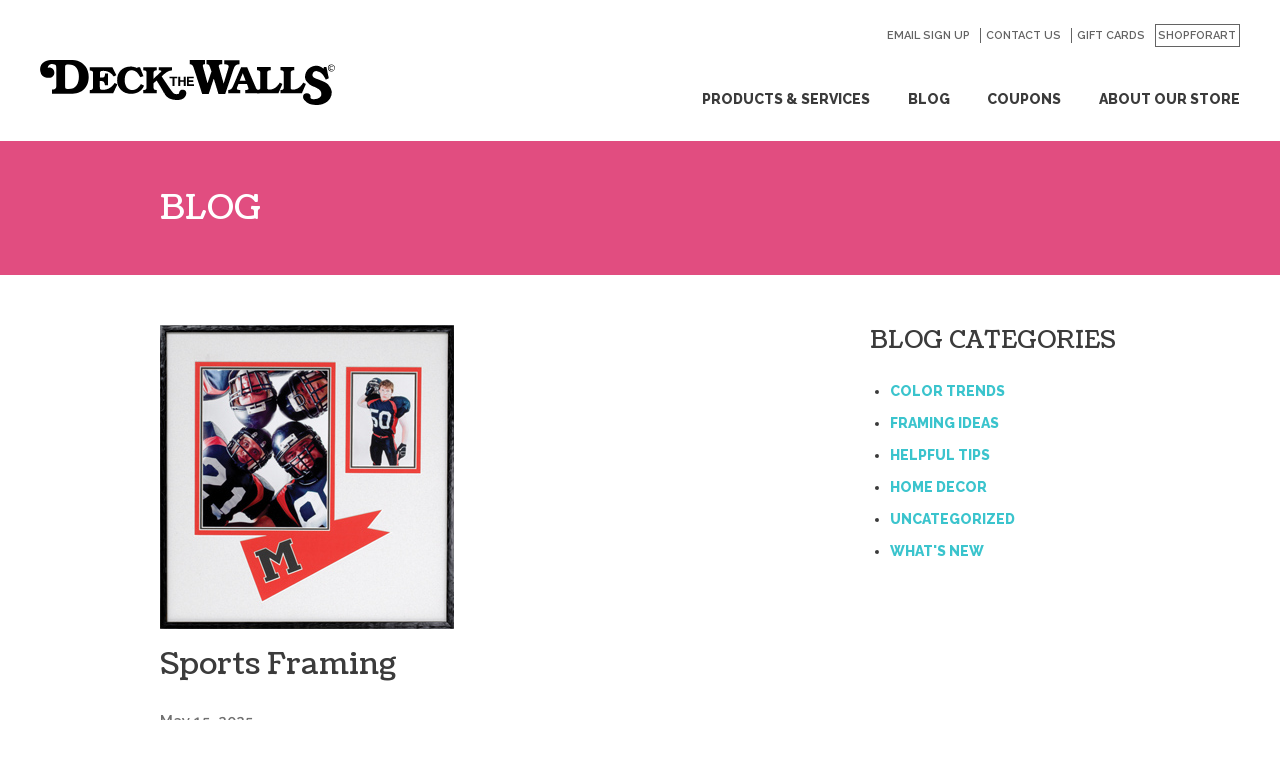

--- FILE ---
content_type: text/html; charset=UTF-8
request_url: https://southpointecenter.deckthewalls.com/sports-framing/
body_size: 46512
content:
<!DOCTYPE html>
<html lang="en-US" class="edge no-js">
<head>
  <meta charset="UTF-8" />
<script type="text/javascript">
var gform;gform||(document.addEventListener("gform_main_scripts_loaded",function(){gform.scriptsLoaded=!0}),window.addEventListener("DOMContentLoaded",function(){gform.domLoaded=!0}),gform={domLoaded:!1,scriptsLoaded:!1,initializeOnLoaded:function(o){gform.domLoaded&&gform.scriptsLoaded?o():!gform.domLoaded&&gform.scriptsLoaded?window.addEventListener("DOMContentLoaded",o):document.addEventListener("gform_main_scripts_loaded",o)},hooks:{action:{},filter:{}},addAction:function(o,n,r,t){gform.addHook("action",o,n,r,t)},addFilter:function(o,n,r,t){gform.addHook("filter",o,n,r,t)},doAction:function(o){gform.doHook("action",o,arguments)},applyFilters:function(o){return gform.doHook("filter",o,arguments)},removeAction:function(o,n){gform.removeHook("action",o,n)},removeFilter:function(o,n,r){gform.removeHook("filter",o,n,r)},addHook:function(o,n,r,t,i){null==gform.hooks[o][n]&&(gform.hooks[o][n]=[]);var e=gform.hooks[o][n];null==i&&(i=n+"_"+e.length),gform.hooks[o][n].push({tag:i,callable:r,priority:t=null==t?10:t})},doHook:function(n,o,r){var t;if(r=Array.prototype.slice.call(r,1),null!=gform.hooks[n][o]&&((o=gform.hooks[n][o]).sort(function(o,n){return o.priority-n.priority}),o.forEach(function(o){"function"!=typeof(t=o.callable)&&(t=window[t]),"action"==n?t.apply(null,r):r[0]=t.apply(null,r)})),"filter"==n)return r[0]},removeHook:function(o,n,t,i){var r;null!=gform.hooks[o][n]&&(r=(r=gform.hooks[o][n]).filter(function(o,n,r){return!!(null!=i&&i!=o.tag||null!=t&&t!=o.priority)}),gform.hooks[o][n]=r)}});
</script>

  <link rel="profile" href="http://gmpg.org/xfn/11" />
  <meta name="viewport" content="width=device-width, initial-scale=1">
<link rel="apple-touch-icon" sizes="57x57" href="https://southpointecenter.deckthewalls.com/wp-content/themes/dtw/img/icons/apple-touch-icon-57x57.png">
<link rel="apple-touch-icon" sizes="60x60" href="https://southpointecenter.deckthewalls.com/wp-content/themes/dtw/img/icons/apple-touch-icon-60x60.png">
<link rel="apple-touch-icon" sizes="72x72" href="https://southpointecenter.deckthewalls.com/wp-content/themes/dtw/img/icons/apple-touch-icon-72x72.png">
<link rel="apple-touch-icon" sizes="76x76" href="https://southpointecenter.deckthewalls.com/wp-content/themes/dtw/img/icons/apple-touch-icon-76x76.png">
<link rel="apple-touch-icon" sizes="114x114" href="https://southpointecenter.deckthewalls.com/wp-content/themes/dtw/img/icons/apple-touch-icon-114x114.png">
<link rel="apple-touch-icon" sizes="120x120" href="https://southpointecenter.deckthewalls.com/wp-content/themes/dtw/img/icons/apple-touch-icon-120x120.png">
<link rel="apple-touch-icon" sizes="144x144" href="https://southpointecenter.deckthewalls.com/wp-content/themes/dtw/img/icons/apple-touch-icon-144x144.png">
<link rel="apple-touch-icon" sizes="152x152" href="https://southpointecenter.deckthewalls.com/wp-content/themes/dtw/img/icons/apple-touch-icon-152x152.png">
<link rel="apple-touch-icon" sizes="180x180" href="https://southpointecenter.deckthewalls.com/wp-content/themes/dtw/img/icons/apple-touch-icon-180x180.png">
<link rel="icon" type="image/png" href="https://southpointecenter.deckthewalls.com/wp-content/themes/dtw/img/icons/favicon-32x32.png" sizes="32x32">
<link rel="icon" type="image/png" href="https://southpointecenter.deckthewalls.com/wp-content/themes/dtw/img/icons/android-chrome-192x192.png" sizes="192x192">
<link rel="icon" type="image/png" href="https://southpointecenter.deckthewalls.com/wp-content/themes/dtw/img/icons/favicon-96x96.png" sizes="96x96">
<link rel="icon" type="image/png" href="https://southpointecenter.deckthewalls.com/wp-content/themes/dtw/img/icons/favicon-16x16.png" sizes="16x16">
<link rel="manifest" href="https://southpointecenter.deckthewalls.com/wp-content/themes/dtw/img/icons/manifest.json">
<link rel="shortcut icon" href="https://southpointecenter.deckthewalls.com/wp-content/themes/dtw/img/icons/favicon.ico">
<meta name="msapplication-TileColor" content="#ffffff">
<meta name="msapplication-TileImage" content="https://southpointecenter.deckthewalls.com/wp-content/themes/dtw/img/icons/mstile-144x144.png">
<meta name="msapplication-config" content="https://southpointecenter.deckthewalls.com/wp-content/themes/dtw/img/icons/browserconfig.xml">
<meta name="theme-color" content="#ffffff">
<meta name='robots' content='max-image-preview:large' />

	<!-- This site is optimized with the Yoast SEO plugin v15.9 - https://yoast.com/wordpress/plugins/seo/ -->
	<meta name="robots" content="index, follow, max-snippet:-1, max-image-preview:large, max-video-preview:-1" />
	<link rel="canonical" href="https://southpointecenter.deckthewalls.com/sports-framing/" />
	<meta property="og:locale" content="en_US" />
	<meta property="og:type" content="article" />
	<meta property="og:title" content="Sports Framing - Deck the Walls :: Southpointe Center" />
	<meta property="og:description" content="So how can you enjoy your favorite memories for years to come? After the game is over, the pictures have been taken, and the gear put away &amp; stored, what can you do to keep this day a part of your life forever? Don’t let that memorable sporting event become a faded memory. &nbsp; Commemorate&hellip;Read More" />
	<meta property="og:url" content="https://southpointecenter.deckthewalls.com/sports-framing/" />
	<meta property="og:site_name" content="Deck the Walls :: Southpointe Center" />
	<meta property="article:published_time" content="2025-05-15T16:00:35+00:00" />
	<meta property="article:modified_time" content="2025-05-15T15:51:32+00:00" />
	<meta property="og:image" content="https://franchiseconceptsinc.com/southpointecenter/wp-content/uploads/sites/21/2017/08/football-resized.jpg" />
	<meta property="og:image:width" content="294" />
	<meta property="og:image:height" content="304" />
	<meta name="twitter:card" content="summary_large_image" />
	<meta name="twitter:label1" content="Written by">
	<meta name="twitter:data1" content="jsullivan">
	<script type="application/ld+json" class="yoast-schema-graph">{"@context":"https://schema.org","@graph":[{"@type":"WebSite","@id":"https://southpointecenter.deckthewalls.com/#website","url":"https://southpointecenter.deckthewalls.com/","name":"Deck the Walls :: Southpointe Center","description":"","potentialAction":[{"@type":"SearchAction","target":"https://southpointecenter.deckthewalls.com/?s={search_term_string}","query-input":"required name=search_term_string"}],"inLanguage":"en-US"},{"@type":"ImageObject","@id":"https://southpointecenter.deckthewalls.com/sports-framing/#primaryimage","inLanguage":"en-US","url":"https://franchiseconceptsinc.com/southpointecenter/wp-content/uploads/sites/21/2017/08/football-resized.jpg","width":294,"height":304},{"@type":"WebPage","@id":"https://southpointecenter.deckthewalls.com/sports-framing/#webpage","url":"https://southpointecenter.deckthewalls.com/sports-framing/","name":"Sports Framing - Deck the Walls :: Southpointe Center","isPartOf":{"@id":"https://southpointecenter.deckthewalls.com/#website"},"primaryImageOfPage":{"@id":"https://southpointecenter.deckthewalls.com/sports-framing/#primaryimage"},"datePublished":"2025-05-15T16:00:35+00:00","dateModified":"2025-05-15T15:51:32+00:00","author":{"@id":"https://southpointecenter.deckthewalls.com/#/schema/person/03266fc6ef29bf146d2ff03ef08986ff"},"breadcrumb":{"@id":"https://southpointecenter.deckthewalls.com/sports-framing/#breadcrumb"},"inLanguage":"en-US","potentialAction":[{"@type":"ReadAction","target":["https://southpointecenter.deckthewalls.com/sports-framing/"]}]},{"@type":"BreadcrumbList","@id":"https://southpointecenter.deckthewalls.com/sports-framing/#breadcrumb","itemListElement":[{"@type":"ListItem","position":1,"item":{"@type":"WebPage","@id":"https://southpointecenter.deckthewalls.com/","url":"https://southpointecenter.deckthewalls.com/","name":"Home"}},{"@type":"ListItem","position":2,"item":{"@type":"WebPage","@id":"https://southpointecenter.deckthewalls.com/blog/","url":"https://southpointecenter.deckthewalls.com/blog/","name":"Blog"}},{"@type":"ListItem","position":3,"item":{"@type":"WebPage","@id":"https://southpointecenter.deckthewalls.com/sports-framing/","url":"https://southpointecenter.deckthewalls.com/sports-framing/","name":"Sports Framing"}}]},{"@type":"Person","@id":"https://southpointecenter.deckthewalls.com/#/schema/person/03266fc6ef29bf146d2ff03ef08986ff","name":"jsullivan","image":{"@type":"ImageObject","@id":"https://southpointecenter.deckthewalls.com/#personlogo","inLanguage":"en-US","url":"https://secure.gravatar.com/avatar/4ff773586e22bce40d096df903255e93?s=96&d=mm&r=g","caption":"jsullivan"}}]}</script>
	<!-- / Yoast SEO plugin. -->


<link rel='dns-prefetch' href='//s.w.org' />
<link rel='stylesheet' id='wp-block-library-css'  href='https://southpointecenter.deckthewalls.com/wp-includes/css/dist/block-library/style.min.css?ver=5.9.5' media='all' />
<style id='global-styles-inline-css' type='text/css'>
body{--wp--preset--color--black: #000000;--wp--preset--color--cyan-bluish-gray: #abb8c3;--wp--preset--color--white: #ffffff;--wp--preset--color--pale-pink: #f78da7;--wp--preset--color--vivid-red: #cf2e2e;--wp--preset--color--luminous-vivid-orange: #ff6900;--wp--preset--color--luminous-vivid-amber: #fcb900;--wp--preset--color--light-green-cyan: #7bdcb5;--wp--preset--color--vivid-green-cyan: #00d084;--wp--preset--color--pale-cyan-blue: #8ed1fc;--wp--preset--color--vivid-cyan-blue: #0693e3;--wp--preset--color--vivid-purple: #9b51e0;--wp--preset--gradient--vivid-cyan-blue-to-vivid-purple: linear-gradient(135deg,rgba(6,147,227,1) 0%,rgb(155,81,224) 100%);--wp--preset--gradient--light-green-cyan-to-vivid-green-cyan: linear-gradient(135deg,rgb(122,220,180) 0%,rgb(0,208,130) 100%);--wp--preset--gradient--luminous-vivid-amber-to-luminous-vivid-orange: linear-gradient(135deg,rgba(252,185,0,1) 0%,rgba(255,105,0,1) 100%);--wp--preset--gradient--luminous-vivid-orange-to-vivid-red: linear-gradient(135deg,rgba(255,105,0,1) 0%,rgb(207,46,46) 100%);--wp--preset--gradient--very-light-gray-to-cyan-bluish-gray: linear-gradient(135deg,rgb(238,238,238) 0%,rgb(169,184,195) 100%);--wp--preset--gradient--cool-to-warm-spectrum: linear-gradient(135deg,rgb(74,234,220) 0%,rgb(151,120,209) 20%,rgb(207,42,186) 40%,rgb(238,44,130) 60%,rgb(251,105,98) 80%,rgb(254,248,76) 100%);--wp--preset--gradient--blush-light-purple: linear-gradient(135deg,rgb(255,206,236) 0%,rgb(152,150,240) 100%);--wp--preset--gradient--blush-bordeaux: linear-gradient(135deg,rgb(254,205,165) 0%,rgb(254,45,45) 50%,rgb(107,0,62) 100%);--wp--preset--gradient--luminous-dusk: linear-gradient(135deg,rgb(255,203,112) 0%,rgb(199,81,192) 50%,rgb(65,88,208) 100%);--wp--preset--gradient--pale-ocean: linear-gradient(135deg,rgb(255,245,203) 0%,rgb(182,227,212) 50%,rgb(51,167,181) 100%);--wp--preset--gradient--electric-grass: linear-gradient(135deg,rgb(202,248,128) 0%,rgb(113,206,126) 100%);--wp--preset--gradient--midnight: linear-gradient(135deg,rgb(2,3,129) 0%,rgb(40,116,252) 100%);--wp--preset--duotone--dark-grayscale: url('#wp-duotone-dark-grayscale');--wp--preset--duotone--grayscale: url('#wp-duotone-grayscale');--wp--preset--duotone--purple-yellow: url('#wp-duotone-purple-yellow');--wp--preset--duotone--blue-red: url('#wp-duotone-blue-red');--wp--preset--duotone--midnight: url('#wp-duotone-midnight');--wp--preset--duotone--magenta-yellow: url('#wp-duotone-magenta-yellow');--wp--preset--duotone--purple-green: url('#wp-duotone-purple-green');--wp--preset--duotone--blue-orange: url('#wp-duotone-blue-orange');--wp--preset--font-size--small: 13px;--wp--preset--font-size--medium: 20px;--wp--preset--font-size--large: 36px;--wp--preset--font-size--x-large: 42px;}.has-black-color{color: var(--wp--preset--color--black) !important;}.has-cyan-bluish-gray-color{color: var(--wp--preset--color--cyan-bluish-gray) !important;}.has-white-color{color: var(--wp--preset--color--white) !important;}.has-pale-pink-color{color: var(--wp--preset--color--pale-pink) !important;}.has-vivid-red-color{color: var(--wp--preset--color--vivid-red) !important;}.has-luminous-vivid-orange-color{color: var(--wp--preset--color--luminous-vivid-orange) !important;}.has-luminous-vivid-amber-color{color: var(--wp--preset--color--luminous-vivid-amber) !important;}.has-light-green-cyan-color{color: var(--wp--preset--color--light-green-cyan) !important;}.has-vivid-green-cyan-color{color: var(--wp--preset--color--vivid-green-cyan) !important;}.has-pale-cyan-blue-color{color: var(--wp--preset--color--pale-cyan-blue) !important;}.has-vivid-cyan-blue-color{color: var(--wp--preset--color--vivid-cyan-blue) !important;}.has-vivid-purple-color{color: var(--wp--preset--color--vivid-purple) !important;}.has-black-background-color{background-color: var(--wp--preset--color--black) !important;}.has-cyan-bluish-gray-background-color{background-color: var(--wp--preset--color--cyan-bluish-gray) !important;}.has-white-background-color{background-color: var(--wp--preset--color--white) !important;}.has-pale-pink-background-color{background-color: var(--wp--preset--color--pale-pink) !important;}.has-vivid-red-background-color{background-color: var(--wp--preset--color--vivid-red) !important;}.has-luminous-vivid-orange-background-color{background-color: var(--wp--preset--color--luminous-vivid-orange) !important;}.has-luminous-vivid-amber-background-color{background-color: var(--wp--preset--color--luminous-vivid-amber) !important;}.has-light-green-cyan-background-color{background-color: var(--wp--preset--color--light-green-cyan) !important;}.has-vivid-green-cyan-background-color{background-color: var(--wp--preset--color--vivid-green-cyan) !important;}.has-pale-cyan-blue-background-color{background-color: var(--wp--preset--color--pale-cyan-blue) !important;}.has-vivid-cyan-blue-background-color{background-color: var(--wp--preset--color--vivid-cyan-blue) !important;}.has-vivid-purple-background-color{background-color: var(--wp--preset--color--vivid-purple) !important;}.has-black-border-color{border-color: var(--wp--preset--color--black) !important;}.has-cyan-bluish-gray-border-color{border-color: var(--wp--preset--color--cyan-bluish-gray) !important;}.has-white-border-color{border-color: var(--wp--preset--color--white) !important;}.has-pale-pink-border-color{border-color: var(--wp--preset--color--pale-pink) !important;}.has-vivid-red-border-color{border-color: var(--wp--preset--color--vivid-red) !important;}.has-luminous-vivid-orange-border-color{border-color: var(--wp--preset--color--luminous-vivid-orange) !important;}.has-luminous-vivid-amber-border-color{border-color: var(--wp--preset--color--luminous-vivid-amber) !important;}.has-light-green-cyan-border-color{border-color: var(--wp--preset--color--light-green-cyan) !important;}.has-vivid-green-cyan-border-color{border-color: var(--wp--preset--color--vivid-green-cyan) !important;}.has-pale-cyan-blue-border-color{border-color: var(--wp--preset--color--pale-cyan-blue) !important;}.has-vivid-cyan-blue-border-color{border-color: var(--wp--preset--color--vivid-cyan-blue) !important;}.has-vivid-purple-border-color{border-color: var(--wp--preset--color--vivid-purple) !important;}.has-vivid-cyan-blue-to-vivid-purple-gradient-background{background: var(--wp--preset--gradient--vivid-cyan-blue-to-vivid-purple) !important;}.has-light-green-cyan-to-vivid-green-cyan-gradient-background{background: var(--wp--preset--gradient--light-green-cyan-to-vivid-green-cyan) !important;}.has-luminous-vivid-amber-to-luminous-vivid-orange-gradient-background{background: var(--wp--preset--gradient--luminous-vivid-amber-to-luminous-vivid-orange) !important;}.has-luminous-vivid-orange-to-vivid-red-gradient-background{background: var(--wp--preset--gradient--luminous-vivid-orange-to-vivid-red) !important;}.has-very-light-gray-to-cyan-bluish-gray-gradient-background{background: var(--wp--preset--gradient--very-light-gray-to-cyan-bluish-gray) !important;}.has-cool-to-warm-spectrum-gradient-background{background: var(--wp--preset--gradient--cool-to-warm-spectrum) !important;}.has-blush-light-purple-gradient-background{background: var(--wp--preset--gradient--blush-light-purple) !important;}.has-blush-bordeaux-gradient-background{background: var(--wp--preset--gradient--blush-bordeaux) !important;}.has-luminous-dusk-gradient-background{background: var(--wp--preset--gradient--luminous-dusk) !important;}.has-pale-ocean-gradient-background{background: var(--wp--preset--gradient--pale-ocean) !important;}.has-electric-grass-gradient-background{background: var(--wp--preset--gradient--electric-grass) !important;}.has-midnight-gradient-background{background: var(--wp--preset--gradient--midnight) !important;}.has-small-font-size{font-size: var(--wp--preset--font-size--small) !important;}.has-medium-font-size{font-size: var(--wp--preset--font-size--medium) !important;}.has-large-font-size{font-size: var(--wp--preset--font-size--large) !important;}.has-x-large-font-size{font-size: var(--wp--preset--font-size--x-large) !important;}
</style>
<link rel='stylesheet' id='cstmsrch_stylesheet-css'  href='https://southpointecenter.deckthewalls.com/wp-content/plugins/custom-search-plugin/css/style.css?ver=1.51' media='all' />
<script type='text/javascript' src='https://southpointecenter.deckthewalls.com/wp-includes/js/jquery/jquery.min.js?ver=3.6.0' id='jquery-core-js'></script>
<script type='text/javascript' src='https://southpointecenter.deckthewalls.com/wp-includes/js/jquery/jquery-migrate.min.js?ver=3.3.2' id='jquery-migrate-js'></script>
<link rel="https://api.w.org/" href="https://southpointecenter.deckthewalls.com/wp-json/" /><link rel="alternate" type="application/json" href="https://southpointecenter.deckthewalls.com/wp-json/wp/v2/posts/797" /><link rel="alternate" type="application/json+oembed" href="https://southpointecenter.deckthewalls.com/wp-json/oembed/1.0/embed?url=https%3A%2F%2Fsouthpointecenter.deckthewalls.com%2Fsports-framing%2F" />
<link rel="alternate" type="text/xml+oembed" href="https://southpointecenter.deckthewalls.com/wp-json/oembed/1.0/embed?url=https%3A%2F%2Fsouthpointecenter.deckthewalls.com%2Fsports-framing%2F&#038;format=xml" />
<style id="critical-css" media="screen">:root{--font-primary:"Raleway",sans-serif;--font-secondary:"Raleway",sans-serif;--color01:255 255 255;--color02:107 168 167;--color03:107 168 167/90%;--color04:59 59 59;--color05:99 99 99;--color06:250 66 72;--color07:112 112 112;--color08:83 94 94;--color09:59 59 59;--color10:149 149 149;--color11:204 204 204;--color12:107 168 167/70%;--color13:250 66 72/90%;--color14:255 255 255/90%;--color15:255 219 220;--color16:250 66 72;--color17:105 104 104;--color18:66 75 75;--testimonial-overlay:var(--color02);--testimonial-percent:80%;--font-secondary:"Coustard",serif;--color02:212 2 75;--color03:212 2 75/90%;--color06:59 196 205;--color08:47 60 71;--color09:59 196 205;--color12:212 2 75/70%;--color13:59 196 205/90%}

/*! normalize.css v8.0.1 | MIT License | github.com/necolas/normalize.css */html{-webkit-text-size-adjust:100%;line-height:1.15}body{margin:0}main{display:block}h1{font-size:2em;margin:.67em 0}hr{box-sizing:content-box;height:0;overflow:visible}pre{font-family:monospace,monospace;font-size:1em}a{background-color:transparent}abbr[title]{border-bottom:none;text-decoration:underline;-webkit-text-decoration:underline dotted;text-decoration:underline dotted}b,strong{font-weight:bolder}code,kbd,samp{font-family:monospace,monospace;font-size:1em}small{font-size:80%}sub,sup{font-size:75%;line-height:0;position:relative;vertical-align:baseline}sub{bottom:-.25em}sup{top:-.5em}img{border-style:none}button,input,optgroup,select,textarea{font-family:inherit;font-size:100%;line-height:1.15;margin:0}button,input{overflow:visible}button,select{text-transform:none}[type=button],[type=reset],[type=submit],button{-webkit-appearance:button}[type=button]::-moz-focus-inner,[type=reset]::-moz-focus-inner,[type=submit]::-moz-focus-inner,button::-moz-focus-inner{border-style:none;padding:0}[type=button]:-moz-focusring,[type=reset]:-moz-focusring,[type=submit]:-moz-focusring,button:-moz-focusring{outline:1px dotted ButtonText}fieldset{padding:.35em .75em .625em}legend{box-sizing:border-box;color:inherit;display:table;max-width:100%;padding:0;white-space:normal}progress{vertical-align:baseline}textarea{overflow:auto}[type=checkbox],[type=radio]{box-sizing:border-box;padding:0}[type=number]::-webkit-inner-spin-button,[type=number]::-webkit-outer-spin-button{height:auto}[type=search]{-webkit-appearance:textfield;outline-offset:-2px}[type=search]::-webkit-search-decoration{-webkit-appearance:none}::-webkit-file-upload-button{-webkit-appearance:button;font:inherit}details{display:block}summary{display:list-item}[hidden],template{display:none}html{background-color:Rgb(var(--color01));box-sizing:border-box;font-size:1em;line-height:1.313;transition-duration:1s;transition-property:background-color;transition-timing-function:ease-in}*,:after,:before{box-sizing:inherit}.preload *{transition:none}body{background-color:transparent;color:Rgb(var(--color07));font-family:var(--font-primary);font-size:.9375rem;font-weight:500;line-height:1.6;position:relative}::-moz-selection{background-color:#d6dbe1;color:#2d353e;text-shadow:none}::selection{background-color:#d6dbe1;color:#2d353e;text-shadow:none}::-moz-placeholder{opacity:1}::placeholder{opacity:1}hr{border:0;border-top:1px solid rgb(var(--color11));display:block;height:1px;margin:1em 0;padding:0}audio,canvas,iframe,img,svg,video{vertical-align:middle}fieldset{border:0;margin:0;padding:0}textarea{resize:vertical}ol,p,ul{padding:0}li ol,li ul,ol,p,ul{margin:0}h1,h2,h3,h4,h5,h6{color:Rgb(var(--color04));font-family:var(--font-secondary);font-weight:400;line-height:1;margin:0}.h1,h1{font-size:1.875rem;line-height:1}.h2,h2{font-size:1.375rem;line-height:1.091}.h2,.h3,h2,h3{text-transform:uppercase}.h3,h3{font-size:1.125rem}.h4,h4{font-size:.875rem}.h5,h5{font-size:.75rem}.h6,h6{font-size:.625rem}small{font-size:.889em}a{text-decoration:none;transition-duration:.3s;transition-property:bakground,border,color,font;transition-timing-function:ease-in-out}a,a:hover{color:Rgb(var(--color06))}img{display:block;height:auto;max-width:100%}.sticky,.wp-caption,.wp-caption-text{color:inherit}.screen-reader-text{clip:rect(0 0 0 0);border:0;height:1px;margin:-.0625rem;overflow:hidden;padding:0;position:absolute;width:1px}.bypostauthor,.gallery-caption{color:inherit}.post-edit-link{font-size:.625rem}@media print{*{background:Rgb(var(--white));box-shadow:none;color:Rgb(var(--black));text-shadow:none}body,html{background:Rgb(var(--white))!important}a,body,html{color:Rgb(var(--black))}a,a:visited{text-decoration:none}address{font-style:normal}blockquote,pre{border:.0625rem solid rgb(var(--black));page-break-inside:avoid}thead{display:table-header-group}img,tr{page-break-inside:avoid}img{max-width:100%}h2,h3,p{orphans:3;widows:3}h2,h3{page-break-after:avoid}h1{font-size:2rem;margin:0 0 2rem}h1,h2{text-transform:uppercase}h2{font-size:1.5rem}h2,h3{margin:0 0 1rem}h3{font-size:1.25rem}h4{font-size:1rem;margin:0 0 1rem}dl,ol,p,ul{margin:0 0 .9375rem}.alignleft{float:left;margin:0 1.5625rem 1.25rem 0}.alignright{float:right;margin:0 0 1.25rem 1.5625rem}.nav{border-bottom:1px solid rgb(var(--black));margin-bottom:25px;padding-top:10px}.main{border:0;margin:0 0 1.5625rem;padding:0;width:auto}.footer{border-top:1px solid rgb(var(--black));color:Rgb(var(--black));font-size:10pt;margin:1.5625rem 0 0;padding-top:10px}.entry,.layout{margin-bottom:3rem}.entry a:after,.layout a:after{content:" (" attr(href) ")"}.button-theme{margin-right:2rem}.button-theme:after{content:" (" attr(href) ")"}section{margin-bottom:3rem}[class*=__banner],[class*=__media]{display:block;margin-bottom:1.5rem}[class*=__list]{margin:0 0 3rem;padding:0}[class*=__item]{list-style:none}.footer-utility__menu,.social__menu{margin:0 0 2rem;padding:0}.footer-utility__menu-item,.social__menu-item{list-style:none}.footer-utility__menu-item a:after,.social__menu-item a:after{content:" (" attr(href) ")"}.footer__wrap--upper{margin-bottom:2rem}.footer__link{display:block}.footer-utility__menu,.footer__divider,.footer__logo,.footer__menu,.nav__options,.nav__toggle{display:none!important}}@media screen{.site-logo{background-image:url("data:image/svg+xml;charset=US-ASCII,%3C%3Fxml%20version%3D%221.0%22%20encoding%3D%22utf-8%22%3F%3E%0D%0A%3C%21--%20Generator%3A%20Adobe%20Illustrator%2015.1.0%2C%20SVG%20Export%20Plug-In%20.%20SVG%20Version%3A%206.00%20Build%200%29%20%20--%3E%0D%0A%3C%21DOCTYPE%20svg%20PUBLIC%20%22-//W3C//DTD%20SVG%201.1//EN%22%20%22http%3A//www.w3.org/Graphics/SVG/1.1/DTD/svg11.dtd%22%3E%0D%0A%3Csvg%20version%3D%221.1%22%20id%3D%22Layer_1%22%20xmlns%3D%22http%3A//www.w3.org/2000/svg%22%20xmlns%3Axlink%3D%22http%3A//www.w3.org/1999/xlink%22%20x%3D%220px%22%20y%3D%220px%22%0D%0A%09%20%20viewBox%3D%22-89.085%20658.199%20295%2045.201%22%20enable-background%3D%22new%20-89.085%20658.199%20295%2045.201%22%0D%0A%09%20xml%3Aspace%3D%22preserve%22%3E%0D%0A%3Cpath%20fill%3D%22%23010101%22%20d%3D%22M-4.985%2C703.2h-1.2l-1.4-4.9c-0.1-0.399-0.2-0.8-0.3-1.3l0%2C0c-0.1%2C0.4-0.1%2C0.8-0.3%2C1.2l-1.3%2C4.899h-1.2%0D%0A%09l-1.9-7.2h1l1.2%2C4.7c0.1%2C0.5%2C0.2%2C0.9%2C0.3%2C1.4l0%2C0c0.1-0.5%2C0.2-0.9%2C0.3-1.3l1.3-4.801h1.1l1.4%2C4.801c0.1%2C0.399%2C0.2%2C0.8%2C0.3%2C1.3l0%2C0%0D%0A%09c0.1-0.4%2C0.1-0.8%2C0.2-1.2l1.3-4.9h1L-4.985%2C703.2%22/%3E%0D%0A%3Cpolyline%20fill%3D%22%23010101%22%20points%3D%223.115%2C703.2%203.115%2C700.7%200.315%2C700.7%200.315%2C703.2%20-0.685%2C703.2%20-0.685%2C697.6%200.315%2C697.6%20%0D%0A%090.315%2C699.9%203.115%2C699.9%203.115%2C697.6%204.115%2C697.6%204.115%2C703.2%203.115%2C703.2%20%22/%3E%0D%0A%3Cpolyline%20fill%3D%22%23010101%22%20points%3D%227.315%2C703.2%207.315%2C697.6%2010.615%2C697.6%2010.615%2C698.4%208.315%2C698.4%208.315%2C700%2010.515%2C700%20%0D%0A%0910.515%2C700.7%208.315%2C700.7%208.315%2C702.4%2010.615%2C702.4%2010.615%2C703.2%207.315%2C703.2%20%22/%3E%0D%0A%3Cpath%20fill%3D%22%23010101%22%20d%3D%22M16.315%2C703.2l-1.8-2.4l0%2C0v2.4h-1V697.6c0.4%2C0%2C1%2C0%2C1.7%2C0c1.3%2C0%2C2%2C0.5%2C2%2C1.5c0%2C0.9-0.7%2C1.5-1.7%2C1.601%0D%0A%09c0.1%2C0.2%2C0.3%2C0.399%2C0.5%2C0.6l1.5%2C1.9H16.315%20M15.015%2C698.3c-0.2%2C0-0.4%2C0-0.6%2C0v1.7c0.2%2C0%2C0.4%2C0%2C0.6%2C0c0.7%2C0%2C1.1-0.4%2C1.1-1%0D%0A%09C16.215%2C698.6%2C15.715%2C698.3%2C15.015%2C698.3z%22/%3E%0D%0A%3Cpolyline%20fill%3D%22%23010101%22%20points%3D%2220.115%2C703.2%2020.115%2C697.6%2023.315%2C697.6%2023.315%2C698.4%2021.115%2C698.4%2021.115%2C700%2023.215%2C700%20%0D%0A%0923.215%2C700.7%2021.115%2C700.7%2021.115%2C702.4%2023.315%2C702.4%2023.315%2C703.2%2020.115%2C703.2%20%22/%3E%0D%0A%3Cpath%20fill%3D%22%23010101%22%20d%3D%22M31.215%2C701.3c-0.2%2C0-0.4%2C0-0.5%2C0v1.9h-1V697.6c0.4%2C0%2C1.1%2C0%2C1.7%2C0c1.3%2C0%2C2.1%2C0.7%2C2.1%2C1.7%0D%0A%09C33.615%2C700.5%2C32.615%2C701.3%2C31.215%2C701.3%20M31.315%2C698.4c-0.3%2C0-0.5%2C0-0.6%2C0v2.1c0.1%2C0%2C0.4%2C0%2C0.5%2C0c0.8%2C0%2C1.3-0.4%2C1.3-1.101%0D%0A%09C32.515%2C698.8%2C32.115%2C698.4%2C31.315%2C698.4z%22/%3E%0D%0A%3Crect%20x%3D%2236.215%22%20y%3D%22697.6%22%20fill%3D%22%23010101%22%20width%3D%221%22%20height%3D%225.601%22/%3E%0D%0A%3Cpath%20fill%3D%22%23010101%22%20d%3D%22M42.615%2C703.3c-1.8%2C0-2.7-1-2.7-2.7c0-1.6%2C0.9-3%2C3-3c0.4%2C0%2C0.9%2C0.101%2C1.2%2C0.2l-0.1%2C0.899%0D%0A%09c-0.4-0.1-0.8-0.199-1.2-0.199c-1.2%2C0-1.8%2C0.899-1.8%2C2.1c0%2C1.3%2C0.7%2C2%2C1.9%2C2c0.4%2C0%2C0.9-0.1%2C1.2-0.3l0.1%2C0.9%0D%0A%09C43.715%2C703.2%2C43.215%2C703.3%2C42.615%2C703.3%22/%3E%0D%0A%3Cpolyline%20fill%3D%22%23010101%22%20points%3D%2248.615%2C698.4%2048.615%2C703.2%2047.615%2C703.2%2047.615%2C698.4%2046.015%2C698.4%2046.015%2C697.6%2050.215%2C697.6%20%0D%0A%0950.215%2C698.4%2048.615%2C698.4%20%22/%3E%0D%0A%3Cpath%20fill%3D%22%23010101%22%20d%3D%22M54.915%2C703.3c-1.5%2C0-2.3-0.7-2.3-2v-3.6h1v3.5c0%2C1%2C0.5%2C1.399%2C1.4%2C1.399c1%2C0%2C1.4-0.6%2C1.4-1.5V697.7h1v3.399%0D%0A%09C57.415%2C702.3%2C56.715%2C703.3%2C54.915%2C703.3%22/%3E%0D%0A%3Cpath%20fill%3D%22%23010101%22%20d%3D%22M63.515%2C703.2l-1.8-2.4l0%2C0v2.4h-1V697.6c0.4%2C0%2C1%2C0%2C1.7%2C0c1.3%2C0%2C2%2C0.5%2C2%2C1.5c0%2C0.9-0.7%2C1.5-1.7%2C1.601%0D%0A%09c0.1%2C0.2%2C0.3%2C0.399%2C0.5%2C0.6l1.5%2C1.9H63.515%20M62.215%2C698.3c-0.2%2C0-0.4%2C0-0.6%2C0v1.7c0.2%2C0%2C0.4%2C0%2C0.6%2C0c0.7%2C0%2C1.1-0.4%2C1.1-1%0D%0A%09C63.315%2C698.6%2C62.915%2C698.3%2C62.215%2C698.3z%22/%3E%0D%0A%3Cpolyline%20fill%3D%22%23010101%22%20points%3D%2267.315%2C703.2%2067.315%2C697.6%2070.415%2C697.6%2070.415%2C698.4%2068.315%2C698.4%2068.315%2C700%2070.315%2C700%20%0D%0A%0970.315%2C700.7%2068.315%2C700.7%2068.315%2C702.4%2070.415%2C702.4%2070.415%2C703.2%2067.315%2C703.2%20%22/%3E%0D%0A%3Cpolyline%20fill%3D%22%23010101%22%20points%3D%2277.915%2C698.4%2077.915%2C700%2079.915%2C700%2079.915%2C700.8%2077.915%2C700.8%2077.915%2C703.2%2076.915%2C703.2%20%0D%0A%0976.915%2C697.6%2080.015%2C697.6%2080.015%2C698.4%2077.915%2C698.4%20%22/%3E%0D%0A%3Cpath%20fill%3D%22%23010101%22%20d%3D%22M85.615%2C703.2l-1.8-2.4l0%2C0v2.4h-1V697.6c0.4%2C0%2C1%2C0%2C1.7%2C0c1.3%2C0%2C2%2C0.5%2C2%2C1.5c0%2C0.9-0.7%2C1.5-1.7%2C1.601%0D%0A%09c0.1%2C0.2%2C0.3%2C0.399%2C0.5%2C0.6l1.5%2C1.9H85.615%20M84.415%2C698.3c-0.2%2C0-0.4%2C0-0.6%2C0v1.7c0.2%2C0%2C0.4%2C0%2C0.6%2C0c0.7%2C0%2C1.1-0.4%2C1.1-1%0D%0A%09C85.515%2C698.6%2C85.115%2C698.3%2C84.415%2C698.3z%22/%3E%0D%0A%3Cpath%20fill%3D%22%23010101%22%20d%3D%22M93.015%2C703.2l-0.4-1.2h-2.5l-0.4%2C1.2h-1l2.2-5.601h1.1l2.1%2C5.601H93.015%20M91.715%2C699.6%0D%0A%09c-0.1-0.3-0.2-0.7-0.3-0.9l0%2C0c-0.1%2C0.301-0.2%2C0.601-0.3%2C0.9l-0.7%2C1.8h2L91.715%2C699.6z%22/%3E%0D%0A%3Cpath%20fill%3D%22%23010101%22%20d%3D%22M102.215%2C703.2l-0.4-3.101c-0.1-0.6-0.1-1-0.1-1.3l0%2C0c-0.1%2C0.3-0.2%2C0.6-0.3%2C1l-1.2%2C3.4h-1l-1.1-3.2%0D%0A%09c-0.1-0.4-0.3-0.9-0.4-1.2l0%2C0c0%2C0.399-0.1%2C0.9-0.1%2C1.4l-0.4%2C3h-1l0.8-5.601h1.2l1.1%2C3.4c0.1%2C0.399%2C0.2%2C0.699%2C0.3%2C1.1l0%2C0%0D%0A%09c0.1-0.4%2C0.2-0.7%2C0.3-1l1.2-3.399h1.3l0.8%2C5.6h-1%22/%3E%0D%0A%3Crect%20x%3D%22106.215%22%20y%3D%22697.6%22%20fill%3D%22%23010101%22%20width%3D%221%22%20height%3D%225.601%22/%3E%0D%0A%3Cpath%20fill%3D%22%23010101%22%20d%3D%22M114.115%2C703.2l-2.1-3.3c-0.2-0.301-0.4-0.7-0.6-1.101l0%2C0c0%2C0.4%2C0%2C0.7%2C0%2C1.3v3h-0.9v-5.6h1.3l2.1%2C3.2%0D%0A%09c0.2%2C0.399%2C0.5%2C0.699%2C0.7%2C1.1l0%2C0c0-0.4%2C0-1%2C0-1.8v-2.5h1v5.6h-1.5%22/%3E%0D%0A%3Cpath%20fill%3D%22%23010101%22%20d%3D%22M121.015%2C703.3c-1.7%2C0-2.9-1-2.9-2.8c0-1.7%2C1.1-3%2C3.1-3c0.6%2C0%2C1.1%2C0.1%2C1.7%2C0.2l-0.2%2C0.899%0D%0A%09c-0.5-0.199-1-0.3-1.5-0.3c-1.1%2C0-2%2C0.7-2%2C2.101c0%2C1.299%2C0.8%2C2%2C1.9%2C2c0.3%2C0%2C0.7%2C0%2C0.9-0.101v-2h1v2.601%0D%0A%09C122.415%2C703.1%2C121.715%2C703.3%2C121.015%2C703.3%22/%3E%0D%0A%3Crect%20x%3D%22129.615%22%20y%3D%22697.6%22%20fill%3D%22%23010101%22%20width%3D%221%22%20height%3D%225.601%22/%3E%0D%0A%3Cpath%20fill%3D%22%23010101%22%20d%3D%22M134.815%2C703.3c-0.4%2C0-0.9-0.1-1.2-0.1v-0.9c0.3%2C0.2%2C0.8%2C0.2%2C1.3%2C0.2c0.6%2C0%2C1.2-0.2%2C1.2-0.9%0D%0A%09c0-1.1-2.6-0.6-2.6-2.399c0-1%2C0.8-1.7%2C2.2-1.7c0.3%2C0%2C0.8%2C0%2C1.1%2C0.1v0.801c-0.3-0.101-0.8-0.2-1.1-0.2c-0.8%2C0-1.1%2C0.3-1.1%2C0.8%0D%0A%09c0%2C1.1%2C2.6%2C0.6%2C2.6%2C2.399C137.115%2C702.6%2C136.115%2C703.3%2C134.815%2C703.3%22/%3E%0D%0A%3Cpath%20fill%3D%22%23010101%22%20d%3D%22M147.015%2C703.2l-0.399-1.2h-2.5l-0.4%2C1.2h-1l2.2-5.601h1.1l2.1%2C5.601H147.015%20M145.615%2C699.6%0D%0A%09c-0.1-0.3-0.2-0.7-0.3-0.9l0%2C0c-0.1%2C0.301-0.2%2C0.601-0.3%2C0.9l-0.7%2C1.8h2L145.615%2C699.6z%22/%3E%0D%0A%3Cpath%20fill%3D%22%23010101%22%20d%3D%22M154.115%2C703.2l-2.1-3.3c-0.2-0.301-0.4-0.7-0.6-1.101l0%2C0c0%2C0.4%2C0%2C0.7%2C0%2C1.3v3h-0.9v-5.6h1.3l2.1%2C3.2%0D%0A%09c0.2%2C0.399%2C0.5%2C0.699%2C0.7%2C1.1l0%2C0c0-0.4%2C0-1%2C0-1.8v-2.5h1v5.6h-1.5%22/%3E%0D%0A%3Cpath%20fill%3D%22%23010101%22%20d%3D%22M165.815%2C703.2l-0.4-1.2h-2.5l-0.4%2C1.2h-1l2.2-5.601h1.1l2.1%2C5.601H165.815%20M164.415%2C699.6%0D%0A%09c-0.1-0.3-0.2-0.7-0.3-0.9l0%2C0c-0.1%2C0.301-0.2%2C0.601-0.3%2C0.9l-0.7%2C1.8h2L164.415%2C699.6z%22/%3E%0D%0A%3Cpath%20fill%3D%22%23010101%22%20d%3D%22M172.115%2C703.2l-1.8-2.4l0%2C0v2.4h-1V697.6c0.4%2C0%2C1%2C0%2C1.7%2C0c1.3%2C0%2C2%2C0.5%2C2%2C1.5c0%2C0.9-0.7%2C1.5-1.7%2C1.601%0D%0A%09c0.1%2C0.2%2C0.3%2C0.399%2C0.5%2C0.6l1.5%2C1.9H172.115%20M170.815%2C698.3c-0.2%2C0-0.4%2C0-0.6%2C0v1.7c0.2%2C0%2C0.4%2C0%2C0.6%2C0c0.7%2C0%2C1.1-0.4%2C1.1-1%0D%0A%09C172.015%2C698.6%2C171.515%2C698.3%2C170.815%2C698.3z%22/%3E%0D%0A%3Cpolyline%20fill%3D%22%23010101%22%20points%3D%22177.515%2C698.4%20177.515%2C703.2%20176.615%2C703.2%20176.615%2C698.4%20175.015%2C698.4%20175.015%2C697.6%20%0D%0A%09179.215%2C697.6%20179.215%2C698.4%20177.515%2C698.4%20%22/%3E%0D%0A%3Cpath%20fill%3D%22%23010101%22%20d%3D%22M181.915%2C702.6c0%2C0.4-0.3%2C0.7-0.7%2C0.7c-0.4%2C0-0.7-0.3-0.7-0.7c0-0.399%2C0.3-0.7%2C0.7-0.7%0D%0A%09C181.615%2C702%2C181.915%2C702.3%2C181.915%2C702.6%22/%3E%0D%0A%3Cpath%20fill%3D%22%23187C5F%22%20d%3D%22M86.015%2C667.3h5.3c4.4%2C0%2C7%2C1.899%2C8%2C4.7c1-2.8%2C3.8-5.5%2C9-5.5s8%2C4.1%2C8%2C4.1c2.6-3.1%2C5.6-4.1%2C8.3-4.1%0D%0A%09c2.7%2C0%2C3.9%2C0.5%2C5%2C1.4c1.4-0.7%2C1.5-1.301%2C5.3-1.301c3.8%2C0%2C6.4%2C2.3%2C7.4%2C4.5c0.6-1.399%2C3.6-4.399%2C8.7-4.399c6.6%2C0%2C9.8%2C3.8%2C9.8%2C8.3%0D%0A%09c0%2C3.3%2C0%2C11%2C0%2C11c0%2C5.6-4%2C8.6-9.4%2C8.6s-7.6-2.5-7.6-2.5v1.7h-28.7v-2c-1.3%2C1.3-3.8%2C2.5-7%2C2.5c-8.4%2C0-10.3-5.7-10.3-11.1%0D%0A%09c0-0.601%2C0-0.9%2C0-0.9h-5.7v11.5h-11.3v-14.7h-4v14.8h-12.9v-26.8c0-5.899%2C5.6-8.7%2C10.5-8.7s11.3%2C0%2C11.3%2C0v8.801%22/%3E%0D%0A%3Cpath%20fill%3D%22%23187C5F%22%20d%3D%22M-89.085%2C670.5v-11.7h29.1v8.7c2.9%2C0%2C5.7%2C1.7%2C6.5%2C3.899c1.8-3.399%2C4.8-4.8%2C9.1-4.699c4.5%2C0.1%2C9.5%2C3%2C9.5%2C8.8%0D%0A%09c0%2C0%2C0.1%2C8.6%2C0.1%2C11.2c0%2C3.3-4.2%2C8-7.8%2C8s-4.7%2C0.5-8.5-2l-0.2%2C0.899h-30.9V670.4L-89.085%2C670.5%22/%3E%0D%0A%3Cpath%20fill%3D%22%23FFFFFF%22%20d%3D%22M-78.785%2C691v-23.8h-6.7v-5.5h21.8v8.7c3.7%2C0%2C8.8-0.2%2C8.8%2C7.199v13.2h-5c0%2C0%2C0-12.6%2C0-14.7%0D%0A%09c0-2.5-3.6-2.399-3.6%2C0c0%2C2.4%2C0%2C14.8%2C0%2C14.8h-5.2V667.2h-3.6V691H-78.785%22/%3E%0D%0A%3Cpath%20fill%3D%22%23FFFFFF%22%20d%3D%22M-46.285%2C679.8h8.3c0%2C0%2C0-2.7%2C0-4.6c0-3.801-3.8-5.5-6.6-5.4c-2.8%2C0.101-6.6%2C2.3-6.6%2C5.9c0%2C2.1%2C0%2C7.5%2C0%2C10%0D%0A%09c0%2C3.8%2C2.8%2C5.6%2C6.3%2C5.699c3.5%2C0.101%2C6.9-1.6%2C7-5.6v-3.2h-4.601c0%2C0%2C0%2C1.101%2C0%2C2.5c0%2C1.9-3.7%2C2.101-3.7%2C0%0D%0A%09C-46.285%2C683.1-46.285%2C679.8-46.285%2C679.8%22/%3E%0D%0A%3Cpath%20fill%3D%22%23187C5F%22%20d%3D%22M-44.485%2C677.5c1%2C0%2C1.8-0.8%2C1.8-1.8s-0.8-1.8-1.8-1.8c-1%2C0-1.8%2C0.8-1.8%2C1.8S-45.485%2C677.5-44.485%2C677.5%22/%3E%0D%0A%3Cpath%20fill%3D%22%23187C5F%22%20d%3D%22M53.315%2C682.8v-5.1h5.2V667.1h-5.5V659.9h-12v9.1c-1.9-1.7-4.5-2.5-6.9-2.5s-6.7%2C0.9-8.7%2C5.399%0D%0A%09c-1.5-3.3-5.1-5.1-8.4-5.1c-4.3-0.1-6.6%2C1-9.1%2C4c-1.7-3-5.3-3.5-7.4-3.5c-2.1%2C0-8%2C0-8%2C0v-8.7h-10.2c-7.7%2C0-11.8%2C7.3-11.8%2C10.7%0D%0A%09c0%2C3.601%2C0.1%2C13.5%2C0.1%2C13.5c0%2C4.8%2C5%2C10.899%2C10.7%2C11c2.7%2C0%2C20.6%2C0%2C20.6%2C0v-10.9h4.5v3c0%2C1.601%2C0.9%2C5%2C3.1%2C6.801%0D%0A%09c3.7%2C2.5%2C5.7%2C2.1%2C9.3%2C1.899c2.3-0.1%2C5.4-2.199%2C6.7-4.6c1.8%2C2.8%2C4.9%2C4.7%2C8.5%2C4.7c3.6%2C0%2C6.8-1.9%2C8.6-4.8V689.6%0D%0A%09c0.7%2C2.2%2C4.3%2C4.5%2C7.8%2C4.601h8.2v-11.301L53.315%2C682.8%22/%3E%0D%0A%3Cpath%20fill%3D%22%23FFFFFF%22%20d%3D%22M15.815%2C691.7c3.5%2C0.1%2C6.9-1.601%2C7-5.601v-3.2h-4.6c0%2C0%2C0%2C1.101%2C0%2C2.601c0%2C1.9-3.7%2C2.1-3.7%2C0%0D%0A%09c0-2.101%2C0-5.5%2C0-5.5h8.3c0%2C0%2C0-3%2C0-4.9c0-2.399-3.1-5-6.6-5.1c-2.8-0.1-6.6%2C2.3-6.6%2C5.9c0%2C2.1%2C0%2C7.499%2C0%2C9.999%0D%0A%09C9.515%2C688.399%2C12.415%2C691.6%2C15.815%2C691.7%22/%3E%0D%0A%3Cpath%20fill%3D%22%23187C5F%22%20d%3D%22M16.415%2C677.6c1%2C0%2C1.8-0.8%2C1.8-1.8s-0.8-1.8-1.8-1.8s-1.8%2C0.8-1.8%2C1.8S15.415%2C677.6%2C16.415%2C677.6%22/%3E%0D%0A%3Cpath%20fill%3D%22%23FFFFFF%22%20d%3D%22M40.615%2C684.7c0%2C3.8-2.8%2C6.699-6.6%2C6.699c-3.8%2C0-6.8-3.1-6.8-6.8c0-3.8%2C3.1-6.8%2C6.8-6.8h2.3%0D%0A%09c0%2C0%2C0.1-0.9%2C0.1-2.7c-0.1-2.8-4.5-2.1-4.5-0.399v1.7h-4.2c0%2C0%2C0%2C0.899%2C0-1.9s2.9-5%2C6.3-5c3.4%2C0%2C6.5%2C2.3%2C6.5%2C6.3L40.615%2C684.7%22/%3E%0D%0A%3Cpath%20fill%3D%22%23187C5F%22%20d%3D%22M34.015%2C686.7c1.2%2C0%2C2.1-0.9%2C2.1-2.101s-1-2.1-2.1-2.1c-1.2%2C0-2.1%2C1-2.1%2C2.1%0D%0A%09C31.915%2C685.7%2C32.715%2C686.7%2C34.015%2C686.7%22/%3E%0D%0A%3Cpath%20fill%3D%22%23FFFFFF%22%20d%3D%22M55.315%2C674.699V670h-5.5v-7h-5.8c0%2C0%2C0%2C16.399%2C0%2C20.5c0%2C4.6%2C3.2%2C7.5%2C7.4%2C7.5h4.2v-4.4c0%2C0-0.2%2C0-1.3%2C0%0D%0A%09c-2.7-0.1-4.5-1.6-4.5-4.5v-7.3L55.315%2C674.699%22/%3E%0D%0A%3Cpath%20fill%3D%22%23FFFFFF%22%20d%3D%22M-7.485%2C690.8v-20.1c0%2C0%2C5.5%2C0%2C8%2C0c2.6%2C0%2C5.2%2C1.199%2C5.4%2C5.3v3.6h-4.3c0%2C0%2C0-1.7%2C0-3.6c0-1.9-3.6-2.1-3.7%2C0.3%0D%0A%09c-0.1%2C2.4%2C0%2C14.7%2C0%2C14.7h-5.4%22/%3E%0D%0A%3Cpath%20fill%3D%22%23FFFFFF%22%20d%3D%22M-10.785%2C667.3c0%2C0-5.6%2C0-7.1%2C0s-2.5%2C1.3-2.5%2C3.5c0%2C0%2C0%2C12%2C0%2C13.601c0%2C2.1%2C3.4%2C2.3%2C3.3%2C0V670.8h6.2V691%0D%0A%09c0%2C0-2.9%2C0-6.8%2C0s-8.5-3.6-8.6-8.3s0-9.3%2C0-12.4c0-3.5%2C3.7-8.5%2C8.7-8.5h6.8V667.3%22/%3E%0D%0A%3Cpath%20fill%3D%22%23FFFFFF%22%20d%3D%22M150.815%2C691.7c3.5%2C0.1%2C6.9-1.601%2C7-5.601v-3.2h-4.6c0%2C0%2C0%2C1.101%2C0%2C2.601c0%2C1.9-3.7%2C2.1-3.7%2C0%0D%0A%09c0-2.101%2C0-5.5%2C0-5.5h8.3c0%2C0%2C0-3%2C0-4.9c0-3-3.1-5-6.6-5.1c-2.8-0.1-6.6%2C2.3-6.6%2C5.9c0%2C2.1%2C0%2C7.499%2C0%2C9.999%0D%0A%09C144.615%2C688.3%2C147.415%2C691.6%2C150.815%2C691.7%22/%3E%0D%0A%3Cpath%20fill%3D%22%23187C5F%22%20d%3D%22M151.415%2C677.7c1%2C0%2C1.8-0.801%2C1.8-1.8c0-1.001-0.8-1.801-1.8-1.801s-1.8%2C0.8-1.8%2C1.801%0D%0A%09C149.615%2C676.899%2C150.415%2C677.7%2C151.415%2C677.7%22/%3E%0D%0A%3Cpath%20fill%3D%22%23FFFFFF%22%20d%3D%22M114.815%2C684.899c0%2C3.801-2.8%2C6.7-6.6%2C6.7c-3.8%2C0-6.8-3.1-6.8-6.8s3.1-6.8%2C6.8-6.8h2.3c0%2C0%2C0.1-0.9%2C0.1-2.7%0D%0A%09c-0.1-2.8-4.5-2.1-4.5-0.399v1.699h-4.2c0%2C0%2C0%2C0.9%2C0-1.899c0-2.801%2C2.9-5%2C6.3-5s6.5%2C2.3%2C6.5%2C6.3L114.815%2C684.899%22/%3E%0D%0A%3Cpath%20fill%3D%22%23187C5F%22%20d%3D%22M108.215%2C686.9c1.2%2C0%2C2.1-0.9%2C2.1-2.101s-1-2.101-2.1-2.101c-1.2%2C0-2.1%2C1.001-2.1%2C2.101%0D%0A%09S106.915%2C686.9%2C108.215%2C686.9%22/%3E%0D%0A%3Cpath%20fill%3D%22%23FFFFFF%22%20d%3D%22M83.915%2C690.8v-20.6c0%2C0%2C5.5%2C0%2C8%2C0s5.2%2C1.6%2C5.4%2C5.7v3.6h-4.8c0%2C0%2C0-1.7%2C0-3.6c0-1.9-3.1-2.101-3.2%2C0.3%0D%0A%09c-0.1%2C2.399%2C0%2C14.699%2C0%2C14.699h-5.4%22/%3E%0D%0A%3Cpath%20fill%3D%22%23FFFFFF%22%20d%3D%22M83.015%2C661.5c0%2C0-3.7%2C0-7.5%2C0c-3.7%2C0-8%2C2.1-8%2C7.199V690.8h6v-15h6.8V670.4h-6.9c0-2.301%2C0.7-3.301%2C3-3.301%0D%0A%09h6.6V661.5%22/%3E%0D%0A%3Cpath%20fill%3D%22%23FFFFFF%22%20d%3D%22M129.715%2C671.6c-0.5-0.5-1.4-1.8-4.9-1.8c-3.6%2C0-6.6%2C3.4-6.6%2C6.8c0%2C3.5%2C0.1%2C14.601%2C0.1%2C14.601h5.1%0D%0A%09c0%2C0%2C0.1-11.801%2C0.1-13.9c0-2.5%2C3.5-2.2%2C3.5-0.1V691.1h5.5V677.2c0-2.101%2C3.5-2.4%2C3.5%2C0.1c0%2C1.9%2C0.1%2C13.9%2C0.1%2C13.9h5.1%0D%0A%09c0%2C0%2C0.1-11%2C0.1-14.601c0-3.5-3-6.8-6.6-6.8S130.115%2C671.1%2C129.715%2C671.6%22/%3E%0D%0A%3Cpath%20fill%3D%22%23187C5F%22%20d%3D%22M188.515%2C666.8c0%2C0%2C5%2C0%2C8.2%2C0c3.2%2C0%2C8.6%2C3.2%2C8.6%2C8.601c0%2C5.399%2C0%2C6.5%2C0%2C10.899c0%2C4.5-4.2%2C8.101-7.8%2C8.101%0D%0A%09v8.699h-12.4V691.2c-1.7%2C2.199-3.6%2C3.1-7.8%2C3.1c-4.3%2C0-11.1-1.7-11.1-11.8v-24.2h22.5v8.4%22/%3E%0D%0A%3Cpath%20fill%3D%22%23FFFFFF%22%20d%3D%22M178.815%2C662.1h5.9c0%2C0%2C0%2C17.4%2C0%2C21.3c0%2C3.9-2.7%2C7.7-7.7%2C7.7c-5%2C0-7.399-3.5-7.399-7.7V662.2h5.7%0D%0A%09c0%2C0%2C0%2C20.1%2C0%2C22c0%2C2.8%2C3.4%2C2.8%2C3.4-0.2L178.815%2C662.1%22/%3E%0D%0A%3Cpath%20fill%3D%22%23FFFFFF%22%20d%3D%22M188.515%2C699.9V670.3c0%2C0%2C5.399%2C0%2C7.3%2C0c1.9%2C0%2C5.9%2C2.1%2C5.9%2C6.6c0%2C0%2C0%2C5.9%2C0%2C8.7s-3.2%2C5.601-5%2C5.601h-2.7v8.6%0D%0A%09L188.515%2C699.9%22/%3E%0D%0A%3Crect%20x%3D%22-89.085%22%20y%3D%22658.199%22%20fill%3D%22none%22%20width%3D%22295%22%20height%3D%2245.101%22/%3E%0D%0A%3Crect%20x%3D%22-89.085%22%20y%3D%22658.3%22%20fill%3D%22none%22%20width%3D%22294.5%22%20height%3D%2245.101%22/%3E%0D%0A%3Crect%20x%3D%22-89.085%22%20y%3D%22658.199%22%20fill%3D%22none%22%20width%3D%22295%22%20height%3D%2245.101%22/%3E%0D%0A%3Crect%20x%3D%22-89.085%22%20y%3D%22658.199%22%20fill%3D%22none%22%20width%3D%22295%22%20height%3D%2245.101%22/%3E%0D%0A%3Crect%20x%3D%22-89.085%22%20y%3D%22658.199%22%20fill%3D%22none%22%20width%3D%22295%22%20height%3D%2245.101%22/%3E%0D%0A%3Cpath%20fill%3D%22%23187C5F%22%20d%3D%22M197.715%2C684.5c0%2C1.1-0.9%2C2.1-2.1%2C2.1c-1.1%2C0-2.1-0.899-2.1-2.1V677c0-1.1%2C0.9-2.101%2C2.1-2.101%0D%0A%09c1.1%2C0%2C2.1%2C0.9%2C2.1%2C2.101V684.5%22/%3E%0D%0A%3Crect%20x%3D%22-89.085%22%20y%3D%22658.199%22%20fill%3D%22none%22%20width%3D%22295%22%20height%3D%2245.101%22/%3E%0D%0A%3Crect%20x%3D%22-89.085%22%20y%3D%22658.199%22%20fill%3D%22none%22%20width%3D%22295%22%20height%3D%2245.101%22/%3E%0D%0A%3Cpath%20fill%3D%22%23187C5F%22%20d%3D%22M202.815%2C699.3c0.4%2C0.4%2C0.6%2C0.9%2C0.6%2C1.601c0%2C0.6-0.2%2C1.1-0.6%2C1.6c-0.4%2C0.4-0.9%2C0.6-1.6%2C0.6%0D%0A%09c-0.6%2C0-1.1-0.199-1.6-0.6c-0.399-0.4-0.6-1-0.6-1.6c0-0.601%2C0.2-1.101%2C0.6-1.601c0.4-0.4%2C0.9-0.601%2C1.5-0.601%0D%0A%09C201.915%2C698.6%2C202.415%2C698.8%2C202.815%2C699.3%20M203.115%2C699c-0.5-0.5-1.1-0.7-1.8-0.7c-0.7%2C0-1.3%2C0.2-1.8%2C0.7s-0.7%2C1.1-0.7%2C1.8%0D%0A%09s0.2%2C1.3%2C0.7%2C1.8s1.1%2C0.7%2C1.8%2C0.7c0.7%2C0%2C1.3-0.2%2C1.8-0.7c0.5-0.5%2C0.7-1.1%2C0.7-1.8S203.615%2C699.5%2C203.115%2C699z%20M201.615%2C700.7%0D%0A%09c-0.1%2C0-0.3%2C0.1-0.5%2C0.1h-0.4v-1h0.4c0.3%2C0%2C0.5%2C0%2C0.6%2C0.101c0.1%2C0.1%2C0.2%2C0.199%2C0.2%2C0.399S201.815%2C700.6%2C201.615%2C700.7z%0D%0A%09%20M200.215%2C702.2h0.5V701.1h0.4c0.3%2C0%2C0.4%2C0%2C0.5%2C0.101c0.2%2C0.1%2C0.3%2C0.3%2C0.3%2C0.6v0.2v0.1l0%2C0l0%2C0h0.5l0%2C0V702c0-0.101%2C0-0.101%2C0-0.2%0D%0A%09v-0.2c0-0.1%2C0-0.3-0.2-0.399c-0.101-0.101-0.301-0.2-0.5-0.3c0.2%2C0%2C0.3-0.101%2C0.4-0.101c0.2-0.1%2C0.3-0.3%2C0.3-0.6s-0.1-0.601-0.4-0.7%0D%0A%09c-0.2-0.101-0.4-0.101-0.8-0.101h-1V702.2L200.215%2C702.2z%22/%3E%0D%0A%3Cg%3E%0D%0A%09%3Cg%3E%0D%0A%09%09%3Cdefs%3E%0D%0A%09%09%09%3Crect%20id%3D%22SVGID_1_%22%20x%3D%22-89.085%22%20y%3D%22658.3%22%20width%3D%22294.5%22%20height%3D%2245.101%22/%3E%0D%0A%09%09%3C/defs%3E%0D%0A%09%09%3CclipPath%20id%3D%22SVGID_2_%22%3E%0D%0A%09%09%09%3Cuse%20xlink%3Ahref%3D%22%23SVGID_1_%22%20%20overflow%3D%22visible%22/%3E%0D%0A%09%09%3C/clipPath%3E%0D%0A%09%09%3Cg%20clip-path%3D%22url%28%23SVGID_2_%29%22%3E%0D%0A%09%09%09%3Cg%3E%0D%0A%09%09%09%09%3Cg%3E%0D%0A%09%09%09%09%09%3Cg%3E%0D%0A%09%09%09%09%09%09%3Cdefs%3E%0D%0A%09%09%09%09%09%09%09%3Crect%20id%3D%22SVGID_3_%22%20x%3D%22-89.085%22%20y%3D%22658.199%22%20width%3D%22295%22%20height%3D%2245.101%22/%3E%0D%0A%09%09%09%09%09%09%3C/defs%3E%0D%0A%09%09%09%09%09%09%3CclipPath%20id%3D%22SVGID_4_%22%3E%0D%0A%09%09%09%09%09%09%09%3Cuse%20xlink%3Ahref%3D%22%23SVGID_3_%22%20%20overflow%3D%22visible%22/%3E%0D%0A%09%09%09%09%09%09%3C/clipPath%3E%0D%0A%09%09%09%09%09%09%3Cpath%20clip-path%3D%22url%28%23SVGID_4_%29%22%20fill%3D%22%23010101%22%20d%3D%22M182.515%2C697.6l-0.1-0.899c0-0.2%2C0-0.301%2C0-0.4l0%2C0c0%2C0.1%2C0%2C0.2-0.1%2C0.3%0D%0A%09%09%09%09%09%09%09l-0.3%2C0.9h-0.3l-0.3-0.9c0-0.1-0.1-0.2-0.1-0.3l0%2C0c0%2C0.1%2C0%2C0.2%2C0%2C0.4l-0.1%2C0.8h-0.3l0.2-1.5h0.3l0.3%2C0.9%0D%0A%09%09%09%09%09%09%09c0%2C0.1%2C0.1%2C0.199%2C0.1%2C0.3l0%2C0c0-0.101%2C0-0.2%2C0.1-0.3l0.3-0.9h0.4l0.2%2C1.5h-0.3%22/%3E%0D%0A%09%09%09%09%09%3C/g%3E%0D%0A%09%09%09%09%09%3Cg%3E%0D%0A%09%09%09%09%09%09%3Cg%3E%0D%0A%09%09%09%09%09%09%09%3Cg%3E%0D%0A%09%09%09%09%09%09%09%09%3Cdefs%3E%0D%0A%09%09%09%09%09%09%09%09%09%3Crect%20id%3D%22SVGID_5_%22%20x%3D%22-89.085%22%20y%3D%22658.199%22%20width%3D%22295%22%20height%3D%2245.101%22/%3E%0D%0A%09%09%09%09%09%09%09%09%3C/defs%3E%0D%0A%09%09%09%09%09%09%09%09%3CclipPath%20id%3D%22SVGID_6_%22%3E%0D%0A%09%09%09%09%09%09%09%09%09%3Cuse%20xlink%3Ahref%3D%22%23SVGID_5_%22%20%20overflow%3D%22visible%22/%3E%0D%0A%09%09%09%09%09%09%09%09%3C/clipPath%3E%0D%0A%09%09%09%09%09%09%09%09%3Cpolyline%20clip-path%3D%22url%28%23SVGID_6_%29%22%20fill%3D%22%23010101%22%20points%3D%22180.315%2C696.3%20180.315%2C697.6%20180.115%2C697.6%20180.115%2C696.3%20%0D%0A%09%09%09%09%09%09%09%09%09179.615%2C696.3%20179.615%2C696.1%20180.815%2C696.1%20180.815%2C696.3%20180.315%2C696.3%20%09%09%09%09%09%09%09%09%22/%3E%0D%0A%09%09%09%09%09%09%09%3C/g%3E%0D%0A%09%09%09%09%09%09%3C/g%3E%0D%0A%09%09%09%09%09%3C/g%3E%0D%0A%09%09%09%09%3C/g%3E%0D%0A%09%09%09%3C/g%3E%0D%0A%09%09%3C/g%3E%0D%0A%09%3C/g%3E%0D%0A%3C/g%3E%0D%0A%3C/svg%3E%0D%0A");background-repeat:no-repeat;background-size:100% auto;display:block;height:23px;width:149px}.fac .site-logo{background-image:url("data:image/svg+xml;charset=utf-8,%3Csvg xmlns='http://www.w3.org/2000/svg' width='213' height='84.487' viewBox='199.5 353.899 213 84.487'%3E%3Cpath fill='%23D31145' d='M305.287 360.116h8.663c0 .306-.102.51-.102.713 0 .202 0 .51.102.71-.713-.1-1.427-.203-2.242-.305l-2.445-.102h-1.835v6.115h3.77c.714 0 1.427-.103 2.14-.103 0 .204-.1.408-.1.61s.1.41.1.714c-.713 0-1.426-.1-2.14-.1h-3.77v8.355c-.407 0-.713-.102-1.12-.102-.408 0-.714.102-1.122.102v-16.612m10.904.003h5.197c3.77 0 5.4 1.223 5.4 3.77 0 2.855-2.547 4.18-4.993 4.69l5.096 6.42 1.122 1.427.51.61c-.51 0-.918-.1-1.428-.1s-.917.1-1.427.1c-.51-.712-1.02-1.426-1.528-2.14l-2.958-3.77-1.937-2.344h-.917v8.15c-.408 0-.714-.1-1.12-.1-.41 0-.715.1-1.02.1v-16.815m2.14 7.643c.305 0 1.936.1 3.158-.103 1.835-.408 3.16-1.63 3.16-3.465 0-1.733-.815-2.752-2.65-3.058-.917-.102-2.548-.102-3.566 0v6.625h-.103zm24.562 9.072c-.51 0-.814-.102-1.222-.102-.51 0-.918.102-1.325.102-.713-2.04-1.63-4.382-2.548-6.625h-6.217c-.815 2.14-1.732 4.28-2.446 6.625-.306 0-.61-.102-.917-.102s-.61.102-.815.102l7.644-17.122h.51l7.337 17.122m-8.15-13.86-2.65 6.318h5.4l-2.75-6.32zm25.17-2.854a616.273 616.273 0 0 0 1.938 16.714c-.408 0-.815-.102-1.12-.102-.408 0-.816.102-1.122.102-.408-4.892-.917-10.19-1.223-12.637-2.854 5.096-4.893 8.968-6.42 12.332h-.307l-1.325-2.752c-1.526-3.26-3.26-6.42-4.89-9.58-.51 4.79-1.224 9.58-1.224 12.637-.305 0-.61-.102-.814-.102-.305 0-.61.102-.917.102.612-3.975 2.14-14.166 2.345-16.714h.61c1.938 3.873 4.28 8.458 6.93 12.84 2.346-4.178 4.588-8.458 7.033-12.84h.51m3.565 0c.306 0 .713.102 1.12.102.307 0 .714 0 1.12-.102v16.714c-.406 0-.712-.102-1.12-.102-.407 0-.713.102-1.12.102v-16.714m19.67 16.714h-.714c-.307-.306-.815-.917-1.224-1.53l-10.6-11.72h-.203v13.25c-.203 0-.51-.102-.713-.102-.204 0-.51.102-.714.102v-16.714h.917l11.618 12.637h.204v-12.637c.202 0 .405.102.712.102.203 0 .407 0 .713-.102v16.714'/%3E%3Cpath fill='none' d='M199.5 353.9h213v84.383h-213z'/%3E%3Cpath fill='%23D31145' d='M399.557 363.07c-1.324-1.528-3.465-2.343-5.503-2.343-4.18 0-7.032 2.752-7.032 7.644 0 4.894 2.548 7.85 7.338 7.85 1.325 0 2.65-.204 3.77-.815v-6.32c.307 0 .715.103 1.122.103.306 0 .714 0 1.12-.102v6.93c-2.14.713-4.38 1.12-6.623 1.12-6.22 0-9.07-3.668-9.07-8.662 0-5.707 4.074-8.765 9.58-8.765 3.667 0 5.705 1.12 6.215 1.426-.204.61-.408 1.223-.61 1.937h-.31m-99.568 23.133c-1.53.204-2.344.204-2.548-1.02-.206-1.222.1-2.24.202-2.853.102-.612 1.02-1.325 1.63-.408 0 0 33.632-.306 43.008-.306s33.633-.308 36.996-.41c0 0 1.427-1.325 2.14-1.834.714-.51 4.077-.815 2.752 1.325l-.61 1.02c3.464.306 22.726 2.24 24.764 2.75 2.14.51 3.873.613 4.077.613.304 0-.613.917-1.123 1.02s-27.415-1.224-30.37-1.02c0 0-1.325.306-3.262 2.446-1.834 2.04-5.81 6.726-7.338 8.662-1.427 1.937-6.828 9.682-8.05 11.312 0 0 15.184-7.95 18.547-9.58s11.822-5.4 15.287-6.013c3.466-.61 4.485.103 2.855.51-1.63.51-6.114 1.835-9.274 3.16-3.16 1.325-8.355 3.77-15.49 7.95-7.133 4.178-12.637 8.458-14.37 9.478s-5.502.61-3.565-2.753c1.936-3.362 3.668-6.013 3.668-6.013s-4.28 3.567-5.81 4.893c-2.445 2.037-4.993.102-2.853-4.18 1.326-2.65 3.874-6.216 4.28-6.726.41-.51.51-1.224.205-1.528l-.714-.714c-.304-.205-.71-.307-1.02.1-3.77 4.485-9.68 12.74-10.19 13.25s-1.833 1.224-3.16-.102c-1.425-1.325-1.017-3.873-1.017-3.873s-2.956 3.363-3.873 4.076c-.816.815-1.325.815-1.835.612-.51-.306-2.345-.612-2.345-2.956.103-2.344 2.14-6.217 3.567-8.255s4.076-5.4 5.81-6.827c1.63-1.427 4.076-3.873 4.79-4.28.814-.408 1.324-.61 2.038-.102.713.51 1.223 1.428 1.528 1.835s.103.51-.102.815c-.304.307-4.075 2.752-5.3 3.772-1.22 1.02-3.667 3.262-4.89 4.994-1.223 1.63-2.752 4.586-3.262 5.605 0 0 4.18-3.464 5.504-5.196 1.325-1.63 4.587-4.993 4.994-5.4.407-.51.714-.714 1.223-.51.51.204.814.51 1.02.815.203.305.305.61.102 1.222-.307.714-3.567 6.32-4.077 7.543 0 0 2.038-1.528 6.217-6.624 2.14-2.55 6.318-7.644 6.93-8.255.612-.714 1.02-.714 1.224-.51.203.204.51.408.815.713s.51.61.203 1.02c-.306.51-1.732 2.955-2.14 4.076-.51 1.12-.102 1.325.306 1.02.51-.307.916-1.122 2.037-.816s1.223.612 1.528.917c.307.306.51.815 0 1.53-.51.712-2.344 2.343-3.26 3.565-.918 1.223-2.14 2.955-2.447 3.77-.306.814-1.223 1.936.61.61 1.836-1.223 6.83-5.4 8.664-7.134 1.733-1.732 6.728-7.133 7.746-8.458 1.02-1.427 2.548-3.363 2.548-3.363H356.65c-3.465 0-19.058-.102-25.784.102-6.625.204-20.893.51-22.727.61-2.04-.1-8.154.31-8.154.31'/%3E%3Cpath fill='none' d='M199.5 353.9h213v84.383h-213z'/%3E%3Cpath fill='none' d='M199.5 354.103h212.898v84.18H199.5z'/%3E%3Cpath fill='%23D31145' d='M318.23 400.27c-.408-.306-1.937-.51-2.55-.815-.712-.306-.814-.815-1.12-1.427-.306-.61-.814-.407-1.12-.102-.307.306-1.63 1.937-1.63 1.937-1.326-.204-7.543.204-8.664.204-1.12-.103-.713.61-.306.917s2.14 1.427 2.75 1.834c.613.408 1.428 1.325 1.428 1.325s-.103 2.14 0 2.446c.102.2.306.405.815.813.51.51.917.203 1.528-.103s1.43-1.426 1.837-2.14c.51-.713 1.936-2.75 2.65-3.465 3.26-.102 3.565.103 4.585.103 1.226 0 .208-1.223-.2-1.528m-7.746 1.732c-.204.815-1.325 2.446-1.427 2.65-.103.203-.205.102-.205-.204s-.306-1.12-.713-1.53c-.51-.406-1.427-1.222-1.427-1.222.407-.102 3.465.103 3.67.103 0-.105.1 0 .1.2zm76.74 3.668c-.103-.203-.204-.712-.918-.712-.407 0-1.02.306-1.02 1.427 0 .713.307 1.324 1.02 1.324.51 0 .815-.307.918-.715h.815c-.202.815-.712 1.427-1.73 1.427-1.02 0-1.835-.714-1.835-2.14s.815-2.14 1.834-2.14c1.223 0 1.63.814 1.732 1.426h-.814m5.4-.508h-2.14v.815h1.935v.714h-1.937v1.016h2.243v.714h-3.06v-3.974h2.956v.714m4.18-.714h.815v3.975h-.813l-1.63-2.852v2.854h-.817v-3.974h.916l1.53 2.752v-2.752m4.28 3.972h-.815v-3.26h-1.22v-.714h3.26v.714h-1.223v3.26m2.75-3.974h2.04c1.02 0 1.222.815 1.222 1.12 0 .41-.206.816-.613.92.306.1.51.305.51 1.02 0 .61 0 .712.203.813v.1h-.916c0-.203-.102-.407-.102-.814 0-.51 0-.714-.61-.714h-.816v1.53h-.815v-3.977m1.733 1.733c.407 0 .61-.104.61-.51 0-.205-.1-.51-.61-.51h-1.02v1.02h1.02zm6.114-1.018h-2.14v.815h1.936v.714h-1.937v1.016h2.243v.714h-3.06v-3.974h2.956v.714m-173.15-11.007c-1.734-.204-7.033-.102-9.173-.102-2.038 0-3.67-.915-3.67-3.77v-26.7c0-3.06-1.324-4.69-3.668-4.69h-2.14v-.712c-.102-2.038-1.427-3.873-4.28-3.873s-4.28 2.446-4.28 4.586h-1.732c-2.344 0-3.975 2.04-3.975 4.18v2.445h-1.325c-3.26 0-4.892 2.446-4.892 5.91v42.295h18.65s1.94-4.077 4.18-7.44c2.243-3.363 4.995-3.567 6.217-3.567 1.223 0 9.886.103 11.618 0 1.835-.102 3.873-.203 4.077-4.076.102-3.975-3.974-4.28-5.605-4.484m1.325 6.013c-1.427.102-10.395 0-12.026 0-1.63 0-3.77.61-5.3 1.834s-4.38 5.605-6.216 9.172H201.95v-40.05s.51-2.956 2.548-2.956h1.325v18.854h2.446v-23.44c0-1.733.917-2.04 2.14-2.04h1.02v24.257h2.548v-27.007c0-2.04 3.465-2.548 3.567-.102v27.21h2.447s.102-23.133 0-24.254h.917c1.12 0 2.242-.102 2.242 1.937v27.31c0 2.75 1.733 5.91 6.217 5.91 2.14 0 7.032-.202 8.765 0 1.732.205 3.77.613 3.77 1.938 0 1.222-.51 1.324-1.937 1.426z'/%3E%3Cpath fill='%23D31145' d='M243.018 398.333c.204 3.873 2.344 3.975 4.076 4.077 1.834.102 10.497 0 11.618 0 1.223 0 3.873.203 6.115 3.566 2.344 3.363 4.178 7.44 4.178 7.44h18.65V371.12c0-3.362-1.63-5.91-4.892-5.91h-1.427v-2.446c0-2.14-1.63-4.18-3.975-4.18h-1.73c0-2.037-1.427-4.585-4.28-4.585s-4.18 1.935-4.28 3.87v.714h-2.14c-2.243 0-3.67 1.63-3.67 4.688v26.702s-1.63 3.77-3.67 3.77c-2.14 0-7.44-.1-9.17.103-1.53.307-5.606.613-5.4 4.485m2.24 0c0-1.427 2.04-1.834 3.77-2.038 1.734-.204 6.524 0 8.767 0 4.484 0 6.217-3.057 6.217-5.91V363.07c0-2.038 1.223-1.936 2.242-1.936h.917v24.255h2.446v-26.907c.1-2.446 3.566-2.038 3.566.102v27.007h2.548v-24.357h1.02c1.222 0 2.037.306 2.037 2.038v23.44h2.447V367.86h1.325c2.04 0 2.447 1.325 2.447 2.956v40.052h-14.37c-1.835-3.567-4.69-7.95-6.218-9.173s-3.67-1.834-5.3-1.834-10.7.104-12.026 0c-1.325.003-1.834-.1-1.834-1.526z'/%3E%3Cpath fill='%23D31145' d='M284.19 408.32c0 .51-.204.918-.51 1.224s-.814.51-1.222.51c-.51 0-.917-.204-1.223-.51a1.689 1.689 0 0 1-.51-1.223c0-.51.205-.915.51-1.222a1.88 1.88 0 0 1 1.223-.51c.51 0 .917.204 1.223.51.308.307.51.715.51 1.224m-.51 0c0-.407-.1-.713-.406-1.02s-.61-.406-.917-.406c-.408 0-.713.102-.917.407-.307.307-.41.612-.41 1.02 0 .408.103.714.41 1.02s.61.408.916.408c.408 0 .713-.102.917-.407a1.46 1.46 0 0 0 .408-1.02zm-1.12.918v-.306c0-.103 0-.204-.1-.306-.103-.103-.103-.103-.205-.103h-.102v.815h-.408v-2.04h.713c.204 0 .306 0 .408.103.102.102.102.203.102.305v.206c0 .102 0 .204-.102.306-.102.102-.102.102-.204.102l.307.306c0 .102.1.203.1.306v.306h-.51v-.002zm.103-1.325s0-.1 0 0v-.204l-.102-.102h-.203v.51h.306c.102 0 .102 0 .102-.102-.102 0-.102 0-.102-.102z'/%3E%3Cpath d='M203.067 428.806v-2.854c-.917 0-2.14.102-2.956.102 0-.102.104-.306.104-.407 0-.103 0-.306-.102-.408 1.122 0 2.345.1 3.466.1s2.344 0 3.465-.102c0 .102-.1.305-.1.407 0 .102 0 .306.1.407-.814-.102-1.936-.102-2.955-.102v5.198c0 1.12.102 2.344.102 3.567-.204 0-.407-.103-.713-.103-.204 0-.408 0-.713.103 0-1.12.103-2.344.103-3.567v-2.344m4.175 1.53v-2.14c.204 0 .407.102.61.102.205 0 .41 0 .612-.102-.102 1.02-.102 2.445-.102 3.77 0 .918.204 1.428.408 1.632.306.306.61.51 1.12.51.714 0 1.326-.408 1.53-.918.305-.61.305-.713.305-2.854v-2.242c.204 0 .408.103.612.103.204 0 .408 0 .61-.103-.1 1.427-.1 2.65-.1 4.077 0 .813 0 1.63.1 2.342-.203 0-.305-.102-.508-.102-.206 0-.308 0-.51.103v-1.12c-.51.814-1.225 1.324-2.14 1.324-1.43 0-2.244-.815-2.244-2.242-.305-.816-.305-1.427-.305-2.14m10.6-1.02c-.1-.103-.407-.204-.712-.204-.917 0-1.427.817-1.427 1.94 0 2.343 0 3.057.104 3.67-.204 0-.408-.105-.51-.105-.203 0-.407 0-.61.103.1-.714.1-1.732.1-3.262v-.407c0-.715 0-1.63-.1-2.855.203 0 .407.102.61.102.205 0 .41 0 .51-.102-.102.61-.102 1.02-.102 1.324.51-1.02 1.122-1.428 1.835-1.428.204 0 .204 0 .408.104 0 .203 0 .713-.102 1.12m4.277-.613c-1.222 0-1.833.815-1.833 2.242v1.12c0 .816 0 1.734.102 2.55-.206 0-.41-.103-.614-.103-.204 0-.408 0-.61.102.1-.814.1-1.732.1-2.548v-1.324c0-.815 0-1.732-.1-2.548.203 0 .407.102.61.102.102 0 .306 0 .51-.102v1.12c.51-.814 1.223-1.223 2.14-1.223 1.02 0 2.14.51 2.14 2.347 0 .815-.102 1.63-.102 2.548v1.732c-.204 0-.407-.103-.61-.103-.205 0-.41 0-.612.103 0-1.02.102-1.937.102-3.058v-.816c.305-1.324-.307-2.14-1.224-2.14m5.403-3.567c.408 0 .713.306.713.713 0 .408-.306.714-.713.714s-.713-.306-.713-.714.305-.713.713-.713m-.51 5.605c0-.815 0-1.732-.102-2.548.206 0 .41.102.613.102s.408 0 .61-.102c-.1.815-.1 1.732-.1 2.548v1.427c0 .813 0 1.73.1 2.546-.203 0-.407-.103-.61-.103s-.408 0-.61.103c.1-.815.1-1.732.1-2.548v-1.428z'/%3E%3Cpath fill='none' d='M199.5 353.9h213v84.383h-213z'/%3E%3Cpath d='M233.132 428.703c-1.223 0-1.834.815-1.834 2.242v1.12c0 .816 0 1.734.102 2.55-.204 0-.408-.103-.612-.103-.204 0-.407 0-.61.102.1-.814.1-1.732.1-2.548v-1.324c0-.815 0-1.732-.1-2.548.203 0 .407.102.61.102.102 0 .306 0 .51-.102v1.12c.51-.814 1.223-1.223 2.14-1.223 1.02 0 2.14.51 2.14 2.347 0 .815-.102 1.63-.102 2.548v1.732c-.204 0-.408-.103-.612-.103-.204 0-.408 0-.61.103 0-1.02.1-1.937.1-3.058v-.816c.307-1.324-.305-2.14-1.222-2.14m6.726-.612c.306 0 .612 0 1.12.103.41 0 .714.102.918.102.51 0 .917 0 1.12-.102v.613c-.51 0-1.018-.103-1.528-.103.61.307.917 1.02.917 1.733 0 1.324-1.02 2.14-2.548 2.14h-.713c-.306 0-.713.306-.713.61 0 .51.206.715.817.715h1.53c1.63 0 2.343.815 2.343 1.732 0 1.223-.918 2.752-3.262 2.752-1.732 0-2.854-.714-2.854-1.937 0-1.02.713-1.53 1.427-1.836-.507-.203-.813-.51-.813-1.12 0-.612.51-1.02.917-1.12-.815-.41-1.325-1.02-1.325-2.04.1-1.63 1.324-2.242 2.65-2.242m.203 6.522c-1.325 0-2.14.408-2.14 1.53 0 1.222.917 1.73 2.038 1.73s2.243-.51 2.243-1.834c-.102-1.018-.713-1.426-2.14-1.426zm-.102-6.217c-1.02 0-1.53.714-1.53 1.835s.51 1.834 1.53 1.834 1.53-.917 1.53-1.937c-.102-1.02-.714-1.734-1.53-1.734z'/%3E%3Cpath fill='none' d='M199.5 353.9h213v84.383h-213z'/%3E%3Cpath fill='none' d='M199.5 354.103h212.898v84.18H199.5z'/%3E%3Cpath d='M249.642 425.137c1.223 2.548 2.548 4.993 3.873 7.54.51-1.018 2.75-4.992 4.076-7.54h.206c.408 3.465.713 6.42 1.12 9.58-.203 0-.407-.103-.61-.103-.204 0-.408 0-.612.103-.204-2.446-.408-4.688-.713-7.032-1.222 2.242-2.445 4.484-3.566 6.93h-.102c-1.018-2.24-2.343-4.586-3.464-6.93-.306 2.242-.61 5.503-.61 7.032-.205 0-.307-.103-.51-.103-.205 0-.307 0-.51.103.51-2.956 1.02-6.727 1.325-9.58h.102m13.45 2.955c1.936 0 2.854 1.224 2.854 2.752v.51h-4.792v.407c0 1.43.814 2.55 2.343 2.55.714 0 1.53-.407 2.04-.917h.1l-.1.714c-.51.407-1.427.814-2.242.814-1.937 0-3.26-1.426-3.26-3.16-.105-2.342 1.016-3.667 3.055-3.667m-1.937 2.752c.51 0 1.223.102 1.732.102.61 0 1.223 0 1.834-.102 0-.917-.306-2.344-1.63-2.344-1.324 0-1.834 1.326-1.936 2.345zm6.117-.103c0-.815 0-1.732-.102-2.548.206 0 .41.102.614.102.102 0 .306 0 .51-.102v1.12c.51-.814 1.12-1.223 2.037-1.223.918 0 1.835.613 1.938 1.327.408-.917 1.223-1.325 2.14-1.325 1.223 0 2.04.612 2.04 2.142 0 .61-.103 1.427-.103 3.058v1.427c-.204 0-.408-.104-.61-.104-.205 0-.41 0-.613.103.103-.51.103-1.836.103-4.28 0-.92-.408-1.63-1.427-1.63-.61 0-1.12.304-1.325.61-.305.407-.305.51-.305 3.16 0 .813 0 1.323.102 2.14-.204 0-.408-.104-.61-.104s-.41 0-.612.103c.102-1.02.102-2.14.102-3.06 0-1.732 0-1.834-.204-2.242-.204-.306-.713-.61-1.12-.61-1.122 0-1.733.814-1.733 2.24v1.122c0 .814 0 1.73.102 2.547-.204 0-.408-.103-.612-.103-.204 0-.408 0-.61.103.1-.815.1-1.732.1-2.548v-1.43m14.162-2.648c1.53 0 3.26.918 3.26 3.363 0 2.446-1.73 3.363-3.26 3.363-1.63 0-3.26-.917-3.26-3.363 0-2.445 1.732-3.363 3.26-3.363m0 6.32c1.63 0 2.14-1.428 2.14-2.957 0-1.528-.51-2.955-2.14-2.955-1.63 0-2.14 1.427-2.14 2.955 0 1.53.51 2.956 2.14 2.956zm7.848-5.097c-.102-.103-.408-.204-.713-.204-.917 0-1.427.817-1.427 1.94 0 2.343 0 3.057.102 3.67-.204 0-.407-.105-.51-.105-.203 0-.407 0-.61.103v-6.523c.204 0 .408.102.61.102s.41 0 .51-.102c-.102.61-.102 1.02-.102 1.324.51-1.02 1.223-1.428 1.834-1.428.204 0 .306 0 .408.104 0 .203 0 .713-.102 1.12m2.242-4.18c.408 0 .713.307.713.714 0 .408-.306.714-.713.714s-.713-.306-.713-.714.305-.713.713-.713m-.51 5.605c0-.815 0-1.732-.102-2.548.204 0 .408.102.612.102.204 0 .408 0 .61-.102-.1.815-.1 1.732-.1 2.548v1.427c0 .813 0 1.73.1 2.546-.203 0-.407-.103-.61-.103-.204 0-.408 0-.612.103.102-.815.102-1.732.102-2.548v-1.428zm5.91-2.65c1.937 0 2.855 1.224 2.855 2.752v.51h-4.688v.407c0 1.43.815 2.55 2.344 2.55.714 0 1.53-.407 2.04-.917h.1l-.1.714c-.51.407-1.428.814-2.243.814-1.937 0-3.26-1.426-3.26-3.16-.207-2.342.915-3.667 2.953-3.667m-1.936 2.752c.612 0 1.223.102 1.732.102.612 0 1.223 0 1.834-.102 0-.917-.306-2.344-1.63-2.344s-1.834 1.326-1.936 2.345zm6.013 2.547c.204.408.815.917 1.528.917s1.327-.41 1.327-1.225c0-1.63-3.26-.713-3.26-2.956 0-1.224.814-2.04 2.24-2.04.613 0 1.123.205 1.53.41-.102.202-.306.712-.306.916h-.203c-.102-.407-.612-.815-1.223-.815-.51 0-1.12.307-1.12 1.12 0 1.734 3.16.716 3.16 2.957 0 1.02-.918 2.14-2.447 2.14-.815 0-1.427-.203-1.732-.406.102-.203.204-.713.204-1.02h.304m9.68-4.584c0-1.224-.102-2.344-.102-3.567.203 0 .407.1.713.1.204 0 .408 0 .713-.102-.102 1.12-.102 2.343-.102 3.566v2.344c0 1.12.102 2.344.102 3.567-.203 0-.407-.103-.713-.103-.204 0-.407 0-.713.103.102-1.12.102-2.344.102-3.567v-2.344m6.42-.1c-1.223 0-1.834.814-1.834 2.24v1.12c0 .817 0 1.735.102 2.55-.203 0-.407-.102-.61-.102-.204 0-.408 0-.612.102.103-.814.103-1.732.103-2.548v-1.324c0-.815 0-1.732-.103-2.548.204 0 .408.102.612.102.102 0 .305 0 .51-.102v1.12c.51-.814 1.223-1.223 2.14-1.223 1.02 0 2.14.51 2.14 2.347v4.28c-.204 0-.407-.103-.61-.103s-.408 0-.612.103c0-1.02.102-1.937.102-3.058v-.816c.1-1.324-.51-2.14-1.327-2.14m5.707-2.344v2.037h1.427v.613h-1.43c0 .102-.102 2.242-.102 3.465 0 1.02 0 2.038 1.12 2.038.204 0 .408 0 .61-.102v.308c-.304.102-.712.203-1.018.203-1.12 0-1.63-.61-1.63-1.73 0-1.02.1-2.243.1-4.28h-.916v-.613h.917c0-.407 0-.917-.1-1.528l1.02-.41m5.2 1.732c1.53 0 3.262.918 3.262 3.363 0 2.446-1.732 3.363-3.262 3.363-1.63 0-3.363-.917-3.363-3.363.102-2.445 1.834-3.363 3.363-3.363m0 6.32c1.63 0 2.14-1.428 2.14-2.957 0-1.528-.51-2.955-2.14-2.955-1.63 0-2.14 1.427-2.14 2.955.1 1.53.61 2.956 2.14 2.956zm10.09-9.275c1.222 2.548 2.547 4.993 3.87 7.54.51-1.018 2.753-4.992 4.078-7.54h.204c.407 3.465.713 6.42 1.12 9.58-.203 0-.407-.103-.61-.103-.204 0-.408 0-.612.103-.204-2.446-.407-4.688-.713-7.032-1.224 2.242-2.446 4.484-3.567 6.93h-.102c-1.02-2.24-2.345-4.586-3.466-6.93-.203 2.242-.61 5.503-.61 7.032-.205 0-.307-.103-.51-.103-.204 0-.307 0-.51.103.51-2.956 1.02-6.727 1.325-9.58h.102m10.904 3.67c.815-.61 1.427-.816 2.242-.816 1.325 0 2.242.817 2.242 2.04v3.16c0 .407 0 1.02.51 1.02.102 0 .203 0 .306-.103v.306c-.204.102-.51.203-.917.203-.61 0-.918-.407-.918-.814-.613.612-1.225 1.02-2.14 1.02s-1.837-.61-1.837-1.63c0-1.122.714-1.63 1.937-1.835 1.938-.306 2.04-.408 2.04-.917 0-.918-.408-1.733-1.53-1.733-.712 0-1.426.307-1.73.918h-.103v-.815m3.26 2.444c-.917.306-2.854.203-2.854 1.732 0 .815.61 1.324 1.223 1.324.714 0 1.325-.407 1.63-.917v-2.138zm3.16 2.138c.203.408.814.917 1.53.917.71 0 1.322-.41 1.322-1.225 0-1.63-3.16-.713-3.16-2.956 0-1.224.814-2.04 2.24-2.04.715 0 1.12.205 1.53.41-.103.202-.306.712-.306.916h-.204c-.102-.407-.61-.815-1.223-.815-.51 0-1.12.307-1.12 1.12 0 1.734 3.26.716 3.26 2.957 0 1.02-.916 2.14-2.445 2.14a3.612 3.612 0 0 1-1.732-.406c.103-.204.306-.714.306-1.02m6.524-7.03v2.037h1.426v.613h-1.427c0 .102-.104 2.242-.104 3.465 0 1.02 0 2.038 1.12 2.038.103 0 .408 0 .612-.102v.308c-.307.102-.714.203-1.02.203-1.122 0-1.733-.61-1.733-1.73 0-1.02.103-2.243.103-4.28h-.918v-.613h.918c0-.407 0-.917-.103-1.528l1.122-.41m5.097 1.732c1.937 0 2.854 1.224 2.854 2.752v.51h-4.79v.407c0 1.43.814 2.55 2.344 2.55.713 0 1.528-.407 2.038-.917h.103l-.102.714c-.51.407-1.425.814-2.24.814-1.937 0-3.262-1.426-3.262-3.16-.102-2.342 1.02-3.667 3.057-3.667m-1.936 2.752c.51 0 1.223.102 1.732.102.612 0 1.224 0 1.835-.102 0-.917-.306-2.344-1.732-2.344-1.224 0-1.733 1.326-1.835 2.345zm9.17-1.53c-.102-.103-.407-.204-.713-.204-.917 0-1.427.817-1.427 1.94 0 2.343 0 3.057.103 3.67-.204 0-.408-.105-.51-.105-.204 0-.408 0-.61.103.1-.714.1-1.732.1-3.262v-.407c0-.715 0-1.63-.1-2.855.202 0 .406.102.61.102s.407 0 .51-.102c-.103.61-.103 1.02-.103 1.324.51-1.02 1.12-1.428 1.835-1.428.203 0 .306 0 .407.104 0 .203 0 .713-.1 1.12m1.22 2.854c0-1.225 0-3.06-.1-3.976.203 0 .407.102.61.102s.408 0 .61-.102c-.1.51-.1.917-.1 1.324.306-.61.917-1.427 2.344-1.427s2.752 1.02 2.752 3.365-1.53 3.465-2.956 3.465c-1.018 0-1.73-.51-2.14-1.325v.815c0 1.223 0 3.057.103 3.872-.204 0-.407-.102-.61-.102s-.41 0-.612.102c.103-.917.103-2.65.103-3.872v-2.24m3.058-3.568c-1.426 0-2.037 1.325-2.037 2.854 0 1.835.713 2.854 1.937 2.854 1.324 0 1.936-1.324 1.936-2.955 0-2.142-1.02-2.753-1.835-2.753zm5.398-3.465c.407 0 .713.306.713.713 0 .408-.306.714-.713.714s-.714-.306-.714-.714.307-.713.714-.713m-.51 5.605c0-.815 0-1.732-.1-2.548.203 0 .406.102.61.102s.407 0 .61-.102c-.1.815-.1 1.732-.1 2.548v1.427c0 .813 0 1.73.1 2.546-.203 0-.406-.103-.61-.103s-.407 0-.61.103c.1-.815.1-1.732.1-2.548v-1.428zm5.912-2.65c1.937 0 2.854 1.224 2.854 2.752v.51h-4.79v.407c0 1.43.815 2.55 2.344 2.55.714 0 1.53-.407 2.04-.917h.1l-.1.714c-.51.407-1.428.814-2.243.814-1.94 0-3.264-1.426-3.264-3.16 0-2.342 1.12-3.667 3.057-3.667m-1.834 2.752c.51 0 1.222.102 1.73.102.61 0 1.224 0 1.835-.102 0-.917-.203-2.344-1.63-2.344-1.428 0-1.936 1.326-1.936 2.345zm9.07-2.753c1.02 0 1.834.306 2.14.61l-.306.92h-.102c-.307-.51-.917-1.02-1.732-1.02-1.63 0-2.345 1.223-2.345 2.955 0 1.834.815 2.854 2.345 2.854.713 0 1.528-.406 2.038-.916h.102c0 .204-.102.408-.102.714-.51.407-1.427.815-2.242.815-1.528 0-3.262-.917-3.262-3.363-.1-2.55 1.63-3.568 3.466-3.568m6.217 0c1.936 0 2.854 1.224 2.854 2.752v.51h-4.686v.407c0 1.43.815 2.55 2.345 2.55.712 0 1.527-.407 2.036-.917h.103l-.104.714c-.51.407-1.426.814-2.24.814-1.938 0-3.263-1.426-3.263-3.16-.103-2.342 1.018-3.667 2.955-3.667m-1.835 2.752c.51 0 1.223.102 1.732.102.612 0 1.224 0 1.835-.102 0-.917-.307-2.344-1.632-2.344-1.426 0-1.936 1.326-1.936 2.345zm5.91 2.547c.203.408.815.917 1.528.917.716 0 1.327-.41 1.327-1.225 0-1.63-3.26-.713-3.26-2.956 0-1.224.813-2.04 2.24-2.04.714 0 1.122.205 1.53.41-.104.202-.307.712-.307.916h-.205c-.103-.407-.61-.815-1.223-.815-.51 0-1.12.307-1.12 1.12 0 1.734 3.158.716 3.158 2.957 0 1.02-.918 2.14-2.446 2.14-.815 0-1.427-.203-1.732-.406.103-.203.306-.713.306-1.02h.205'/%3E%3Cpath fill='none' d='M199.5 419.226h211.063'/%3E%3Cpath d='M199.5 417.595h211.063v3.16H199.5z'/%3E%3Cpath fill='none' d='M199.5 353.9h213v84.383h-213z'/%3E%3C/svg%3E");height:42px;width:107px}.dtw .site-logo{background-image:url("data:image/svg+xml;charset=utf-8,%3Csvg xmlns='http://www.w3.org/2000/svg' width='286' height='43.621' viewBox='163.014 374.189 286 43.621'%3E%3Cpath d='M228.904 398.576h-2.973c-.1-.99-.394-2.18-.99-3.072-.693-.99-2.28-.892-3.37-.892h-.593v3.865c0 .595 0 3.073.198 3.667.297.893 1.982.893 2.775.893 5.35 0 8.423-2.478 11.396-6.542l2.676 1.29-4.163 8.72h-22.597v-3.072l.694-.1c2.28-.395 2.378-1.188 2.378-3.468v-11.892c0-1.982.297-3.072-2.18-3.47l-.892-.098v-3.072h22l3.767 7.63-2.576 1.19c-2.28-3.27-5.352-5.45-9.613-5.45-.692 0-2.872 0-3.37.693-.493.595-.394 2.378-.394 3.17v2.676h1.09c.99 0 2.478.1 3.17-.792.496-.793.695-2.28.695-3.27h2.974v11.396'/%3E%3Cpath d='M263.888 399.07c-1.982 5.056-7.036 7.93-12.586 7.93-7.83 0-13.577-5.45-13.577-13.18 0-7.632 4.955-13.28 13.082-13.28 2.18 0 4.36.494 6.343 1.485l.496-.892h2.28l3.37 8.72-2.974.992-.198-.198c-.892-1.487-1.784-3.072-3.072-4.36-1.486-1.19-3.27-2.18-5.252-2.18-5.252 0-6.74 5.648-6.74 9.71 0 1.983.595 4.758 1.686 6.442 1.19 1.88 3.27 3.07 5.65 3.07 3.765 0 6.738-2.774 8.423-5.847l3.067 1.587'/%3E%3Cpath d='M283.114 406.207c0-.495-3.072-5.648-3.37-6.145l-3.667-5.946-2.973 2.577v3.072c0 2.676 0 3.27 2.973 3.567v3.072h-13.082v-3.072c.892 0 2.18-.198 2.775-.792.694-.596.496-1.982.496-2.875v-11.892c0-2.577 0-3.47-3.27-3.568v-3.072h13.08v3.072c-2.972.396-2.972.892-2.972 3.667v4.46l5.946-5.55c.396-.396 1.586-1.19 1.586-1.784 0-.793-1.388-.793-1.982-.793h-.594v-3.072h12.982v3.072c-3.865.297-6.54 2.577-9.316 5.054l-.792.79 5.35 8.03c.695 1.09 4.758 6.936 5.65 7.73 0 0 1.784 2.575 5.847.99 0 0 0-3.965 3.67-3.866 3.666.1 3.963 3.965 2.675 6.046-1.09 1.884-2.775 3.965-8.027 3.965s-10.505-1.388-12.883-7.234m88.597-5.846c.99 2.38 1.09 2.974 3.667 3.47h.394v3.07H362v-3.07c.793-.1 3.172 0 3.172-1.19 0-.495-.396-1.486-.495-1.98l-.99-2.776h-8.227l-1.09 2.775c-.2.495-.496 1.188-.496 1.685 0 1.288 2.08 1.288 2.974 1.486h.396v3.072H345.45v-3.072c3.37-.297 4.063-2.378 5.253-4.955l7.333-17.147h5.848l7.928 18.63m-9.416-5.65-2.774-7.134-2.973 7.134h5.745z'/%3E%3Cpath d='M394.21 406.405h-20.713v-3.072c3.072-.297 3.17-.99 3.17-3.667v-11.892c0-2.676 0-3.27-3.17-3.667v-3.072h13.38v3.072c-1.092.1-2.38.198-2.975.793-.693.595-.495 1.982-.495 2.874v12.29c0 2.08-.298 2.774 2.28 2.774 4.458 0 7.828-3.172 9.81-6.74l2.577 1.29-3.865 9.017'/%3E%3Cpath d='M417.003 406.405H396.29v-3.072c3.073-.297 3.172-.99 3.172-3.667v-11.892c0-2.676 0-3.27-3.172-3.667v-3.072h13.38v3.072c-1.09.1-2.38.198-2.974.793-.694.595-.496 1.982-.496 2.874v12.29c0 2.08-.297 2.774 2.28 2.774 4.46 0 7.83-3.172 9.812-6.74l2.576 1.29-3.865 9.017m-71.355-24.38c.1-.495.297-.89.297-1.485 0-2.082-2.477-2.082-3.964-2.18h-.394v-3.964h14.965v3.964c-4.062.1-4.657 1.486-5.945 4.855l-.495 1.388-7.533 22.496h-6.54l-4.56-14.966-4.855 14.964h-6.344l-7.928-24.28c-.793-2.38-1.288-4.362-4.262-4.56v-3.964h14.866v3.964c-.99 0-2.08.198-2.08 1.487 0 .496.296 1.486.395 1.883l4.16 15.163 3.865-11.495-1.387-3.865c-.596-1.784-1.092-3.27-3.37-3.17v-3.965H339.7v3.964c-1.188.1-3.37 0-3.37 1.586 0 .595.2 1.288.397 1.883l4.36 15.36 4.558-15.065M293.42 399.37h-1.98v-7.433h-2.776v-1.586h7.433v1.588h-2.676v7.432m5.452-4.064v4.063h-1.883v-9.02h1.88v3.47h3.568v-3.47h1.882v9.02h-1.883v-4.065h-3.568m13.183-3.368h-4.857v1.882h4.46v1.584h-4.46v2.378h5.154v1.586h-6.937v-9.02h6.64v1.587'/%3E%3Cpath d='M422.75 407.793c2.578 4.757 4.263 4.657 8.127 4.162 2.18-.297 4.856-2.08 4.956-4.162.198-2.874-1.19-4.36-2.677-5.45l-3.468-1.884c-1.982-.695-4.46-1.687-6.046-3.273-1.783-1.883-3.766-3.567-3.667-6.54.198-7.434 6.343-11.1 11.497-10.902 2.18.1 4.657 1.19 6.44 2.874l.496-1.686 2.38.1 2.278 10.9-2.974 1.29-.297-.695c-.892-1.785-2.577-4.46-3.865-5.55-1.685-1.388-2.775-1.388-4.46-1.983-1.685-.496-4.162.793-4.26 3.667-.1 2.576 2.873 3.27 4.26 3.865l1.487.495 2.676 1.09c1.98.792 4.36 1.685 6.145 3.27 1.883 1.685 4.26 5.45 4.162 8.325-.198 8.325-8.027 12.29-14.568 12.092-4.757-.1-9.315-.694-12.487-5.65'/%3E%3Cpath d='M421.76 413.64a3.658 3.658 0 0 0 3.667-3.667 3.66 3.66 0 0 0-3.667-3.667 3.66 3.66 0 0 0-3.667 3.667c0 2.082 1.586 3.667 3.667 3.667m-247.164-10.802c4.063-.297 4.163-1.288 4.163-4.658v-15.36c0-3.37 0-4.362-4.165-4.66v-3.963h15.163c2.774 0 6.936 0 9.513.694 3.073.894 6.046 3.074 7.83 5.65 2.08 2.875 3.07 6.44 3.07 10.01 0 4.856-1.583 9.415-5.35 12.686-4.063 3.47-8.92 3.667-13.974 3.667h-16.253v-4.064m12.785-3.073c0 .693-.1 1.685.496 2.08.694.397 1.982.496 2.775.496 7.136 0 10.01-5.45 10.01-11.99 0-2.974-.496-6.146-2.28-8.524-1.98-2.578-4.56-3.27-7.433-3.27-2.973 0-3.667.196-3.667 3.07v18.136h.1z'/%3E%3Cpath d='M174.596 374.197s-4.063-.198-6.937 1.387c-4.56 2.28-5.65 7.532-3.768 11.595 0 0 1.09 4.16 8.027 4.26 2.774 0 4.954-2.28 4.954-4.956 0-2.775-2.28-4.955-4.955-4.955 0 0-.397-.1-1.39.395.1-3.766 4.064-3.766 4.064-3.766m271.15.397c1.882 0 3.27 1.487 3.27 3.37s-1.486 3.37-3.27 3.37a3.341 3.341 0 0 1-3.37-3.37 3.342 3.342 0 0 1 3.37-3.37m0 .496c-1.587 0-2.776 1.29-2.776 2.973 0 1.585 1.19 2.874 2.775 2.874s2.774-1.29 2.774-2.973c-.098-1.586-1.288-2.874-2.774-2.874zm1.287 1.684c-.097-.1-.593-.297-1.09-.297-.99 0-1.484.693-1.484 1.486 0 .892.495 1.586 1.486 1.586.496 0 .893-.1 1.09-.298l.1.396c-.396.298-.892.298-1.387.298-1.288 0-1.982-.892-1.982-1.982 0-1.288.992-1.982 2.082-1.982.595 0 1.09.198 1.19.297v.498z'/%3E%3C/svg%3E")}.search-icon{background-image:url(https://southpointecenter.deckthewalls.com/wp-content/themes/franchisee/svg/search-icon.svg);background-repeat:no-repeat}}@media screen and (min-width:40em){.site-logo{height:34px;width:222px}.fac .site-logo{height:63px;width:161px}}@media screen and (min-width:60em){.site-logo{height:46px;width:295px}.fac .site-logo{height:84px;width:213px}}@media screen and (min-width:70em){.site-title{padding-top:60px}}@media screen{.header{background:Rgb(var(--color01));padding-bottom:20px;position:fixed;width:100%;z-index:4}.site-title{padding:1.375rem 0 0 9.375%}}@media screen and (min-width:50em){.header{position:relative}.site-title{padding:1.375rem 0 0 5%}}@media screen and (min-width:60em){.site-title{padding:1.5625rem 0 0 2%}}@media screen and (min-width:70em){.site-title{float:left;padding-top:60px}.fac .site-title{padding-top:25px}}@media screen and (min-width:80em){.site-title{padding-left:0}}@media screen{.header-nav{backface-visibility:hidden;background:Rgba(var(--color03));height:100%;overflow:auto;padding-bottom:15px;position:fixed;top:0;transform:translateY(-100%);transition:all .3s ease;width:100%;z-index:1}.header-nav.active{transform:translateY(0)}#menu-main-nav{border-bottom:1px solid rgb(var(--color10));margin:4.5rem 10% .9375rem;padding-bottom:20px}#menu-main-nav li{display:inline;list-style:none}#menu-main-nav li a{color:Rgb(var(--color01));display:block;font-size:1.4em;font-weight:800;line-height:1;padding:.9375rem 0;text-transform:uppercase}#menu-main-nav li a:hover,#menu-main-nav>li.current-menu-item>a,#menu-main-nav>li.current-page-ancestor>a{color:Rgb(var(--color06))}#menu-main-nav .sub-menu{display:none}#menu-main-nav .sub-menu a:hover{color:Rgb(var(--color09))}.utility-nav{margin:0 10%}.utility-nav li{display:inline;list-style:none}.utility-nav li a{color:Rgb(var(--color01));display:block;font-size:1.2em;line-height:1;padding:.9375rem 0;text-transform:uppercase}.utility-nav li a:hover{color:Rgb(var(--color06))}.cmn-toggle-switch{-webkit-appearance:none;-moz-appearance:none;appearance:none;border:none;border-radius:none;box-shadow:none;cursor:pointer;display:block;height:22px;margin:0;overflow:hidden;padding:0;position:absolute;right:9.375%;text-indent:-9999em;top:22px;transition:background .3s;width:20px;z-index:3}.cmn-toggle-switch:focus{outline:none}.cmn-toggle-switch span{background:Rgb(var(--color06));border-radius:1px;display:block;height:4px;left:0;position:absolute;right:0;top:8px}.cmn-toggle-switch span:after,.cmn-toggle-switch span:before{background-color:Rgb(var(--color06));border-radius:1px;content:"";display:block;height:4px;left:0;position:absolute;width:100%}.cmn-toggle-switch span:before{top:-8px}.cmn-toggle-switch span:after{bottom:-8px}.cmn-toggle-switch__htx{background-color:transparent}.cmn-toggle-switch__htx span{transition:background 0 .3s}.cmn-toggle-switch__htx span:after,.cmn-toggle-switch__htx span:before{transition-delay:.3s,0;transition-duration:.3s,.3s}.cmn-toggle-switch__htx span:before{transition-property:top,transform}.cmn-toggle-switch__htx span:after{transition-property:bottom,transform}.cmn-toggle-switch__htx.active{background-color:transparent}.cmn-toggle-switch__htx.active span{background:none}.cmn-toggle-switch__htx.active span:before{top:0;transform:rotate(45deg)}.cmn-toggle-switch__htx.active span:after{bottom:0;transform:rotate(-45deg)}.cmn-toggle-switch__htx.active span:after,.cmn-toggle-switch__htx.active span:before{background:Rgb(var(--color01));transition-delay:0,.3s}}@media screen and (min-width:50em){.header-nav{background:none;height:auto;overflow:visible;padding:1.875rem 5% 0;position:relative;top:auto;transform:translateY(0);z-index:5}.cmn-toggle-switch{display:none}#menu-main-nav{border-bottom:none;margin:0;padding:0}#menu-main-nav li{position:relative}#menu-main-nav li a{color:Rgb(var(--color04));display:inline-block;font-size:.933em;padding:.9375rem 4% .9375rem 0}#menu-main-nav li:hover .sub-menu{left:0}#menu-main-nav li:last-child:hover .sub-menu{left:auto;right:0}#menu-main-nav .sub-menu{background:Rgba(var(--color03));display:block;left:-9999em;padding:.9375rem 0;position:absolute;width:214px}#menu-main-nav .sub-menu a{color:Rgb(var(--color01));display:block;padding:.8125rem 1.25rem}.no-rgba #menu-main-nav li .sub-menu{background:Rgb(var(--color02))}.utility-nav{direction:rtl;margin:0;position:absolute;right:5%;text-align:right;top:-35px;width:60%}.utility-nav #menu-utility-nav{direction:ltr;display:inline-block;vertical-align:top}.utility-nav li{display:inline-block;list-style:none}.utility-nav li a{border-left:1px solid rgb(var(--color05));color:Rgb(var(--color05));display:inline-block;font-size:.733em;margin:0 0 .625rem .2em;padding:.125rem 0 .125rem .2em;text-transform:uppercase}.utility-nav li:first-child a{border:none;padding-left:0}.utility-nav li.bordered a{border:.0625rem solid rgb(var(--color05));padding:.3125rem .25em}.utility-nav .icon-search-icon{direction:rtl;display:block;margin-right:0;position:relative;text-align:left;top:-5px}.utility-nav .icon-search-icon .search-form{direction:ltr}}@media screen and (min-width:60em){.header-nav{background:none;padding:1.25rem 2% 0}#menu-main-nav{text-align:right}#menu-main-nav li a{font-size:.933em;padding:.9375rem 0 .9375rem 4%}#menu-main-nav .sub-menu{text-align:left}.utility-nav{right:2%;top:-55px;width:65%}.utility-nav li a{margin-left:.5em;padding-left:.5em}}@media screen and (min-width:70em){.header-nav{float:right;margin:4.8125rem 0 0;padding:0 2% 0 0;position:relative;width:70%}.utility-nav{width:100%}.utility-nav .icon-search-icon{display:inline-block;margin-right:10px}}@media screen and (min-width:80em){.header-nav{padding-right:0}.utility-nav{right:0}}@media screen{.button{-webkit-appearance:none;background:Rgb(var(--color06));border:.125rem solid rgb(var(--color06));border-radius:0;color:Rgb(var(--color01));cursor:pointer;font-weight:800;text-transform:uppercase}.dtw .cta-button{position:relative}.dtw .cta-button:before{border-width:medium;border:2px solid rgb(var(--color06));border-top:0 solid rgb(var(--color06));bottom:-9px}.dtw .cta-button:after,.dtw .cta-button:before{content:"";height:8px;left:10%;position:absolute;width:80%}.dtw .cta-button:after{border:solid rgb(var(--color06));border-width:2px 2px 0;top:-9px}.fac .bordered-button{background:Rgb(var(--color01));border:.125rem solid rgb(var(--color06));color:Rgb(var(--color06))}.search-form{display:none;position:relative;width:256px}.search-form .search-icon{background-position:0 50%;cursor:pointer;display:block;height:38px;left:10px;position:absolute;text-indent:-9999em;top:0;width:14px}.search-form .search-input{-webkit-appearance:none;border:.0625rem solid rgb(var(--color01));border-radius:0;height:38px;line-height:38px;margin:0;outline:none;padding:0 2.1875rem;width:177px}.search-form .button{line-height:38px;position:absolute;right:7px;top:0}.header-nav.active .search-form{display:block}.zip-form{margin-bottom:50px}.zip-form #zip-field{-webkit-appearance:none;border:.0625rem solid rgb(var(--color07));border-radius:0;border-right:1px solid rgb(var(--color06));float:left;font-size:.933em;height:36px;line-height:36px;margin:0 0 1.25rem;padding:0 .9375rem;width:120px}.zip-form .zip-submit{display:block;height:36px;line-height:34px;padding-left:4px;padding-right:4px;text-align:center}}@media screen and (min-width:50em){.search-form{display:block;overflow:hidden;transition:all .25s ease-in-out;width:24px}.search-form.open{width:190px}.search-form.open .search-input{border:.0625rem solid rgb(var(--color05));padding-right:0;width:132px}.search-form.open .button{right:7px}.search-form .button{line-height:34px;right:-200px;top:1px;transition:all .25s ease-in-out}}@media screen and (min-width:70em){.footer-phone,.social-icons,.zip-form{margin-bottom:30px}}@media screen and (min-width:80em){.zip-form #zip-field{width:180px}}@media screen{.content{position:relative;z-index:3}.title-wrap{background:url(https://southpointecenter.deckthewalls.com/wp-content/themes/franchisee/img/intro-bg.jpg) repeat-x 0 100%;padding-top:65px}.page-title{background:Rgba(var(--color12));font-size:2.267em;line-height:1;margin-bottom:50px}.page-title span{color:Rgb(var(--color01));display:block;padding:1.5625rem 9.375%;text-transform:uppercase}.no-rgba .page-title{background:Rgb(var(--color02))}.main{padding:0 9.375%}.main img{height:auto;max-width:100%}.main h2{margin-bottom:15px}.main a{font-weight:700}.main p{margin:0 0 1.875rem}.main ul{margin:0 0 1.875rem 1.25rem}.main ol{margin:0 0 1.875rem 1.875rem}.main ol li,.main ul li{line-height:1.571;margin:0}.main ol li ul,.main ul li ul{margin:.625rem 0 0 1.25rem}.main ol li ol,.main ul li ol{margin:.625rem 0 0 1.875rem}.main ol li ol li,.main ul li ol li{list-style:decimal}.main dl{margin:0 0 1.875rem}.main dl dt{margin:0 0 .1875rem}.main dl dd{margin:0 0 .9375rem}.main table{border:none;font-size:.722em;margin:0 0 1.875rem;width:100%}.main table tfoot tr td,.main table thead tr th{background:Rgb(var(--color05));color:Rgb(var(--color01));padding:.3125rem .625rem;text-align:left;vertical-align:bottom}.main table tbody tr td{border-bottom:1px solid rgb(var(--color05));padding:.3125rem .625rem;vertical-align:middle}.main blockquote{border-left:1px solid rgb(var(--color06));font-size:smaller;margin-left:12%;padding-left:3%}.main .post-edit-link{color:Rgb(var(--color11));display:block;font-size:.778em;margin-bottom:20px}.main .note{font-size:.778em;font-style:italic}.main .image-switcher{margin-bottom:30px}.main .image-switcher-main{margin:0 0 .9375rem;position:relative}.main .image-switcher-main li{list-style:none}.main .image-switcher-main img{float:left;margin-right:-100%;opacity:0;transition:all .5s ease-in-out}.main .image-switcher-main li.active img{opacity:1}.main .image-switcher-listing{margin:0}.main .image-switcher-listing li{cursor:pointer;display:inline-block;list-style:none;margin-right:7px}.main iframe{overflow:hidden}.location-listing{border-bottom:1px solid rgb(var(--color11));margin-bottom:20px;width:100%}.gform_confirmation_wrapper{margin-bottom:50px}.wpsl-frame-builder-link,.wpsl-frame-builder-link:active,.wpsl-frame-builder-link:hover,.wpsl-frame-builder-link:visited{color:Rgb(var(--color01))}.main .frame-builder-image-wrap{height:350px;margin-bottom:2rem;max-width:100%;position:relative;width:350px}.main .frame-builder-image{height:100%;-o-object-fit:contain;object-fit:contain;width:100%}}@media screen and (min-width:40em){.location-listing{border-bottom:none;display:inline-block;margin:0 3.125rem 0 0}}@media screen and (min-width:50em){.title-wrap{background-position:0 0;padding-top:0}.content{margin-bottom:50px}.main{float:left;padding:0 0 0 10%;width:65%}.full-width .main{float:none;margin:0 auto;padding:0;width:96%}.holiday-hours-col,.store-hours-col{display:inline-block;margin-right:4%;vertical-align:top;width:47.5%}.holiday-hours-col{margin-right:0}}@media screen and (min-width:70em){.page-title span{padding:3.125rem 7.5rem}.wpsl-store-location{position:relative}.wpsl-store-location p:first-child{width:calc(100% - 150px)}.wpsl-frame-builder-link{position:absolute;right:0;top:0}}@media screen{article.listing{margin-bottom:20px}.listing-img{margin-bottom:15px}.listing-title{font-size:1.867em;line-height:1.286}.listing-title a{font-weight:500}.listing-meta{color:Rgb(var(--color04));text-transform:uppercase}.listing-content,.listing-meta{font-size:.933em}.listing-button{padding:.625rem 1.875rem}.listing-button,.listing-button:focus,.listing-button:hover,.listing-button:visited{color:Rgb(var(--color01))}.main .entry-title{margin-bottom:30px}.coupon-listing,.entry-img{margin-bottom:20px}.coupon-wrap{border:.125rem solid;color:Rgb(var(--color07));padding-bottom:15px;position:relative}.coupon-deal{font-size:1.2em;padding:.625rem;text-align:center}.coupon-image{display:block;margin:0 auto}.coupon-terms{margin-bottom:30px}.coupon-address,.coupon-terms{padding:0 .9375rem;text-align:center}.coupon-address{font-size:.667em;font-style:normal;line-height:1.25;margin-bottom:15px}.coupon-expiration{bottom:5px;font-size:.667em;position:absolute;text-align:center;width:100%}.coupon-print{font-size:.8em;text-align:center}.pagination{clear:both;font-size:1.2em;padding-top:50px;position:relative;text-align:center}.page-numbers{padding:.3125rem}}@media screen and (min-width:40em){article.listing{float:right;width:45%}article.listing:nth-of-type(odd){clear:both;float:left}.coupon-listing{float:right;width:45%}.coupon-listing:nth-of-type(odd){clear:both;float:left}}@media screen{.sidebar{margin-bottom:50px;padding:0 9.375%}.section-title{color:Rgb(var(--color04));font-size:1.6em;line-height:1.25;margin-bottom:20px;text-transform:uppercase}.sidebar-nav{font-size:.933em}.sidebar-nav li{list-style:none}.sidebar-nav li.current-cat>a,.sidebar-nav li.current_page_ancestor>a,.sidebar-nav li.current_page_item>a{color:Rgb(var(--color07))}.sidebar-nav a{display:block;font-weight:800;padding:.3125rem 0;text-transform:uppercase}.child-sidebar-menu{padding-left:20px}.child-sidebar-menu li{color:Rgb(var(--color04));list-style:disc outside}.grandchild-sidebar-menu{margin-left:15px}.grandchild-sidebar-menu li{color:Rgb(var(--color04))}.grandchild-sidebar-menu a{font-size:.929em;font-weight:800;padding:.1875rem 0;text-transform:none}.grandchild-sidebar-menu ul{margin-left:15px}}@media screen and (min-width:50em){.sidebar{float:right;padding:0;width:30.83336%}}@media screen{.hero{padding-top:76px}.fac .hero{padding-top:85px}.hero-image{height:auto;width:100%}.hero .center{position:relative}.hero-meta{padding:1.25rem 9.375%;text-align:center}.hero-meta .button{color:Rgb(var(--color01));display:inline-block;padding:.625rem 1.875rem}.hero-title{font-size:2em;line-height:1.2;text-transform:uppercase}.hero-copy,.hero-title{margin-bottom:20px}}@media screen and (min-width:50em){.fac .hero,.hero{padding-top:0}.hero-meta{background:Rgba(var(--color14));bottom:0;padding:1.25rem;position:absolute;right:0;width:50%}.no-rgba .hero-meta{background:Rgb(var(--color01))}.dtw .hero-meta{left:0;right:auto}}@media screen and (min-width:60em){.hero-meta{bottom:20px;right:20px;width:40%}.dtw .hero-meta{left:20px;right:auto}}@media screen and (min-width:80em){.hero-meta{bottom:40px;padding:2.5rem;right:40px;width:35%}.dtw .hero-meta{left:40px;right:auto}}@media screen{.store-locator_wrapper{background:Rgb(var(--color02));padding:3.125rem 9.375%;text-align:center}.store-locator_wrapper input{-webkit-appearance:none;border:.0625rem solid rgb(var(--color01));border-radius:0;color:Rgb(var(--color10));font-size:.933em;margin-bottom:30px;padding:.625rem;width:100%}.store-locator-title{color:Rgb(var(--color01));font-size:2em;line-height:1.33;margin-bottom:50px;text-transform:uppercase}.store-locator-button{display:block;margin:0 auto;padding:.375rem 1.875rem}}@media screen and (min-width:40em){.store-locator_wrapper input{width:250px}.store-locator-button,.store-locator_wrapper input{display:inline-block;margin:0}}@media screen and (min-width:60em){.store-locator_wrapper{padding-bottom:25px;padding-top:25px}.store-locator_wrapper input{margin-right:15px}.store-locator-title{display:inline-block;margin:0 .9375rem 0 0;vertical-align:middle}.store-locator-button{padding:.4375rem .9375rem}}@media screen and (min-width:80em){.store-locator_wrapper{padding-left:0;padding-right:0}}@media screen{.location,.locations{background:Rgb(var(--color18));color:Rgb(var(--color01));padding:2.5rem 0 0;text-align:center}.location h3,.locations h3{color:Rgb(var(--color01));font-size:1.6em;margin-bottom:20px}.location .column,.locations .column{margin-bottom:40px;vertical-align:top}.location .location-address a,.locations .location-address a{color:Rgb(var(--color01))}.location .location-icon,.locations .location-icon{line-height:21px}.location .location-icon svg,.locations .location-icon svg{color:Rgb(var(--color06));height:19px;margin-left:10px;width:auto}.location .button,.locations .button{color:Rgb(var(--color01));display:inline-block;font-size:.767em;padding:.3125rem .9375rem}.location .location-email,.location .todays-hours,.locations .location-email,.locations .todays-hours{margin-bottom:10px}.location .location-info,.locations .location-info{margin-bottom:20px}.location .location-open,.locations .location-open{display:none;margin-bottom:20px}.location .location-contact,.locations .location-contact{display:none}.location .column-2 .more-button,.locations .column-2 .more-button{margin-bottom:20px}}@media screen and (min-width:30em){.locations{padding-bottom:40px}.locations .column{display:inline-block;margin:0 .625rem;vertical-align:top}.locations .show-contact{margin-bottom:30px}}@media screen and (min-width:40em){.location{padding-bottom:40px}.location .column{display:inline-block;margin:0 1.25rem;vertical-align:top}}@media screen and (min-width:50em){.location .column{margin:0 2.5rem}.locations .column{margin:0 1.25rem}.column-2 .more-button{margin-bottom:0}}@media screen and (min-width:70em){.location .column{margin:0 3.75rem}}@media screen{.getting-started{padding:3.125rem 9.375%;text-align:center}.getting-started-article{margin-bottom:30px}.getting-started-title{font-size:2.4em;margin-bottom:30px;text-transform:uppercase}.getting-started-image{display:block;list-style:none;margin-bottom:20px;position:relative}.getting-started-image a{display:block}.getting-started-img,.getting-started-img-alt{height:auto;max-width:100%;transition:opacity .3s ease-in;width:100%}.getting-started-img-alt{left:0;opacity:0;position:absolute;top:0}.touch .getting-started-img{opacity:0}.touch .getting-started-img-alt{opacity:1}.getting-started-image:hover .getting-started-img{opacity:0}.getting-started-image:hover .getting-started-img-alt{opacity:1}.getting-started-name{background:Rgba(var(--color13));bottom:0;color:Rgb(var(--color01));display:block;left:0;line-height:1;padding:.9375rem 0;position:absolute;text-transform:uppercase;width:100%}.no-rgba .getting-started-name{background:Rgb(var(--color06))}}@media screen and (min-width:40em){.getting-started-image{display:inline-block;margin:0 1.5% 1.25rem;width:46%}}@media screen and (min-width:50em){.getting-started{padding-left:5%;padding-right:5%}}@media screen and (min-width:60em){.getting-started{padding-left:2%;padding-right:2%}.getting-started-article{margin:0 auto 3.125rem;width:55%}.getting-started-image{display:inline-block;margin:0 1.5% 1.25rem;width:30%}}@media screen and (min-width:80em){.getting-started{padding-left:0;padding-right:0}}@media screen{.personal-space-article{background:Rgb(var(--color01));padding:3.125rem 9.375%;text-align:center}.personal-space-article .button{color:Rgb(var(--color01));display:inline-block;padding:.625rem 1.875rem}.personal-space-title{color:Rgb(var(--color04));font-size:2.4em;margin-bottom:35px;text-transform:uppercase}.personal-space-copy{margin-bottom:35px}.personal-space-image img{height:auto;max-width:100%}}@media screen and (min-width:40em){.personal-space{font-size:0;overflow:hidden}.personal-space .center{background:Rgb(var(--color01))}.personal-space-article{display:inline-block;font-size:.9375rem;padding-bottom:0;padding-top:0;vertical-align:middle;width:60%}.personal-space-image{display:inline-block;overflow:hidden;vertical-align:middle;width:40%}.personal-space-image img{height:100%;max-width:1000%}.dtw .personal-space{direction:rtl}.dtw .personal-space-article{direction:ltr}}@media screen and (min-width:50em){.personal-space-article{padding-left:7%;padding-right:7%;width:50%}.personal-space-image{width:50%}}@media screen and (min-width:70em){.personal-space-article{width:40%}.personal-space-image{width:60%}.personal-space-image img{height:auto;width:100%}}@media screen and (min-width:80em){.personal-space{background:Rgb(var(--color17));padding:3.125rem 0}}@media screen{.inspiration{background:Rgb(var(--color08));text-align:center}.inspiration-article{color:Rgb(var(--color01));height:100%;padding:3.125rem 9.375%;text-align:center}.inspiration-article .button{color:Rgb(var(--color01));display:inline-block;padding:.625rem 1.875rem}.inspiration-title{color:Rgb(var(--color01));font-size:2.4em;margin-bottom:35px;text-transform:uppercase}.inspiration-copy{margin-bottom:35px}.inspiration-images{font-size:0}.inspiration-image{display:inline-block;width:50%}.inspiration-img{height:auto;max-width:100%;width:100%}.embed-container{aspect-ratio:1;position:relative;width:100%}.embed-container embed,.embed-container iframe,.embed-container object{height:100%;left:0;position:absolute;top:0;width:100%}}@media screen and (min-width:40em){.inspiration-image{width:33.333%}.inspiration-image:nth-child(7),.inspiration-image:nth-child(8){display:none}}@media screen and (min-width:50em){.inspiration{direction:rtl;font-size:0}.dtw .inspiration{direction:ltr}.inspiration-article{font-size:.9375rem;padding:0 5%}.inspiration-article,.inspiration-images{direction:ltr;display:inline-block;vertical-align:middle;width:50%}.inspiration-image{width:50%}.inspiration-image:nth-child(5),.inspiration-image:nth-child(6){display:none}}@media screen and (min-width:70em){.inspiration-image{width:33.333%}.inspiration-image:nth-child(5),.inspiration-image:nth-child(6){display:inline-block}}@media screen and (min-width:80em){.inspiration-article{width:37.5%}.inspiration-images{width:62.5%}.inspiration{padding-left:0;padding-right:0}.inspiration-image{width:25%}.inspiration-image:nth-child(7),.inspiration-image:nth-child(8){display:inline-block}}@media screen{.decor-article{background:Rgb(var(--color01));padding:3.125rem 9.375%;text-align:center}.decor-article .button{color:Rgb(var(--color01));display:inline-block;padding:.625rem 1.875rem}.decor-title{color:Rgb(var(--color04));font-size:2.4em;text-transform:uppercase}.decor-copy,.decor-title{margin-bottom:35px}.decor-image img{height:auto;max-width:100%}}@media screen and (min-width:40em){.decor{font-size:0;overflow:hidden}.decor .center{background:Rgb(var(--color01))}.decor-article{font-size:.9375rem;padding-bottom:0;padding-top:0;width:60%}.decor-article,.decor-image{display:inline-block;vertical-align:middle}.decor-image{overflow:hidden;width:40%}.decor-image img{height:100%;max-width:1000%}.dtw .decor{direction:rtl}.dtw .decor-article{direction:ltr}}@media screen and (min-width:50em){.decor-article{padding-left:7%;padding-right:7%;width:50%}.decor-image{width:50%}}@media screen and (min-width:70em){.decor-article{width:40%}.decor-image{width:60%}.decor-image img{height:auto;width:100%}}@media screen and (min-width:80em){.decor{background:Rgb(var(--color11));padding:3.125rem 0}}@media screen{.testimonials{background:url(https://southpointecenter.deckthewalls.com/wp-content/themes/franchisee/img/testimonials-bg.jpg);padding:3.125rem 9.375% 0;position:relative;text-align:center}.testimonials .button{color:Rgb(var(--color01));display:inline-block;margin-bottom:2em;padding:.625rem 1.875rem}.testimonials:before{background-color:Rgba(var(--testimonial-overlay)/var(--testimonial-percent));content:"";height:100%;left:0;mix-blend-mode:multiply;position:absolute;top:0;width:100%}.testimonials .center{position:relative;z-index:1}.fac .testimonials .button{border:.0625rem solid rgb(var(--color01))}.testimonials-title{color:Rgb(var(--color01));font-size:2.4em;margin-bottom:50px;text-transform:uppercase}.testimonial{list-style:none}.testimonial-copy{background:Rgb(var(--color01));font-style:italic;padding:2.8125rem 10%}.testimonial-author{color:Rgb(var(--color01));padding:1.5625rem 0 3.125rem;text-align:center;text-transform:uppercase}}@media screen and (min-width:50em){.testimonials{padding-left:5%;padding-right:5%}.testimonial{display:inline-block;width:32%}.testimonial:nth-child(2){margin:0 1%}}@media screen and (min-width:60em){.testimonials{padding-left:2%;padding-right:2%}.testimonial{width:24%}.testimonial:nth-child(2){margin:0 4.5%}}@media screen and (min-width:80em){.testimonials{padding-left:0;padding-right:0}}@media screen{.pinterest-script{color:Rgb(var(--color06));height:17px;margin-bottom:20px;text-align:right;width:100%}.pinterest-feed{display:flex;gap:.25rem;margin-bottom:50px}.pinterest-feed-item{background:Rgb(var(--color11));height:60px;list-style:none;overflow:hidden;width:60px}.pinterest-feed-img{height:auto;width:100%}.twitter-bird{color:Rgb(var(--color06));font-size:1.067em;line-height:1.563;margin-bottom:20px;word-break:break-all}.twitter-feed{margin-bottom:30px}.twitter-feed li{list-style:none;margin-bottom:20px}.twitter-feed .tweet-text{margin-bottom:15px}.twitter-feed .tweet-time{color:#707070;display:block;font-size:.733em;line-height:1.273}.cff-wrapper:after{clear:both;content:"";display:table}#cff{box-sizing:border-box;margin:0 auto;padding:0}#cff,#cff .cff-item{float:left;width:100%}#cff .cff-item{border-bottom:1px solid #ddd;clear:both;margin:0;padding:1.25rem 0 .9375rem}#cff .cff-item:first-child{padding-top:0}#cff .cff-item.cff-box,#cff .cff-item.cff-box:first-child{background:hsla(0,0%,100%,.5);border:none;box-sizing:border-box;margin:.5rem 0;padding:.9375rem}#cff .cff-item.cff-box:first-child{margin-top:0}#cff .cff-item.cff-box:last-child{margin-bottom:0}#cff .cff-item.cff-shadow{box-shadow:0 0 10px 0 rgba(0,0,0,.15);-moz-box-shadow:0 0 10px 0 rgba(0,0,0,.15);-webkit-box-shadow:0 0 10px 0 rgba(0,0,0,.15)}.cff-header{box-sizing:border-box;line-height:1;margin:0 0 .9375rem;padding:0;width:100%}.cff-header .fa,.cff-header svg{margin:0 .625rem 0 0;padding:0}#cff .cff-less{display:none}#cff.cff-default-styles a{text-decoration:none}#cff.cff-default-styles a:focus,#cff.cff-default-styles a:hover{text-decoration:underline}#cff .cff-post-text-link{display:block}#cff .cff-post-desc,#cff h3,#cff h4,#cff h5,#cff h6,#cff p{word-wrap:break-word;clear:both;float:left;margin:.3125rem 0;padding:0;white-space:pre;white-space:pre-wrap;white-space:pre-line;white-space:-pre-wrap;white-space:-o-pre-wrap;white-space:-moz-pre-wrap;white-space:-hp-pre-wrap;width:100%}#cff.cff-default-styles .cff-post-desc,#cff.cff-default-styles h3,#cff.cff-default-styles h4,#cff.cff-default-styles h5,#cff.cff-default-styles h6,#cff.cff-default-styles p{line-height:1.4}#cff .cff-date{float:left;min-width:50px;width:auto}#cff.cff-default-styles .cff-date{font-size:.6875rem}#cff .cff-author{clear:both;float:left;line-height:1.2;margin:0 0 .9375rem;padding:0;width:100%}#cff .cff-author a{border:none;text-decoration:none}#cff .cff-author-img{background:#eee;background:url(https://southpointecenter.deckthewalls.com/wp-content/themes/franchisee/img/cff-avatar.png) no-repeat;border-radius:50%;float:left;font-size:0;height:40px;margin:0 0 0 -100%!important;width:40px}#cff .cff-author img{border:none!important;border-radius:50%;float:left;font-size:0;margin:0!important;padding:0!important}#cff .cff-author .cff-author-text span.cff-page-name{display:table-cell;float:none;font-weight:700;height:40px;margin:0;padding-left:50px;vertical-align:middle}#cff .cff-author .cff-story{font-weight:400}#cff.cff-default-styles .cff-author a{text-decoration:none}#cff .cff-author.cff-no-author-info .cff-date{margin-top:12px!important}#cff .cff-author.cff-no-author-info .cff-author-img{background:url(https://southpointecenter.deckthewalls.com/wp-content/themes/franchisee/img/cff-avatar.png) no-repeat;height:40px;width:40px}#cff .cff-author .cff-author-text{float:left;width:100%}#cff .cff-author .cff-date,#cff .cff-author .cff-page-name{clear:both;float:left;margin:0 0 0 3.125rem!important;width:auto}#cff.cff-default-styles .cff-author .cff-author-text *{font-weight:700;line-height:1.2}#cff .cff-author .cff-date{color:#9197a3;font-size:.6875rem;margin-bottom:0!important;margin-top:0!important}#cff.cff-default-styles .cff-author .cff-date{font-weight:400}#cff .cff-author .cff-page-name.cff-author-date{float:left;font-size:.875rem;padding:.125rem 0 0}#cff .cff-cta-link a,.cff-media-link .fa{background:rgba(0,0,0,.02);border:.0625rem solid #eee;border:.0625rem solid rgba(0,0,0,.1);border-radius:3px;display:inline-block;margin-right:6px;padding:.3125rem .4375rem .3125rem .375rem;width:auto}#cff .cff-cta-link a:hover,.cff-media-link .fa:hover{background:#f9f9f9;background:rgba(0,0,0,.03);text-decoration:none}#cff .cff-cta-link a{padding:.3125rem .9375rem}#cff .cff-break-word{word-break:break-all}#cff .cff-expand{display:none}#cff.cff-default-styles .cff-expand a{font-size:.6875rem;font-weight:400}#cff .cff-shared-link{background:#f9f9f9;background:rgba(0,0,0,.02);border:.0625rem solid #d9d9d9;border:.0625rem solid rgba(0,0,0,.07);box-sizing:border-box;clear:both;float:left;margin:.625rem 0 .3125rem;padding:.3125rem .625rem;width:100%}#cff .cff-no-styles{background:none;border:none;padding:0}#cff .cff-link{clear:both;float:left;margin:.625rem 0 0;max-width:20%}#cff .cff-link img{max-width:100%}#cff .cff-link-title{clear:both;display:block;float:left;width:100%}#cff.cff-default-styles .cff-link-title{font-weight:700}#cff p.cff-link-title{margin:.3125rem 0 0}#cff .cff-text-link{clear:none;float:left;margin-left:3%;padding:0 0 .3125rem;width:72%}#cff .cff-link-caption{margin:0}#cff.cff-default-styles .cff-link-caption{font-size:.75rem}#cff .cff-text-link.cff-no-image{margin-left:0;width:100%}#cff .cff-post-desc{margin:.3125rem 0 0}#cff .cff-details{clear:none;float:left;margin:0;padding:0;width:100%}#cff .cff-details h5{margin:0 0 .3125rem}#cff.cff-default-styles .cff-details h5{font-size:1rem;padding:0}#cff.cff-default-styles .cff-details p{font-size:.875rem}#cff .cff-timeline-event .cff-date,#cff .cff-timeline-event .cff-info,#cff .cff-timeline-event .cff-timeline-event-title,#cff .cff-timeline-event .cff-where{clear:both;display:block;width:100%}#cff .cff-details .cff-info{padding:.625rem 0 0}#cff.cff-default-styles .cff-details .cff-info{line-height:1.2}#cff .cff-desc-wrap{float:left;width:100%}#cff .cff-note-title{display:block;font-weight:700;padding-bottom:5px}#cff .cff-post-links{clear:none;float:left;margin:0;padding:.3125rem 0 0}#cff.cff-default-styles .cff-post-links{font-size:.6875rem}#cff .cff-post-links.cff-left{float:left;margin:.5rem 0}#cff.cff-default-styles .cff-post-links a{font-size:.6875rem}#cff .cff-post-links a:first-child{margin:0;padding-left:0}#cff .cff-dot{padding:0 .3125rem}#cff .cff-share-container{display:inline;position:relative}#cff .cff-share-tooltip{background:#333;border-radius:4px;bottom:22px;box-sizing:border-box;color:#eee;display:none;font-size:.75rem;line-height:1.3;margin:0;padding:.3125rem .3125rem .25rem;position:absolute;right:-40px;width:110px;z-index:1000}#cff .cff-share-tooltip .fa-play{bottom:-6px;color:#333;font-size:.5rem;left:50%;margin-left:-3px;position:absolute}#cff .cff-share-tooltip a .fa,#cff .cff-share-tooltip a svg{font-size:1rem;margin:0;padding:.3125rem}#cff .cff-share-tooltip a{border-radius:4px;color:#eee!important;display:block;float:left;margin:0!important;opacity:0;padding:0!important}#cff .cff-share-tooltip a:hover{color:#fff!important}#cff .cff-share-tooltip .cff-facebook-icon:hover{background:#3b5998}#cff .cff-share-tooltip .cff-twitter-icon:hover{background:#00aced}#cff .cff-share-tooltip .cff-google-icon:hover{background:#dd4b39}#cff .cff-share-tooltip .cff-linkedin-icon:hover{background:#007bb6}#cff .cff-share-tooltip .cff-pinterest-icon:hover{background:#cb2027}#cff .cff-share-tooltip .cff-email-icon:hover{background:#dd4b39}#cff .cff-share-tooltip a.cff-show{opacity:1;transition:opacity .2s ease}.cff-likebox{float:left;margin:1.25rem 0 0;position:relative;width:100%}.cff-likebox .fb_iframe_widget{width:100%}.cff-likebox .fb_iframe_widget span{width:100%!important}.cff-likebox .fb_iframe_widget iframe{height:100%;left:0;margin:0;position:relative;top:0;width:100%!important}.cff-likebox.cff-top.cff-outside{margin-bottom:10px}.cff-likebox.cff-bottom.cff-outside{margin-top:10px}#cff.cff-fixed-height{box-sizing:border-box;overflow:hidden;overflow-y:auto;padding:.3125rem .625rem}#cff .cff-error-msg{border:.0625rem solid #ddd;border-radius:3px;clear:both;display:none;font-family:sans-serif;font-size:.75rem;margin-bottom:10px;padding:.5rem .75rem;position:relative}#cff .cff-error-msg p{float:none}#cff #cff-error-reason{clear:both;display:none;padding:.3125rem 0 0}#cff.cff-default-styles .cff-credit{font-size:.6875rem}#cff.cff-default-styles .cff-credit a{text-decoration:none}#cff .cff-credit img{float:left;margin:-.125rem .3125rem 0 0}#cff .cff-credit .fa{font-size:.8125rem;padding-right:5px}.cff-screenreader{display:block!important;height:0!important;line-height:0!important;text-indent:-9999px!important;width:0!important}}@media screen and (max-width:640px){#cff.cff-width-resp{width:100%!important}}@media screen{#cff .cff-comment .cff-comment-text img,#cff img.emoji,#cff-lightbox-wrapper .cff-comment .cff-comment-text img,#cff-lightbox-wrapper img.emoji{float:none;max-width:100%}#cff .cff-linebreak{display:block;height:5px}#cff.cff-masonry .cff-item.cff-box{margin-left:1.5%;margin-right:1.5%}#cff.cff-masonry{box-sizing:border-box}#cff.cff-masonry .cff-item,#cff.cff-masonry .cff-item:first-child{margin-top:0;padding-top:20px}#cff.cff-masonry .cff-item,#cff.cff-masonry .cff-likebox{display:inline-block;float:none;margin:0 1.5% 20px;width:30.3%}#cff.cff-masonry.cff-opaque-comments .cff-item{z-index:1}#cff.cff-masonry.masonry-2-desktop .cff-item{margin:0 1.5%;width:47%}#cff.cff-masonry.masonry-4-desktop .cff-item{margin:0 1.5%;width:22%}#cff.cff-masonry.masonry-5-desktop .cff-item{margin:0 1.5%;width:17%}#cff.cff-masonry.masonry-6-desktop .cff-item{margin:0 1.5%;width:13.516%}#cff.cff-masonry .cff-comments-box{position:relative;z-index:999}#cff.cff-masonry .cff-comment-attachment,#cff.cff-masonry .cff-comment-replies-box{max-width:100%}#cff.cff-masonry .cff-load-more{clear:both;display:block;float:left}}@media screen and (max-width:780px){#cff.cff-masonry .cff-item,#cff.cff-masonry .cff-likebox,#cff.cff-masonry.masonry-2-desktop .cff-item,#cff.cff-masonry.masonry-4-desktop .cff-item,#cff.cff-masonry.masonry-5-desktop .cff-item,#cff.cff-masonry.masonry-6-desktop .cff-item{margin:0;width:100%}#cff.cff-masonry.masonry-2-mobile .cff-item{margin-left:1.5%;margin-right:1.5%;width:47%}}@media screen{#cff.cff-masonry.cff-masonry-css{-moz-column-count:3;column-count:3;-moz-column-fill:unset;column-fill:unset;-moz-column-gap:20px;column-gap:20px;margin-bottom:20px;margin:0;overflow:hidden;width:100%}#cff.cff-masonry.cff-masonry-css.masonry-2-desktop{-moz-column-count:2;column-count:2;margin:0}#cff.cff-masonry.cff-masonry-css.masonry-4-desktop{-moz-column-count:4;column-count:4;margin:0}#cff.cff-masonry.cff-masonry-css.masonry-5-desktop{-moz-column-count:5;column-count:5;margin:0}#cff.cff-masonry.cff-masonry-css.masonry-6-desktop{-moz-column-count:6;column-count:6;margin:0}#cff.cff-masonry.cff-masonry-css .cff-item,#cff.cff-masonry.cff-masonry-css .cff-likebox,#cff.cff-masonry.cff-masonry-css.masonry-2-desktop .cff-item,#cff.cff-masonry.cff-masonry-css.masonry-4-desktop .cff-item,#cff.cff-masonry.cff-masonry-css.masonry-5-desktop .cff-item,#cff.cff-masonry.cff-masonry-css.masonry-6-desktop .cff-item{display:inline-block;float:none;margin:0 0 .75rem;width:100%}#cff.cff-masonry.cff-masonry-css .cff-likebox{width:99.5%}#cff.cff-masonry.cff-masonry-css .cff-load-more{bottom:0;margin:0 0 .625rem;position:relative}}@media only screen and (max-width:780px){#cff.cff-masonry.cff-masonry-css,#cff.cff-masonry.cff-masonry-css.masonry-2-desktop,#cff.cff-masonry.cff-masonry-css.masonry-4-desktop,#cff.cff-masonry.cff-masonry-css.masonry-5-desktop,#cff.cff-masonry.cff-masonry-css.masonry-6-desktop{-moz-column-count:1;column-count:1}#cff.cff-masonry.cff-masonry-css.masonry-2-mobile{-moz-column-count:2;column-count:2;margin:0}#cff.cff-masonry.cff-masonry-css.masonry-2-mobile,#cff.cff-masonry.cff-masonry-css.masonry-2-mobile .cff-item{width:100%}}@media screen{#cff.cff-disable-masonry{height:auto!important}#cff.cff-disable-masonry .cff-item,#cff.cff-disable-masonry .cff-likebox{position:relative!important;top:auto!important}body .newsletter-sign-up_wrapper label.gfield_label+div.ginput_container{margin:0}.newsletter-sign-up_wrapper{background:Rgb(var(--color08));margin:0 0 1.875rem;max-width:100%;padding:3.125rem 9.375%;text-align:center}.newsletter-sign-up_wrapper div.validation_error{border:none;color:Rgb(var(--color01));margin:0 0 1.25rem;padding:0;width:100%}.newsletter-sign-up_wrapper form{text-align:center}.newsletter-sign-up_wrapper .gform_heading{color:Rgb(var(--color01));font-size:2em;line-height:1.33;margin-bottom:50px;text-transform:uppercase;width:100%}.newsletter-sign-up_wrapper .top_label .gfield{list-style:none}.newsletter-sign-up_wrapper .top_label .gfield_label,.newsletter-sign-up_wrapper .top_label .ginput_container label{display:none}.newsletter-sign-up_wrapper .gform_body .top_label input{-webkit-appearance:none;border:.0625rem solid rgb(var(--color01));border-radius:0;color:Rgb(var(--color10));font-size:.933em;margin-bottom:10px;padding:.625rem;width:100%}.newsletter-sign-up_wrapper .gform_body .ginput_complex .ginput_left,.newsletter-sign-up_wrapper .gform_body .ginput_complex .ginput_right{display:block;margin:0;min-height:0;width:100%}.newsletter-sign-up_wrapper .gform_body li.gfield.gfield_error,.newsletter-sign-up_wrapper .gform_body li.gfield.gfield_error.gfield_contains_required.gfield_creditcard_warning{background:Rgb(var(--color15))}.newsletter-sign-up_wrapper .gform_body .validation_message{color:Rgb(var(--color16))}.newsletter-sign-up_wrapper .gform_footer{margin:0;padding:0}.newsletter-sign-up_wrapper .gform_footer .button{display:block;margin:0 auto;padding:.5rem 2.5rem}}@media screen and (min-width:40em){.newsletter-sign-up_wrapper .top_label .gfield{display:inline-block;margin:0 2.2%!important;vertical-align:top;width:45%}.newsletter-sign-up_wrapper .top_label .gfield input{padding-bottom:10px!important;padding-top:9px!important}}@media screen and (min-width:50em){.newsletter-sign-up_wrapper .gform_body{display:inline-block;max-width:400px;vertical-align:top;width:100%}.newsletter-sign-up_wrapper .gform_body .top_label .gfield{width:100%}.newsletter-sign-up_wrapper .gform_body .top_label input{margin-bottom:0}.newsletter-sign-up_wrapper .gform_footer{display:inline-block;vertical-align:top;width:auto}}@media screen and (min-width:80em){.newsletter-sign-up_wrapper{padding-left:0;padding-right:0}}@media screen{.footer{line-height:1.2}.footer a{font-weight:800}.footer .column{margin:0 1rem}.footer .column-1,.footer .column-2,.footer .column-3,.footer .column-5{padding:0 1rem}.footer .column-5{margin-bottom:50px}.footer .column-1>a{display:block;margin-bottom:50px}.footer-nav{margin-bottom:50px}.footer-nav li{list-style:none}.footer-nav a{display:block;padding:.3125rem 0}.footer-nav .bordered a{border:.0625rem solid rgb(var(--color06));display:inline-block;margin-top:25px;padding:.3125rem .9375rem;width:auto}.footer-menu{border-width:medium;border-left:0 solid rgb(var(--color11));border-right:0 solid rgb(var(--color11));border-top:1px solid rgb(var(--color11))}.footer-menu,.footer-utility{border-bottom:1px solid rgb(var(--color11));padding:2.5rem 1rem}.find-a-store{color:Rgb(var(--color07));font-size:1em;font-weight:800;margin-bottom:15px;text-transform:uppercase}.social-icons{font-size:0;margin-bottom:50px}.social-icons li{display:inline;list-style:none}.social-icons a{display:inline-block;height:34px;margin:0 .3125rem .625rem 0;width:34px}.footer-address{font-size:.933em;line-height:1.5;margin-bottom:10px}.footer-phone{font-size:.933em;line-height:1;margin-bottom:45px}.footer-phone--short{margin-bottom:20px}.footer-copyright,.footer-link{font-size:.933em;line-height:1.5}.back-to-top,.footer-link{margin-bottom:20px}.back-to-top{display:inline-block;padding:.3125rem .625rem}.back-to-top,.back-to-top:focus,.back-to-top:hover,.back-to-top:visited{color:Rgb(var(--color01))}.dtw .find-a-store,.dtw .twitter-bird a{font-weight:400}.instagram-media{min-width:0!important}}@media screen and (min-width:40em){.footer{display:flex;flex-direction:row-reverse;flex-wrap:wrap;justify-content:space-between;padding:0 1rem}.footer .column{margin:0;padding:0;width:calc(33.3334% - 1rem)}.footer .column-4,.footer .column-5{width:calc(50% - 1rem)}.footer-menu{border-width:0 0 1px;padding-top:0}.footer-utility{border-bottom:none}.social-icons a{margin-right:10px}.pinterest-feed{display:flex;flex-wrap:wrap;gap:.25rem;justify-content:flex-end}}@media screen and (min-width:50em){.footer .column{margin:0;padding:0}}@media screen and (min-width:70em){.footer{margin-bottom:3rem}.footer .column{border-left:1px solid rgb(var(--color11));min-height:450px;padding:0 .5rem;width:calc(20% - .5rem)}.footer .column-5{border:none}.footer-menu{padding:0 0 .625rem}.footer-utility{padding:.625rem 0 0}.social-icons a{margin-right:5px}}@media screen and (min-width:80em){.footer{margin:0 0 3.125rem;padding-left:0;padding-right:0}.footer .column-1{width:142px}.footer .column-2{width:322px}.social-icons a{margin-right:10px}.social-icons li:last-child a{margin-right:0}}@media screen{.ir{background-color:transparent;background-repeat:no-repeat;border:0;direction:ltr;display:block;*line-height:0;overflow:hidden;text-align:left;text-indent:-9999em}.ir br{display:none}.hidden{display:none!important;visibility:hidden}.visuallyhidden{clip:rect(0 0 0 0);border:0;height:1px;margin:-.0625rem;overflow:hidden;padding:0;position:absolute;width:1px}.visuallyhidden.focusable:active,.visuallyhidden.focusable:focus{clip:auto;height:auto;margin:0;overflow:visible;position:static;width:auto}.invisible{visibility:hidden}.clearfix:after,.clearfix:before{content:" ";display:table}.clearfix:after{clear:both}.clearfix{*zoom:1}.remove-list-formatting{list-style:none;margin:0;padding:0}.intrinsic-ratio-wrapper{height:0;position:relative}.intrinsic-ratio-element{height:100%;left:0;position:absolute;top:0;width:100%}.vertical-center-wrap{display:table;width:100%}.vertical-center{display:table-cell;vertical-align:middle}.intrinsic-ratio-wrap{height:0;position:relative}.intrinsic-ratio{height:100%;left:0;position:absolute;top:0;width:100%}.ie-demons{background-image:url([data-uri])}.wp-caption{background:Rgb(var(--color05));border:.0625rem solid rgb(var(--color04));margin:.625rem;padding:.625rem;text-align:center}.no-wrap{white-space:nowrap}}@media screen and (min-width:40em){.aligncenter{display:block;margin:0 auto}.alignleft{float:left;height:auto;margin:0 1.25rem .625rem 0}.alignright{float:right;height:auto;margin:0 0 .625rem 1.25rem}}@media screen and (min-width:80em){.center{margin-left:auto;margin-right:auto;max-width:1200px}}@media screen{.alert{background-color:Rgb(var(--color02));color:Rgb(var(--color01));max-height:500px;transition-duration:.5s;transition-property:max-height}.alert.alert--hidden{max-height:0}.alert__wrap{padding:1.25rem 3.5rem;position:relative}.alert__close{cursor:pointer;line-height:1;padding:1.375rem;position:absolute;right:0;top:0}.alert__close svg{height:20px;width:20px}.alert__copy{text-align:center}#scroll-container{margin:0 auto;overflow:hidden;width:100%}#scroll-text{animation:my-animation 20s linear infinite;transform:translateX(100%)}#scroll-text:hover{animation-play-state:paused}@keyframes my-animation{0%{transform:translateX(100%)}to{transform:translateX(-100%)}}.featured__wrap{border:.25rem solid rgb(var(--color06));margin:3rem auto;max-width:1200px;padding:0 1.5rem 1rem}.featured__item{align-items:center;display:flex;flex-direction:column;padding:3rem 0}.featured__content{text-align:center}.featured__content .button{color:Rgb(var(--color01));display:inline-block;margin-top:1.5rem;padding:.625rem 1.875rem}.featured__title{font-size:2.4em;margin:1rem 0;text-transform:uppercase}.featured__copy{max-width:600px}.featured__img{height:100%;-o-object-fit:cover;object-fit:cover;width:100%}}@media screen and (min-width:50em){.featured__item{align-items:center;flex-direction:row;gap:2rem}.featured__item.featured__item--right{flex-direction:row-reverse}.featured__item.featured__item--none{justify-content:center}.featured__media{height:400px}.featured__item--left .featured__content,.featured__item--left .featured__media,.featured__item--right .featured__content,.featured__item--right .featured__media{width:50%}}@media screen{@font-face{font-family:swiper-icons;font-style:normal;font-weight:400;src:url("data:application/font-woff;charset=utf-8;base64, [base64]//wADZ2x5ZgAAAywAAADMAAAD2MHtryVoZWFkAAABbAAAADAAAAA2E2+eoWhoZWEAAAGcAAAAHwAAACQC9gDzaG10eAAAAigAAAAZAAAArgJkABFsb2NhAAAC0AAAAFoAAABaFQAUGG1heHAAAAG8AAAAHwAAACAAcABAbmFtZQAAA/gAAAE5AAACXvFdBwlwb3N0AAAFNAAAAGIAAACE5s74hXjaY2BkYGAAYpf5Hu/j+W2+MnAzMYDAzaX6QjD6/4//Bxj5GA8AuRwMYGkAPywL13jaY2BkYGA88P8Agx4j+/8fQDYfA1AEBWgDAIB2BOoAeNpjYGRgYNBh4GdgYgABEMnIABJzYNADCQAACWgAsQB42mNgYfzCOIGBlYGB0YcxjYGBwR1Kf2WQZGhhYGBiYGVmgAFGBiQQkOaawtDAoMBQxXjg/wEGPcYDDA4wNUA2CCgwsAAAO4EL6gAAeNpj2M0gyAACqxgGNWBkZ2D4/wMA+xkDdgAAAHjaY2BgYGaAYBkGRgYQiAHyGMF8FgYHIM3DwMHABGQrMOgyWDLEM1T9/w8UBfEMgLzE////P/5//f/V/xv+r4eaAAeMbAxwIUYmIMHEgKYAYjUcsDAwsLKxc3BycfPw8jEQA/[base64]/uznmfPFBNODM2K7MTQ45YEAZqGP81AmGGcF3iPqOop0r1SPTaTbVkfUe4HXj97wYE+yNwWYxwWu4v1ugWHgo3S1XdZEVqWM7ET0cfnLGxWfkgR42o2PvWrDMBSFj/IHLaF0zKjRgdiVMwScNRAoWUoH78Y2icB/yIY09An6AH2Bdu/UB+yxopYshQiEvnvu0dURgDt8QeC8PDw7Fpji3fEA4z/PEJ6YOB5hKh4dj3EvXhxPqH/SKUY3rJ7srZ4FZnh1PMAtPhwP6fl2PMJMPDgeQ4rY8YT6Gzao0eAEA409DuggmTnFnOcSCiEiLMgxCiTI6Cq5DZUd3Qmp10vO0LaLTd2cjN4fOumlc7lUYbSQcZFkutRG7g6JKZKy0RmdLY680CDnEJ+UMkpFFe1RN7nxdVpXrC4aTtnaurOnYercZg2YVmLN/d/gczfEimrE/fs/bOuq29Zmn8tloORaXgZgGa78yO9/cnXm2BpaGvq25Dv9S4E9+5SIc9PqupJKhYFSSl47+Qcr1mYNAAAAeNptw0cKwkAAAMDZJA8Q7OUJvkLsPfZ6zFVERPy8qHh2YER+3i/BP83vIBLLySsoKimrqKqpa2hp6+jq6RsYGhmbmJqZSy0sraxtbO3sHRydnEMU4uR6yx7JJXveP7WrDycAAAAAAAH//wACeNpjYGRgYOABYhkgZgJCZgZNBkYGLQZtIJsFLMYAAAw3ALgAeNolizEKgDAQBCchRbC2sFER0YD6qVQiBCv/H9ezGI6Z5XBAw8CBK/m5iQQVauVbXLnOrMZv2oLdKFa8Pjuru2hJzGabmOSLzNMzvutpB3N42mNgZGBg4GKQYzBhYMxJLMlj4GBgAYow/P/PAJJhLM6sSoWKfWCAAwDAjgbRAAB42mNgYGBkAIIbCZo5IPrmUn0hGA0AO8EFTQAA")}:root{--swiper-theme-color:#007aff}.swiper{list-style:none;margin-left:auto;margin-right:auto;overflow:hidden;padding:0;position:relative;z-index:1}.swiper-vertical>.swiper-wrapper{flex-direction:column}.swiper-wrapper{box-sizing:content-box;display:flex;height:100%;position:relative;transition-property:transform;width:100%;z-index:1}.swiper-android .swiper-slide,.swiper-wrapper{transform:translateZ(0)}.swiper-pointer-events{touch-action:pan-y}.swiper-pointer-events.swiper-vertical{touch-action:pan-x}.swiper-slide{flex-shrink:0;height:100%;position:relative;transition-property:transform;width:100%}.swiper-slide-invisible-blank{visibility:hidden}.swiper-autoheight,.swiper-autoheight .swiper-slide{height:auto}.swiper-autoheight .swiper-wrapper{align-items:flex-start;transition-property:transform,height}.swiper-backface-hidden .swiper-slide{backface-visibility:hidden;transform:translateZ(0)}.swiper-3d,.swiper-3d.swiper-css-mode .swiper-wrapper{perspective:1200px}.swiper-3d .swiper-cube-shadow,.swiper-3d .swiper-slide,.swiper-3d .swiper-slide-shadow,.swiper-3d .swiper-slide-shadow-bottom,.swiper-3d .swiper-slide-shadow-left,.swiper-3d .swiper-slide-shadow-right,.swiper-3d .swiper-slide-shadow-top,.swiper-3d .swiper-wrapper{transform-style:preserve-3d}.swiper-3d .swiper-slide-shadow,.swiper-3d .swiper-slide-shadow-bottom,.swiper-3d .swiper-slide-shadow-left,.swiper-3d .swiper-slide-shadow-right,.swiper-3d .swiper-slide-shadow-top{height:100%;left:0;pointer-events:none;position:absolute;top:0;width:100%;z-index:10}.swiper-3d .swiper-slide-shadow{background:rgba(0,0,0,.15)}.swiper-3d .swiper-slide-shadow-left{background-image:linear-gradient(270deg,rgba(0,0,0,.5),transparent)}.swiper-3d .swiper-slide-shadow-right{background-image:linear-gradient(90deg,rgba(0,0,0,.5),transparent)}.swiper-3d .swiper-slide-shadow-top{background-image:linear-gradient(0deg,rgba(0,0,0,.5),transparent)}.swiper-3d .swiper-slide-shadow-bottom{background-image:linear-gradient(180deg,rgba(0,0,0,.5),transparent)}.swiper-css-mode>.swiper-wrapper{-ms-overflow-style:none;overflow:auto;scrollbar-width:none}.swiper-css-mode>.swiper-wrapper::-webkit-scrollbar{display:none}.swiper-css-mode>.swiper-wrapper>.swiper-slide{scroll-snap-align:start start}.swiper-horizontal.swiper-css-mode>.swiper-wrapper{scroll-snap-type:x mandatory}.swiper-vertical.swiper-css-mode>.swiper-wrapper{scroll-snap-type:y mandatory}.swiper-centered>.swiper-wrapper:before{content:"";flex-shrink:0;order:9999}.swiper-centered.swiper-horizontal>.swiper-wrapper>.swiper-slide:first-child{margin-inline-start:var(--swiper-centered-offset-before)}.swiper-centered.swiper-horizontal>.swiper-wrapper:before{height:100%;min-height:1px;width:var(--swiper-centered-offset-after)}.swiper-centered.swiper-vertical>.swiper-wrapper>.swiper-slide:first-child{margin-block-start:var(--swiper-centered-offset-before)}.swiper-centered.swiper-vertical>.swiper-wrapper:before{height:var(--swiper-centered-offset-after);min-width:1px;width:100%}.swiper-centered>.swiper-wrapper>.swiper-slide{scroll-snap-align:center center;scroll-snap-stop:always}.swiper-virtual .swiper-slide{-webkit-backface-visibility:hidden;transform:translateZ(0)}.swiper-virtual.swiper-css-mode .swiper-wrapper:after{content:"";left:0;pointer-events:none;position:absolute;top:0}.swiper-virtual.swiper-css-mode.swiper-horizontal .swiper-wrapper:after{height:1px;width:var(--swiper-virtual-size)}.swiper-virtual.swiper-css-mode.swiper-vertical .swiper-wrapper:after{height:var(--swiper-virtual-size);width:1px}:root{--swiper-navigation-size:44px}.swiper-button-next,.swiper-button-prev{align-items:center;color:var(--swiper-navigation-color,var(--swiper-theme-color));cursor:pointer;display:flex;height:var(--swiper-navigation-size);justify-content:center;margin-top:calc(0px - var(--swiper-navigation-size)/2);position:absolute;top:50%;width:calc(var(--swiper-navigation-size)/44*27);z-index:10}.swiper-button-next.swiper-button-disabled,.swiper-button-prev.swiper-button-disabled{cursor:auto;opacity:.35;pointer-events:none}.swiper-button-next.swiper-button-hidden,.swiper-button-prev.swiper-button-hidden{cursor:auto;opacity:0;pointer-events:none}.swiper-navigation-disabled .swiper-button-next,.swiper-navigation-disabled .swiper-button-prev{display:none!important}.swiper-button-next:after,.swiper-button-prev:after{font-family:swiper-icons;font-size:var(--swiper-navigation-size);font-variant:normal;letter-spacing:0;line-height:1;text-transform:none!important}.swiper-button-prev,.swiper-rtl .swiper-button-next{left:10px;right:auto}.swiper-button-prev:after,.swiper-rtl .swiper-button-next:after{content:"prev"}.swiper-button-next,.swiper-rtl .swiper-button-prev{left:auto;right:10px}.swiper-button-next:after,.swiper-rtl .swiper-button-prev:after{content:"next"}.swiper-button-lock{display:none}.swiper-pagination{position:absolute;text-align:center;transform:translateZ(0);transition:opacity .3s;z-index:10}.swiper-pagination.swiper-pagination-hidden{opacity:0}.swiper-pagination-disabled>.swiper-pagination,.swiper-pagination.swiper-pagination-disabled{display:none!important}.swiper-horizontal>.swiper-pagination-bullets,.swiper-pagination-bullets.swiper-pagination-horizontal,.swiper-pagination-custom,.swiper-pagination-fraction{bottom:10px;left:0;width:100%}.swiper-pagination-bullets-dynamic{font-size:0;overflow:hidden}.swiper-pagination-bullets-dynamic .swiper-pagination-bullet{position:relative;transform:scale(.33)}.swiper-pagination-bullets-dynamic .swiper-pagination-bullet-active,.swiper-pagination-bullets-dynamic .swiper-pagination-bullet-active-main{transform:scale(1)}.swiper-pagination-bullets-dynamic .swiper-pagination-bullet-active-prev{transform:scale(.66)}.swiper-pagination-bullets-dynamic .swiper-pagination-bullet-active-prev-prev{transform:scale(.33)}.swiper-pagination-bullets-dynamic .swiper-pagination-bullet-active-next{transform:scale(.66)}.swiper-pagination-bullets-dynamic .swiper-pagination-bullet-active-next-next{transform:scale(.33)}.swiper-pagination-bullet{background:var(--swiper-pagination-bullet-inactive-color,#000);border-radius:50%;display:inline-block;height:var(--swiper-pagination-bullet-height,var(--swiper-pagination-bullet-size,8px));opacity:var(--swiper-pagination-bullet-inactive-opacity,.2);width:var(--swiper-pagination-bullet-width,var(--swiper-pagination-bullet-size,8px))}button.swiper-pagination-bullet{-webkit-appearance:none;-moz-appearance:none;appearance:none;border:none;box-shadow:none;margin:0;padding:0}.swiper-pagination-clickable .swiper-pagination-bullet{cursor:pointer}.swiper-pagination-bullet:only-child{display:none!important}.swiper-pagination-bullet-active{background:var(--swiper-pagination-color,var(--swiper-theme-color));opacity:var(--swiper-pagination-bullet-opacity,1)}.swiper-pagination-vertical.swiper-pagination-bullets,.swiper-vertical>.swiper-pagination-bullets{right:10px;top:50%;transform:translate3d(0,-50%,0)}.swiper-pagination-vertical.swiper-pagination-bullets .swiper-pagination-bullet,.swiper-vertical>.swiper-pagination-bullets .swiper-pagination-bullet{display:block;margin:var(--swiper-pagination-bullet-vertical-gap,.375rem) 0}.swiper-pagination-vertical.swiper-pagination-bullets.swiper-pagination-bullets-dynamic,.swiper-vertical>.swiper-pagination-bullets.swiper-pagination-bullets-dynamic{top:50%;transform:translateY(-50%);width:8px}.swiper-pagination-vertical.swiper-pagination-bullets.swiper-pagination-bullets-dynamic .swiper-pagination-bullet,.swiper-vertical>.swiper-pagination-bullets.swiper-pagination-bullets-dynamic .swiper-pagination-bullet{display:inline-block;transition:transform .2s,top .2s}.swiper-horizontal>.swiper-pagination-bullets .swiper-pagination-bullet,.swiper-pagination-horizontal.swiper-pagination-bullets .swiper-pagination-bullet{margin:0 var(--swiper-pagination-bullet-horizontal-gap,.25rem)}.swiper-horizontal>.swiper-pagination-bullets.swiper-pagination-bullets-dynamic,.swiper-pagination-horizontal.swiper-pagination-bullets.swiper-pagination-bullets-dynamic{left:50%;transform:translateX(-50%);white-space:nowrap}.swiper-horizontal>.swiper-pagination-bullets.swiper-pagination-bullets-dynamic .swiper-pagination-bullet,.swiper-pagination-horizontal.swiper-pagination-bullets.swiper-pagination-bullets-dynamic .swiper-pagination-bullet{transition:transform .2s,left .2s}.swiper-horizontal.swiper-rtl>.swiper-pagination-bullets-dynamic .swiper-pagination-bullet{transition:transform .2s,right .2s}.swiper-pagination-progressbar{background:rgba(0,0,0,.25);position:absolute}.swiper-pagination-progressbar .swiper-pagination-progressbar-fill{background:var(--swiper-pagination-color,var(--swiper-theme-color));height:100%;left:0;position:absolute;top:0;transform:scale(0);transform-origin:left top;width:100%}.swiper-rtl .swiper-pagination-progressbar .swiper-pagination-progressbar-fill{transform-origin:right top}.swiper-horizontal>.swiper-pagination-progressbar,.swiper-pagination-progressbar.swiper-pagination-horizontal,.swiper-pagination-progressbar.swiper-pagination-vertical.swiper-pagination-progressbar-opposite,.swiper-vertical>.swiper-pagination-progressbar.swiper-pagination-progressbar-opposite{height:4px;left:0;top:0;width:100%}.swiper-horizontal>.swiper-pagination-progressbar.swiper-pagination-progressbar-opposite,.swiper-pagination-progressbar.swiper-pagination-horizontal.swiper-pagination-progressbar-opposite,.swiper-pagination-progressbar.swiper-pagination-vertical,.swiper-vertical>.swiper-pagination-progressbar{height:100%;left:0;top:0;width:4px}.swiper-pagination-lock{display:none}.swiper-scrollbar{background:rgba(0,0,0,.1);border-radius:10px;position:relative;-ms-touch-action:none}.swiper-scrollbar-disabled>.swiper-scrollbar,.swiper-scrollbar.swiper-scrollbar-disabled{display:none!important}.swiper-horizontal>.swiper-scrollbar,.swiper-scrollbar.swiper-scrollbar-horizontal{bottom:3px;height:5px;left:1%;position:absolute;width:98%;z-index:50}.swiper-scrollbar.swiper-scrollbar-vertical,.swiper-vertical>.swiper-scrollbar{height:98%;position:absolute;right:3px;top:1%;width:5px;z-index:50}.swiper-scrollbar-drag{background:Rgb(var(--color06));border-radius:10px;height:100%;left:0;position:relative;top:0;width:100%}.swiper-scrollbar-cursor-drag{cursor:move}.swiper-scrollbar-lock{display:none}.swiper-zoom-container{align-items:center;display:flex;height:100%;justify-content:center;text-align:center;width:100%}.swiper-zoom-container>canvas,.swiper-zoom-container>img,.swiper-zoom-container>svg{max-height:100%;max-width:100%;-o-object-fit:contain;object-fit:contain}.swiper-slide-zoomed{cursor:move}.swiper-lazy-preloader{border:.25rem solid var(--swiper-preloader-color,var(--swiper-theme-color));border-radius:50%;border-top:.25rem solid transparent;box-sizing:border-box;height:42px;left:50%;margin-left:-21px;margin-top:-21px;position:absolute;top:50%;transform-origin:50%;width:42px;z-index:10}.swiper-watch-progress .swiper-slide-visible .swiper-lazy-preloader,.swiper:not(.swiper-watch-progress) .swiper-lazy-preloader{animation:swiper-preloader-spin 1s linear infinite}.swiper-lazy-preloader-white{--swiper-preloader-color:#fff}.swiper-lazy-preloader-black{--swiper-preloader-color:#000}@keyframes swiper-preloader-spin{0%{transform:rotate(0deg)}to{transform:rotate(1turn)}}.swiper .swiper-notification{left:0;opacity:0;pointer-events:none;position:absolute;top:0;z-index:-1000}.swiper-free-mode>.swiper-wrapper{margin:0 auto;transition-timing-function:ease-out}.swiper-grid>.swiper-wrapper{flex-wrap:wrap}.swiper-grid-column>.swiper-wrapper{flex-direction:column;flex-wrap:wrap}.swiper-fade.swiper-free-mode .swiper-slide{transition-timing-function:ease-out}.swiper-fade .swiper-slide{pointer-events:none;transition-property:opacity}.swiper-fade .swiper-slide .swiper-slide{pointer-events:none}.swiper-fade .swiper-slide-active,.swiper-fade .swiper-slide-active .swiper-slide-active{pointer-events:auto}.swiper-cube{overflow:visible}.swiper-cube .swiper-slide{backface-visibility:hidden;height:100%;pointer-events:none;transform-origin:0 0;visibility:hidden;width:100%;z-index:1}.swiper-cube .swiper-slide .swiper-slide{pointer-events:none}.swiper-cube.swiper-rtl .swiper-slide{transform-origin:100% 0}.swiper-cube .swiper-slide-active,.swiper-cube .swiper-slide-active .swiper-slide-active{pointer-events:auto}.swiper-cube .swiper-slide-active,.swiper-cube .swiper-slide-next,.swiper-cube .swiper-slide-next+.swiper-slide,.swiper-cube .swiper-slide-prev{pointer-events:auto;visibility:visible}.swiper-cube .swiper-slide-shadow-bottom,.swiper-cube .swiper-slide-shadow-left,.swiper-cube .swiper-slide-shadow-right,.swiper-cube .swiper-slide-shadow-top{backface-visibility:hidden;z-index:0}.swiper-cube .swiper-cube-shadow{bottom:0;height:100%;left:0;opacity:.6;position:absolute;width:100%;z-index:0}.swiper-cube .swiper-cube-shadow:before{background:#000;bottom:0;content:"";filter:blur(50px);left:0;position:absolute;right:0;top:0}.swiper-flip{overflow:visible}.swiper-flip .swiper-slide{backface-visibility:hidden;pointer-events:none;z-index:1}.swiper-flip .swiper-slide .swiper-slide{pointer-events:none}.swiper-flip .swiper-slide-active,.swiper-flip .swiper-slide-active .swiper-slide-active{pointer-events:auto}.swiper-flip .swiper-slide-shadow-bottom,.swiper-flip .swiper-slide-shadow-left,.swiper-flip .swiper-slide-shadow-right,.swiper-flip .swiper-slide-shadow-top{backface-visibility:hidden;z-index:0}.swiper-creative .swiper-slide{backface-visibility:hidden;overflow:hidden;transition-property:transform,opacity,height}.swiper-cards{overflow:visible}.swiper-cards .swiper-slide{backface-visibility:hidden;overflow:hidden;transform-origin:center bottom}.image-gallery{background-color:Rgb(var(--white));margin-bottom:1.5rem;overflow:hidden;padding:3rem 0 1.5rem;position:relative;width:100%}.image-gallery__headline{font-size:2.4em;margin-bottom:3rem;text-align:center}.image-gallery__slides{display:flex;height:100%;position:relative;transform:translateZ(0);transition-property:transform;transition-timing-function:linear;width:100%;z-index:3}.swiper-autoheight .image-gallery__slides{transition-property:transform,height}.image-gallery__slide{display:inline;padding:0 2rem;position:relative;width:auto}}@media screen and (min-width:50em){.image-gallery__wrap{margin:0 5rem;overflow:hidden}.image-gallery__slide:first-child{padding-left:0}}</style>  
  
  <title>Sports Framing - Deck the Walls :: Southpointe Center</title>
</head>

<body id="top" class="post-template-default single single-post postid-797 single-format-standard cstmsrch_ preload dtw theme-default">
          <header class="header center clearfix" role="banner">
          <p class="site-title"><a href="https://southpointecenter.deckthewalls.com/" title="Deck the Walls :: Southpointe Center" rel="home"><span class="site-logo"></span><span class="visuallyhidden">Deck the Walls :: Southpointe Center</span></a></p>
        <button class="cmn-toggle-switch cmn-toggle-switch__htx"><span>toggle menu</span></button>
    <nav class="header-nav clearfix" role="navigation">
      <a id="skip" class="visuallyhidden" href="#content" title="Skip to content">Skip to content</a>
      <ul id="menu-main-nav" class="menu"><li id="menu-item-13" class="menu-item menu-item-type-post_type menu-item-object-page menu-item-has-children menu-item-13"><a href="https://southpointecenter.deckthewalls.com/products-services/">Products &#038; Services</a>
<ul class="sub-menu">
	<li id="menu-item-37" class="menu-item-37"><a href="https://southpointecenter.deckthewalls.com/products-services/framing-services/">Framing Services</a></li>
	<li id="menu-item-98" class="menu-item-98"><a href="https://southpointecenter.deckthewalls.com/products-services/framing-for-your-business/">Framing For Your Business</a></li>
	<li id="menu-item-100" class="menu-item-100"><a href="https://southpointecenter.deckthewalls.com/products-services/gift-items/">Gift Items</a></li>
	<li id="menu-item-103" class="menu-item-103"><a href="https://southpointecenter.deckthewalls.com/products-services/art-wall-decor/">Art &amp; Wall Décor</a></li>
	<li id="menu-item-636" class="menu-item-636"><a href="https://southpointecenter.deckthewalls.com/products-services/leave-a-testimonial/">Leave a Testimonial</a></li>
	<li id="menu-item-638" class="menu-item-638"><a href="https://southpointecenter.deckthewalls.com/products-services/testimonials/">Testimonials</a></li>
</ul>
</li>
<li id="menu-item-14" class="menu-item menu-item-type-post_type menu-item-object-page current_page_parent menu-item-14"><a href="https://southpointecenter.deckthewalls.com/blog/">Blog</a></li>
<li id="menu-item-15" class="menu-item menu-item-type-post_type menu-item-object-page menu-item-15"><a href="https://southpointecenter.deckthewalls.com/coupons/">Coupons</a></li>
<li id="menu-item-16" class="menu-item menu-item-type-post_type menu-item-object-page menu-item-has-children menu-item-16"><a href="https://southpointecenter.deckthewalls.com/about-our-store/">About Our Store</a>
<ul class="sub-menu">
	<li id="menu-item-189" class="menu-item-189"><a href="https://southpointecenter.deckthewalls.com/about-our-store/what-we-do-at-the-great-frame-up/">Why Choose Deck The Walls?</a></li>
	<li id="menu-item-185" class="menu-item-185"><a href="https://southpointecenter.deckthewalls.com/about-our-store/why-choose-the-great-frame-up/">What We Do at Deck The Walls</a></li>
</ul>
</li>
</ul>      <div class="clearfix utility-nav">
        <ul id="menu-utility-nav" class="menu"><li id="menu-item-17" class="menu-item menu-item-type-custom menu-item-object-custom menu-item-17"><a href="#gform_1">Email Sign Up</a></li>
<li id="menu-item-22" class="menu-item menu-item-type-post_type menu-item-object-page menu-item-22"><a href="https://southpointecenter.deckthewalls.com/contact-us/">Contact Us</a></li>
<li id="menu-item-18" class="menu-item menu-item-type-custom menu-item-object-custom menu-item-18"><a target="_blank" rel="noopener" href="https://deckthewalls.com/gift-cards/">Gift Cards</a></li>
<li id="menu-item-19" class="bordered menu-item menu-item-type-custom menu-item-object-custom menu-item-19"><a target="_blank" rel="noopener" href="http://shopdeckthewallsart.com/?affiliatelocationid=10">ShopForArt</a></li>
</ul>        <div class="icon-search-icon"><!-- search -->
<form class="search search-form" method="get" action="https://southpointecenter.deckthewalls.com" role="search">
  <div>
    <label class="search-icon" for="s">Search for:</label>
    <input class="search-input" id="s" type="search" name="s" placeholder="Search">
    <button class="search-submit button" type="submit" role="button">Go</button>
  </div>
</form>
<!-- /search --></div>
      </div>
    </nav>
  </header>
  <a id="content"></a>
        <div class="title-wrap"><h1 class="page-title"><span class="center">Blog</span></h1></div>

    <section id="content" class="content center clearfix">

      <main class="main clearfix" role="main">
                  <article id="post-797" class="post-797 post type-post status-publish format-standard has-post-thumbnail hentry category-framing-ideas category-home-decor tag-custom-framing tag-decor tag-football tag-framing tag-golf tag-home-decor tag-keepsakes tag-memories tag-shadowbox tag-sports tag-wall-decor">
                          <img src="https://franchiseconceptsinc.com/southpointecenter/wp-content/uploads/sites/21/2017/08/football-resized.jpg" class="entry-img wp-post-image" alt="" srcset="https://franchiseconceptsinc.com/southpointecenter/wp-content/uploads/sites/21/2017/08/football-resized.jpg 294w, https://franchiseconceptsinc.com/southpointecenter/wp-content/uploads/sites/21/2017/08/football-resized-100x103.jpg 100w, https://franchiseconceptsinc.com/southpointecenter/wp-content/uploads/sites/21/2017/08/football-resized-250x259.jpg 250w" sizes="(max-width: 294px) 100vw, 294px" />                        <h1 class="entry-title">Sports Framing</h1>
            <p class="entry-meta"><span class="date">May 15, 2025</span></p>
            <div class="entry-content">
              <p>So how can you enjoy your favorite memories for years to come? After the game is over, the pictures have been taken, and the gear put away &amp; stored, what can you do to keep this day a part of your life forever?</p>
<p>Don’t let that memorable sporting event become a faded memory.</p>
<p><a href="https://franchiseconceptsinc.com/dtw/wp-content/uploads/sites/3/2021/04/DSC9058-resized.png"><img class="alignnone size-large wp-image-1865" src="https://franchiseconceptsinc.com/dtw/wp-content/uploads/sites/3/2021/04/DSC9058-resized-700x851.png" alt="framed football picture and letter" /></a></p>
<p>&nbsp;</p>
<p>Commemorate the photos from your child’s last high school game, the ticket stubs from the big game or the best golf trip you&#8217;ve ever been on!</p>
<p><a href="https://franchiseconceptsinc.com/dtw/wp-content/uploads/sites/3/2021/04/FC_Frames_2019_2-2250-resized.png"><img class="alignnone size-large wp-image-1864" src="https://franchiseconceptsinc.com/dtw/wp-content/uploads/sites/3/2021/04/FC_Frames_2019_2-2250-resized-700x641.png" alt="Golf Shadowbox" /></a></p>
<p>&nbsp;</p>
<p>Let our professional designers help you showcase all your special sports moments!</p>
            </div>
            <p class="tags-list">Tags: <a href="https://southpointecenter.deckthewalls.com/tag/custom-framing/" rel="tag">Custom Framing</a>, <a href="https://southpointecenter.deckthewalls.com/tag/decor/" rel="tag">decor</a>, <a href="https://southpointecenter.deckthewalls.com/tag/football/" rel="tag">football</a>, <a href="https://southpointecenter.deckthewalls.com/tag/framing/" rel="tag">Framing</a>, <a href="https://southpointecenter.deckthewalls.com/tag/golf/" rel="tag">golf</a>, <a href="https://southpointecenter.deckthewalls.com/tag/home-decor/" rel="tag">home decor</a>, <a href="https://southpointecenter.deckthewalls.com/tag/keepsakes/" rel="tag">keepsakes</a>, <a href="https://southpointecenter.deckthewalls.com/tag/memories/" rel="tag">memories</a>, <a href="https://southpointecenter.deckthewalls.com/tag/shadowbox/" rel="tag">shadowbox</a>, <a href="https://southpointecenter.deckthewalls.com/tag/sports/" rel="tag">sports</a>, <a href="https://southpointecenter.deckthewalls.com/tag/wall-decor/" rel="tag">wall decor</a></p>
            <p class="categories-list">Categories: <a href="https://southpointecenter.deckthewalls.com/category/framing-ideas/" rel="tag">Framing Ideas</a>, <a href="https://southpointecenter.deckthewalls.com/category/home-decor/" rel="tag">Home Decor</a></p>
                                  </article>
                      </main>

                  <aside class="sidebar clearfix" role="complementary">
                    <h2 class="section-title">Blog Categories</h2>
          <nav class="sidebar-nav">
            <div class="advanced-sidebar-menu" id="advanced_sidebar_menu-2">
              <ul class="child-sidebar-menu">
                	<li class="cat-item cat-item-10"><a href="https://southpointecenter.deckthewalls.com/category/color-trends/">Color Trends</a>
</li>
	<li class="cat-item cat-item-11"><a href="https://southpointecenter.deckthewalls.com/category/framing-ideas/">Framing Ideas</a>
</li>
	<li class="cat-item cat-item-7"><a href="https://southpointecenter.deckthewalls.com/category/helpful-tips/" title="Helpful Tips">Helpful Tips</a>
</li>
	<li class="cat-item cat-item-9"><a href="https://southpointecenter.deckthewalls.com/category/home-decor/">Home Decor</a>
</li>
	<li class="cat-item cat-item-1"><a href="https://southpointecenter.deckthewalls.com/category/uncategorized/">Uncategorized</a>
</li>
	<li class="cat-item cat-item-8"><a href="https://southpointecenter.deckthewalls.com/category/whats-new/">What&#039;s New</a>
</li>
              </ul><!-- End child-sidebar-menu -->
            </div>
          </nav>
                  </aside>
      
    </section><!--end .content-->
  <script type="text/javascript"></script>
                <div class='gf_browser_chrome gform_wrapper gform_legacy_markup_wrapper gform-theme--no-framework newsletter-sign-up_wrapper' data-form-theme='legacy' data-form-index='0' id='gform_wrapper_1' ><style>#gform_wrapper_1[data-form-index="0"].gform-theme,[data-parent-form="1_0"]{--gf-color-primary: #204ce5;--gf-color-primary-rgb: 32, 76, 229;--gf-color-primary-contrast: #fff;--gf-color-primary-contrast-rgb: 255, 255, 255;--gf-color-primary-darker: #001AB3;--gf-color-primary-lighter: #527EFF;--gf-color-secondary: #fff;--gf-color-secondary-rgb: 255, 255, 255;--gf-color-secondary-contrast: #112337;--gf-color-secondary-contrast-rgb: 17, 35, 55;--gf-color-secondary-darker: #F5F5F5;--gf-color-secondary-lighter: #FFFFFF;--gf-color-out-ctrl-light: rgba(17, 35, 55, 0.1);--gf-color-out-ctrl-light-rgb: 17, 35, 55;--gf-color-out-ctrl-light-darker: rgba(104, 110, 119, 0.35);--gf-color-out-ctrl-light-lighter: #F5F5F5;--gf-color-out-ctrl-dark: #585e6a;--gf-color-out-ctrl-dark-rgb: 88, 94, 106;--gf-color-out-ctrl-dark-darker: #112337;--gf-color-out-ctrl-dark-lighter: rgba(17, 35, 55, 0.65);--gf-color-in-ctrl: #fff;--gf-color-in-ctrl-rgb: 255, 255, 255;--gf-color-in-ctrl-contrast: #112337;--gf-color-in-ctrl-contrast-rgb: 17, 35, 55;--gf-color-in-ctrl-darker: #F5F5F5;--gf-color-in-ctrl-lighter: #FFFFFF;--gf-color-in-ctrl-primary: #204ce5;--gf-color-in-ctrl-primary-rgb: 32, 76, 229;--gf-color-in-ctrl-primary-contrast: #fff;--gf-color-in-ctrl-primary-contrast-rgb: 255, 255, 255;--gf-color-in-ctrl-primary-darker: #001AB3;--gf-color-in-ctrl-primary-lighter: #527EFF;--gf-color-in-ctrl-light: rgba(17, 35, 55, 0.1);--gf-color-in-ctrl-light-rgb: 17, 35, 55;--gf-color-in-ctrl-light-darker: rgba(104, 110, 119, 0.35);--gf-color-in-ctrl-light-lighter: #F5F5F5;--gf-color-in-ctrl-dark: #585e6a;--gf-color-in-ctrl-dark-rgb: 88, 94, 106;--gf-color-in-ctrl-dark-darker: #112337;--gf-color-in-ctrl-dark-lighter: rgba(17, 35, 55, 0.65);--gf-radius: 3px;--gf-font-size-secondary: 14px;--gf-font-size-tertiary: 13px;--gf-icon-ctrl-number: url("data:image/svg+xml,%3Csvg width='8' height='14' viewBox='0 0 8 14' fill='none' xmlns='http://www.w3.org/2000/svg'%3E%3Cpath fill-rule='evenodd' clip-rule='evenodd' d='M4 0C4.26522 5.96046e-08 4.51957 0.105357 4.70711 0.292893L7.70711 3.29289C8.09763 3.68342 8.09763 4.31658 7.70711 4.70711C7.31658 5.09763 6.68342 5.09763 6.29289 4.70711L4 2.41421L1.70711 4.70711C1.31658 5.09763 0.683417 5.09763 0.292893 4.70711C-0.0976311 4.31658 -0.097631 3.68342 0.292893 3.29289L3.29289 0.292893C3.48043 0.105357 3.73478 0 4 0ZM0.292893 9.29289C0.683417 8.90237 1.31658 8.90237 1.70711 9.29289L4 11.5858L6.29289 9.29289C6.68342 8.90237 7.31658 8.90237 7.70711 9.29289C8.09763 9.68342 8.09763 10.3166 7.70711 10.7071L4.70711 13.7071C4.31658 14.0976 3.68342 14.0976 3.29289 13.7071L0.292893 10.7071C-0.0976311 10.3166 -0.0976311 9.68342 0.292893 9.29289Z' fill='rgba(17, 35, 55, 0.65)'/%3E%3C/svg%3E");--gf-icon-ctrl-select: url("data:image/svg+xml,%3Csvg width='10' height='6' viewBox='0 0 10 6' fill='none' xmlns='http://www.w3.org/2000/svg'%3E%3Cpath fill-rule='evenodd' clip-rule='evenodd' d='M0.292893 0.292893C0.683417 -0.097631 1.31658 -0.097631 1.70711 0.292893L5 3.58579L8.29289 0.292893C8.68342 -0.0976311 9.31658 -0.0976311 9.70711 0.292893C10.0976 0.683417 10.0976 1.31658 9.70711 1.70711L5.70711 5.70711C5.31658 6.09763 4.68342 6.09763 4.29289 5.70711L0.292893 1.70711C-0.0976311 1.31658 -0.0976311 0.683418 0.292893 0.292893Z' fill='rgba(17, 35, 55, 0.65)'/%3E%3C/svg%3E");--gf-icon-ctrl-search: url("data:image/svg+xml,%3Csvg version='1.1' xmlns='http://www.w3.org/2000/svg' width='640' height='640'%3E%3Cpath d='M256 128c-70.692 0-128 57.308-128 128 0 70.691 57.308 128 128 128 70.691 0 128-57.309 128-128 0-70.692-57.309-128-128-128zM64 256c0-106.039 85.961-192 192-192s192 85.961 192 192c0 41.466-13.146 79.863-35.498 111.248l154.125 154.125c12.496 12.496 12.496 32.758 0 45.254s-32.758 12.496-45.254 0L367.248 412.502C335.862 434.854 297.467 448 256 448c-106.039 0-192-85.962-192-192z' fill='rgba(17, 35, 55, 0.65)'/%3E%3C/svg%3E");--gf-label-space-y-secondary: var(--gf-label-space-y-md-secondary);--gf-ctrl-border-color: #686e77;--gf-ctrl-size: var(--gf-ctrl-size-md);--gf-ctrl-label-color-primary: #112337;--gf-ctrl-label-color-secondary: #112337;--gf-ctrl-choice-size: var(--gf-ctrl-choice-size-md);--gf-ctrl-checkbox-check-size: var(--gf-ctrl-checkbox-check-size-md);--gf-ctrl-radio-check-size: var(--gf-ctrl-radio-check-size-md);--gf-ctrl-btn-font-size: var(--gf-ctrl-btn-font-size-md);--gf-ctrl-btn-padding-x: var(--gf-ctrl-btn-padding-x-md);--gf-ctrl-btn-size: var(--gf-ctrl-btn-size-md);--gf-ctrl-btn-border-color-secondary: #686e77;--gf-ctrl-file-btn-bg-color-hover: #EBEBEB;--gf-field-pg-steps-number-color: rgba(17, 35, 55, 0.8);}</style>
                        <div class='gform_heading'>
                            <p class='gform_description'>Join our mailing list </p>
                        </div><form method='post' enctype='multipart/form-data'  id='gform_1' class='newsletter-sign-up' target='_blank' action='https://deckthewalls.com' data-formid='1' novalidate>
                        <div class='gform-body gform_body'><ul id='gform_fields_1' class='gform_fields top_label form_sublabel_below description_below validation_below'><li id="field_1_1" class="gfield gfield--type-email gfield_contains_required field_sublabel_below gfield--no-description field_description_below field_validation_below gfield_visibility_visible"  data-js-reload="field_1_1" ><label class='gfield_label gform-field-label' for='input_1_1'>Email<span class="gfield_required"><span class="gfield_required gfield_required_asterisk">*</span></span></label><div class='ginput_container ginput_container_email'>
                            <input name='input_1' id='input_1_1' type='email' value='' class='medium' tabindex='90'  placeholder='Email address' aria-required="true" aria-invalid="false"  />
                        </div></li><li id="field_1_3" class="gfield gfield--type-hidden gform_hidden field_sublabel_below gfield--no-description field_description_below field_validation_below gfield_visibility_visible"  data-js-reload="field_1_3" ><div class='ginput_container ginput_container_text'><input name='input_3' id='input_1_3' type='hidden' class='gform_hidden'  aria-invalid="false" value='https://southpointecenter.deckthewalls.com/sports-framing/' /></div></li><li id="field_1_4" class="gfield gfield--type-honeypot gform_validation_container field_sublabel_below gfield--has-description field_description_below field_validation_below gfield_visibility_visible"  data-js-reload="field_1_4" ><label class='gfield_label gform-field-label' for='input_1_4'>Email</label><div class='ginput_container'><input name='input_4' id='input_1_4' type='text' value='' autocomplete='new-password'/></div><div class='gfield_description' id='gfield_description_1_4'>This field is for validation purposes and should be left unchanged.</div></li></ul></div>
        <div class='gform_footer top_label'> <input type='submit' id='gform_submit_button_1' class='gform_button button' value='Sign Up' tabindex='91' onclick='if(window["gf_submitting_1"]){return false;}  if( !jQuery("#gform_1")[0].checkValidity || jQuery("#gform_1")[0].checkValidity()){window["gf_submitting_1"]=true;}  ' onkeypress='if( event.keyCode == 13 ){ if(window["gf_submitting_1"]){return false;} if( !jQuery("#gform_1")[0].checkValidity || jQuery("#gform_1")[0].checkValidity()){window["gf_submitting_1"]=true;}  jQuery("#gform_1").trigger("submit",[true]); }' /> 
            <input type='hidden' class='gform_hidden' name='is_submit_1' value='1' />
            <input type='hidden' class='gform_hidden' name='gform_submit' value='1' />
            
            <input type='hidden' class='gform_hidden' name='gform_unique_id' value='' />
            <input type='hidden' class='gform_hidden' name='state_1' value='WyJbXSIsImEwNDQyZDYzZjg2ODYzN2I1NDE5YzUyOTZmOWFlOTIxIl0=' />
            <input type='hidden' class='gform_hidden' name='gform_target_page_number_1' id='gform_target_page_number_1' value='0' />
            <input type='hidden' class='gform_hidden' name='gform_source_page_number_1' id='gform_source_page_number_1' value='1' />
            <input type='hidden' name='gform_field_values' value='' />
            
        </div>
                        </form>
                        </div><script type="text/javascript">
gform.initializeOnLoaded( function() {gformInitSpinner( 1, 'https://deckthewalls.com/wp-content/plugins/gravityforms/images/spinner.svg', true );jQuery('#gform_ajax_frame_1').on('load',function(){var contents = jQuery(this).contents().find('*').html();var is_postback = contents.indexOf('GF_AJAX_POSTBACK') >= 0;if(!is_postback){return;}var form_content = jQuery(this).contents().find('#gform_wrapper_1');var is_confirmation = jQuery(this).contents().find('#gform_confirmation_wrapper_1').length > 0;var is_redirect = contents.indexOf('gformRedirect(){') >= 0;var is_form = form_content.length > 0 && ! is_redirect && ! is_confirmation;var mt = parseInt(jQuery('html').css('margin-top'), 10) + parseInt(jQuery('body').css('margin-top'), 10) + 100;if(is_form){jQuery('#gform_wrapper_1').html(form_content.html());if(form_content.hasClass('gform_validation_error')){jQuery('#gform_wrapper_1').addClass('gform_validation_error');} else {jQuery('#gform_wrapper_1').removeClass('gform_validation_error');}setTimeout( function() { /* delay the scroll by 50 milliseconds to fix a bug in chrome */  }, 50 );if(window['gformInitDatepicker']) {gformInitDatepicker();}if(window['gformInitPriceFields']) {gformInitPriceFields();}var current_page = jQuery('#gform_source_page_number_1').val();gformInitSpinner( 1, 'https://deckthewalls.com/wp-content/plugins/gravityforms/images/spinner.svg', true );jQuery(document).trigger('gform_page_loaded', [1, current_page]);window['gf_submitting_1'] = false;}else if(!is_redirect){var confirmation_content = jQuery(this).contents().find('.GF_AJAX_POSTBACK').html();if(!confirmation_content){confirmation_content = contents;}jQuery('#gform_wrapper_1').replaceWith(confirmation_content);jQuery(document).trigger('gform_confirmation_loaded', [1]);window['gf_submitting_1'] = false;wp.a11y.speak(jQuery('#gform_confirmation_message_1').text());}else{jQuery('#gform_1').append(contents);if(window['gformRedirect']) {gformRedirect();}}jQuery(document).trigger("gform_pre_post_render", [{ formId: "1", currentPage: "current_page", abort: function() { this.preventDefault(); } }]);                if (event && event.defaultPrevented) {                return;         }        const gformWrapperDiv = document.getElementById( "gform_wrapper_1" );        if ( gformWrapperDiv ) {            const visibilitySpan = document.createElement( "span" );            visibilitySpan.id = "gform_visibility_test_1";            gformWrapperDiv.insertAdjacentElement( "afterend", visibilitySpan );        }        const visibilityTestDiv = document.getElementById( "gform_visibility_test_1" );        let postRenderFired = false;                function triggerPostRender() {            if ( postRenderFired ) {                return;            }            postRenderFired = true;            jQuery( document ).trigger( 'gform_post_render', [1, current_page] );            gform.utils.trigger( { event: 'gform/postRender', native: false, data: { formId: 1, currentPage: current_page } } );            if ( visibilityTestDiv ) {                visibilityTestDiv.parentNode.removeChild( visibilityTestDiv );            }        }        function debounce( func, wait, immediate ) {            var timeout;            return function() {                var context = this, args = arguments;                var later = function() {                    timeout = null;                    if ( !immediate ) func.apply( context, args );                };                var callNow = immediate && !timeout;                clearTimeout( timeout );                timeout = setTimeout( later, wait );                if ( callNow ) func.apply( context, args );            };        }        const debouncedTriggerPostRender = debounce( function() {            triggerPostRender();        }, 200 );        if ( visibilityTestDiv && visibilityTestDiv.offsetParent === null ) {            const observer = new MutationObserver( ( mutations ) => {                mutations.forEach( ( mutation ) => {                    if ( mutation.type === 'attributes' && visibilityTestDiv.offsetParent !== null ) {                        debouncedTriggerPostRender();                        observer.disconnect();                    }                });            });            observer.observe( document.body, {                attributes: true,                childList: false,                subtree: true,                attributeFilter: [ 'style', 'class' ],            });        } else {            triggerPostRender();        }    } );} );
</script>
  <footer class="footer center" role="contentinfo">
    <div class="column column-1">
      <h2 class="pinterest-script"><svg aria-labelledby="title-6970f4546a78b" xmlns="http://www.w3.org/2000/svg" width="68" height="16.975" viewBox="227 399.3 68 16.975"><path fill="currentColor" d="M242.7 405.4c.8 0 1.5-.7 1.6-1.301.1-.8-.4-1.3-1.1-1.3-.8 0-1.5.7-1.6 1.3-.1.701.3 1.301 1.1 1.301zm50 2.2h1.6c.3 0 .4-.1.4-.3.1-.3.3-.8.3-.899 0-.101 0-.301-.3-.301h-1.6c.1-.399.5-2 .5-2.899 0-2-1.7-3.601-4-3.601-2.7 0-4.4 1.7-4.4 4.301 0 .8.3 1.6.7 2.1h-.4c-2 0-3.3 1.1-3.3 2.7 0 1.5 1.2 2.1 2.3 2.5.9.399 1.9.5 1.9 1.3 0 .5-.5.8-1.5.8-1.2 0-1.9-.5-2-.8.1-.1.3-.3.3-.7 0-.5-.4-.899-.9-.899s-.9.399-1.1 1.1c-.8.7-1.7 1.2-3.1 1.2-1.3 0-2-.7-2-2.101.3.101 1.1.301 1.6.301 2.3 0 3.7-1.101 3.7-3.101 0-1.1-.9-2.3-2.8-2.3-2.5 0-3.9 1.6-4.4 3.3-.1 0-.4-.1-.5-.1.1-.4.3-.8.3-1.3 0-.801-.5-1.9-1.9-1.9-.9 0-1.9.7-2.5 1.6v-1.199c0-.101 0-.4-.3-.4h-1.5c-.3 0-.4.1-.4.3s-.5 2.101-1.1 4c-.3 1.2-1.9 2.7-3.9 2.7-1.3 0-2-.7-2-2.1.4.1 1.1.3 1.6.3 2.3 0 3.7-1.101 3.7-3.101 0-1.1-.9-2.3-2.8-2.3-2.8 0-4.6 2.101-4.8 4.7-.1 1.1-.9 2.4-1.9 2.4-.4 0-.7-.301-.7-.801 0-.399.3-1.5.7-2.699.1-.4.3-1.101.4-1.9h1.5c.3 0 .4-.1.4-.3.1-.3.3-.8.3-.9 0-.1 0-.3-.3-.3H257s.7-2.7.7-2.8c0-.3-.1-.4-.4-.4 0 0-1.2.3-1.3.3-.3 0-.4.101-.4.5l-.7 2.4h-1.2c-.3 0-.4.1-.4.3-.1.3-.3.8-.3.9 0 .1 0 .3.3.3h1.2s-.4 1.6-.8 3.1c-.1.7-.7 2.301-1.6 2.301-.5 0-.8-.301-.8-.801 0-.899.8-3.1.8-4.1 0-1.3-.7-2.1-2.1-2.1-.9 0-1.9.5-2.3 1.1 0 0 .1-.4.1-.5s0-.4-.3-.4H246c-.3 0-.4.101-.4.4 0 .1-.5 2.1-1.1 4-.4 1.3-1.2 2.4-2 2.4-.4 0-.7-.301-.7-.801 0-.399.3-1.5.5-2.699.4-1.601.8-2.801.8-2.9s0-.4-.3-.4h-1.5c0 .101-.1.301-.1.5l-.8 3.2c-.3 1.2-.7 2.5-.7 3.101 0 1.1.5 1.899 1.7 1.899 1.1 0 1.9-.5 2.4-1.2-.1.4-.1.5-.1.7 0 .3 0 .4.3.4h1.5c.3 0 .4-.101.4-.3 0-.301 1.2-4.601 1.2-4.601.3-1.2 1.1-2 2-2 .5 0 .9.3.8.9 0 .7-.9 3.1-.9 4.3 0 .8.3 1.9 1.9 1.9 1.1 0 1.9-.5 2.4-1.2.3.7.8 1.2 1.7 1.2 1.6 0 2.7-.9 3.2-2 .5 1.199 1.6 2 3.3 2s3.1-.7 4-1.7c-.1.7-.3 1.1-.3 1.2 0 .3 0 .399.3.399h1.5c.3 0 .4-.1.4-.3s.3-.9.5-2.1c.5-2.301 1.5-4.7 2.8-4.7.5 0 .7.3.7.7 0 .3 0 .399-.1.5-.7-.101-1.2.1-1.2.899 0 .4.5.9 1.2.9.5 0 .9-.101 1.2-.4.3 0 .7.101.9.3 0 .4-.1.7-.1.9 0 1.7 1.3 3.3 3.6 3.3 1.7 0 3.1-.7 4.1-1.5.5.8 1.7 1.5 3.5 1.5 2.3 0 3.6-1.2 3.6-2.8 0-1.5-1.2-2-2.4-2.4-.9-.399-1.7-.699-1.7-1.3 0-.5.4-.8 1.2-.8.5 0 .9.1 1.1.1.1.5.7 1.101 1.3 1.101.5 0 .8-.5.8-.9 0-1.2-2-1.3-2-4 0-1.6.9-3.1 2.8-3.1 1.3 0 2.3.8 2.3 2.3 0 1.1-.7 3.2-.7 3.2h-1.2c-.3 0-.4.1-.4.3-.1.3-.3.8-.3.9 0 .1 0 .3.3.3h1.2s-1.2 4.399-1.2 5.2c0 1.1.5 1.899 1.9 1.899 1.9 0 3.1-1.2 3.5-2.899 0-.101 0-.301-.1-.301h-.7c-.2 0-.3.101-.3.301-.1.699-.5 1.3-1.3 1.3-.4 0-.7-.3-.7-.8 0-.4.3-1.301.7-2.7.3-.899.5-2.099.5-2.099zm-14.6-.2c.7 0 .9.399.9.899 0 .9-.7 1.5-1.7 1.5-.4 0-.9-.1-1.2-.1 0-.799.7-2.299 2-2.299zm-15.5 0c.7 0 .9.399.9.899 0 .9-.7 1.5-1.7 1.5-.4 0-.9-.1-1.2-.1.1-.799.7-2.299 2-2.299zm-28.5-8.1c-4.7 0-7.1 3.3-7.1 6.2 0 1.7.7 3.2 2 3.7.3.1.4 0 .5-.3 0-.101.1-.7.3-.801 0-.3 0-.399-.1-.5-.4-.399-.7-.899-.7-1.899 0-2.5 1.9-4.7 4.8-4.7 2.7 0 4.1 1.6 4.1 3.7 0 2.8-1.2 5.2-3.1 5.2-1.1 0-1.9-.801-1.6-1.9.3-1.2.9-2.5.9-3.5 0-.8-.4-1.5-1.3-1.5-1.1 0-1.9 1.1-1.9 2.5 0 .9.3 1.6.3 1.6s-1.1 4.601-1.2 5.4c-.4 1.6 0 3.6 0 3.7 0 .1.1.1.3 0 .2-.101 1.3-1.7 1.7-3.2.1-.4.7-2.7.7-2.7.4.7 1.3 1.2 2.4 1.2 3.2 0 5.4-2.9 5.4-6.8-.1-2.6-2.7-5.4-6.4-5.4z"/></svg>
</h2>
      <ul class="pinterest-feed"><li class="pinterest-feed-item"><a href="https://www.pinterest.com/pin/79376012174767244/" target="_blank" title="No People Wall Art - Digital Art - River Semi Circle Background Horizontal by Frank Ramspott - Pinned on Mar 01, 2021"><img src="https://i.pinimg.com/236x/28/ec/b3/28ecb367071efbd10aa58ef727504714.jpg" class="pinterest-feed-img" alt="No People Wall Art - Digital Art - River Semi Circle Background Horizontal by Frank Ramspott"/></a></li><li class="pinterest-feed-item"><a href="https://www.pinterest.com/pin/79376012174767240/" target="_blank" title="Special Wall Art - Painting - Farewell To Anger by Leonid Afremov - Pinned on Mar 01, 2021"><img src="https://i.pinimg.com/236x/f4/5d/98/f45d98a07987310a615f93f110a71815.jpg" class="pinterest-feed-img" alt="Special Wall Art - Painting - Farewell To Anger by Leonid Afremov"/></a></li><li class="pinterest-feed-item"><a href="https://www.pinterest.com/pin/79376012174767229/" target="_blank" title="Ut Photograph - Bryce Canyon National Park Sunrise 2 - Utah by Brian Harig - Pinned on Mar 01, 2021"><img src="https://i.pinimg.com/236x/53/c6/f6/53c6f6e513d9e13b600fd7c12c867ae0.jpg" class="pinterest-feed-img" alt="Ut Photograph - Bryce Canyon National Park Sunrise 2 - Utah by Brian Harig"/></a></li><li class="pinterest-feed-item"><a href="https://www.pinterest.com/pin/79376012174767226/" target="_blank" title="Food Painting - New Yorker March 22, 1958 by Arthur Getz - Pinned on Mar 01, 2021"><img src="https://i.pinimg.com/236x/64/c9/af/64c9af39ea158eb5e79374cd77d568a2.jpg" class="pinterest-feed-img" alt="Food Painting - New Yorker March 22, 1958 by Arthur Getz"/></a></li><li class="pinterest-feed-item"><a href="https://www.pinterest.com/pin/79376012174502920/" target="_blank" title="Thank You For Shopping Small - Deck The Walls - Pinned on Jan 04, 2021"><img src="https://i.pinimg.com/236x/af/16/bc/af16bcbd13598e86aa93ad866dc2d460.jpg" class="pinterest-feed-img" alt="Thank You For Shopping Small - Deck The Walls"/></a></li><li class="pinterest-feed-item"><a href="https://www.pinterest.com/pin/79376012174030864/" target="_blank" title="To The Unknown Abstract Path Carry-all Pouch. Available in three sizes. #pouch #travelpouch #organization #organize #carryall #carryallpouch - Pinned on Sep 24, 2020"><img src="https://i.pinimg.com/236x/20/d2/fb/20d2fb3c6a1cf59638569962bb1da376.jpg" class="pinterest-feed-img" alt="To The Unknown Abstract Path Carry-all Pouch. Available in three sizes. #pouch #travelpouch #organization #organize #carryall #carryallpouch"/></a></li><li class="pinterest-feed-item"><a href="https://www.pinterest.com/pin/79376012174030781/" target="_blank" title="White &amp; Navy Cubes Weekender Tote Bag size 24x16&quot;. #totebag #weekender #tote #bag #getaway #travelbag - Pinned on Sep 24, 2020"><img src="https://i.pinimg.com/236x/e1/f8/1a/e1f81a86d2541986b18eeb993877002b.jpg" class="pinterest-feed-img" alt="White &amp; Navy Cubes Weekender Tote Bag size 24x16&quot;. #totebag #weekender #tote #bag #getaway #travelbag"/></a></li><li class="pinterest-feed-item"><a href="https://www.pinterest.com/pin/79376012174030771/" target="_blank" title="Wrap Gifts &amp; Chill Greeting Card. 5x7&quot; greeting cards available in vertical or horizonal orientation. #greetingcards #holidaycard #card #greetingcard #holiday - Pinned on Sep 24, 2020"><img src="https://i.pinimg.com/236x/8f/aa/a3/8faaa3ffc671e47ad91b091da82c7487.jpg" class="pinterest-feed-img" alt="Wrap Gifts &amp; Chill Greeting Card. 5x7&quot; greeting cards available in vertical or horizonal orientation. #greetingcards #holidaycard #card #greetingcard #holiday"/></a></li><li class="pinterest-feed-item"><a href="https://www.pinterest.com/pin/79376012174030758/" target="_blank" title="Stars &amp; Stripes Face Mask. Available in flat or pleated design - one size fits most. #facemask #mask #starsandstripes - Pinned on Sep 24, 2020"><img src="https://i.pinimg.com/236x/f8/fb/22/f8fb224ab5da66b7d54e6543196976fc.jpg" class="pinterest-feed-img" alt="Stars &amp; Stripes Face Mask. Available in flat or pleated design - one size fits most. #facemask #mask #starsandstripes"/></a></li><li class="pinterest-feed-item"><a href="https://www.pinterest.com/pin/79376012174030745/" target="_blank" title="Pink &amp; Orange Hearts Face Mask. Available in flat or pleated style - one size fits most. #facemask #mask #hearts #heartfacemask - Pinned on Sep 24, 2020"><img src="https://i.pinimg.com/236x/90/90/07/90900768cbb36c9166b8da901e8bcba6.jpg" class="pinterest-feed-img" alt="Pink &amp; Orange Hearts Face Mask. Available in flat or pleated style - one size fits most. #facemask #mask #hearts #heartfacemask"/></a></li><li class="pinterest-feed-item"><a href="https://www.pinterest.com/pin/79376012173470678/" target="_blank" title="#Dad deserves a one-of-a-kind custom framed gift for #FathersDay! - Pinned on Jun 08, 2020"><img src="https://i.pinimg.com/236x/c7/d4/e6/c7d4e6f9c3e9760b5b804c0611da48b2.jpg" class="pinterest-feed-img" alt="#Dad deserves a one-of-a-kind custom framed gift for #FathersDay!"/></a></li><li class="pinterest-feed-item"><a href="https://www.pinterest.com/pin/79376012173116986/" target="_blank" title="Update Your Home With New Art - Deck The Walls #art #beach #landscape #calm #decor #homedecor - Pinned on Apr 06, 2020"><img src="https://i.pinimg.com/236x/1b/76/64/1b766450f33500bf40c666ba1d1bf814.jpg" class="pinterest-feed-img" alt="Update Your Home With New Art - Deck The Walls #art #beach #landscape #calm #decor #homedecor"/></a></li></ul>          </div>
    <div class="column column-2">
            <blockquote class="instagram-media" data-instgrm-permalink="https://www.instagram.com//?utm_source=ig_embed&amp;utm_campaign=loading" data-instgrm-version="14" style=" background:#FFF; border:0; border-radius:3px; box-shadow:0 0 1px 0 rgba(0,0,0,0.5),0 1px 10px 0 rgba(0,0,0,0.15); margin: 1px; max-width:540px; min-width:0; padding:0; width:99.375%; width:-webkit-calc(100% - 2px); width:calc(100% - 2px);">
        <div style="padding:16px;">
          <a href="https://www.instagram.com//?utm_source=ig_embed&amp;utm_campaign=loading" style=" background:#FFFFFF; line-height:0; padding:0 0; text-align:center; text-decoration:none; width:100%;" target="_blank">
            <div style=" display: flex; flex-direction: row; align-items: center;">
              <div style="background-color: #F4F4F4; border-radius: 50%; flex-grow: 0; height: 40px; margin-right: 14px; width: 40px;"></div>
              <div style="display: flex; flex-direction: column; flex-grow: 1; justify-content: center;">
                <div style=" background-color: #F4F4F4; border-radius: 4px; flex-grow: 0; height: 14px; margin-bottom: 6px; width: 100px;"></div>
                <div style=" background-color: #F4F4F4; border-radius: 4px; flex-grow: 0; height: 14px; width: 60px;"></div>
              </div>
            </div>
            <div style="padding: 19% 0;"></div>
            <div style="display:block; height:50px; margin:0 auto 12px; width:50px;"><svg width="50px" height="50px" viewBox="0 0 60 60" version="1.1" xmlns="https://www.w3.org/2000/svg" xmlns:xlink="https://www.w3.org/1999/xlink">
                <g stroke="none" stroke-width="1" fill="none" fill-rule="evenodd">
                  <g transform="translate(-511.000000, -20.000000)" fill="#000000">
                    <g>
                      <path d="M556.869,30.41 C554.814,30.41 553.148,32.076 553.148,34.131 C553.148,36.186 554.814,37.852 556.869,37.852 C558.924,37.852 560.59,36.186 560.59,34.131 C560.59,32.076 558.924,30.41 556.869,30.41 M541,60.657 C535.114,60.657 530.342,55.887 530.342,50 C530.342,44.114 535.114,39.342 541,39.342 C546.887,39.342 551.658,44.114 551.658,50 C551.658,55.887 546.887,60.657 541,60.657 M541,33.886 C532.1,33.886 524.886,41.1 524.886,50 C524.886,58.899 532.1,66.113 541,66.113 C549.9,66.113 557.115,58.899 557.115,50 C557.115,41.1 549.9,33.886 541,33.886 M565.378,62.101 C565.244,65.022 564.756,66.606 564.346,67.663 C563.803,69.06 563.154,70.057 562.106,71.106 C561.058,72.155 560.06,72.803 558.662,73.347 C557.607,73.757 556.021,74.244 553.102,74.378 C549.944,74.521 548.997,74.552 541,74.552 C533.003,74.552 532.056,74.521 528.898,74.378 C525.979,74.244 524.393,73.757 523.338,73.347 C521.94,72.803 520.942,72.155 519.894,71.106 C518.846,70.057 518.197,69.06 517.654,67.663 C517.244,66.606 516.755,65.022 516.623,62.101 C516.479,58.943 516.448,57.996 516.448,50 C516.448,42.003 516.479,41.056 516.623,37.899 C516.755,34.978 517.244,33.391 517.654,32.338 C518.197,30.938 518.846,29.942 519.894,28.894 C520.942,27.846 521.94,27.196 523.338,26.654 C524.393,26.244 525.979,25.756 528.898,25.623 C532.057,25.479 533.004,25.448 541,25.448 C548.997,25.448 549.943,25.479 553.102,25.623 C556.021,25.756 557.607,26.244 558.662,26.654 C560.06,27.196 561.058,27.846 562.106,28.894 C563.154,29.942 563.803,30.938 564.346,32.338 C564.756,33.391 565.244,34.978 565.378,37.899 C565.522,41.056 565.552,42.003 565.552,50 C565.552,57.996 565.522,58.943 565.378,62.101 M570.82,37.631 C570.674,34.438 570.167,32.258 569.425,30.349 C568.659,28.377 567.633,26.702 565.965,25.035 C564.297,23.368 562.623,22.342 560.652,21.575 C558.743,20.834 556.562,20.326 553.369,20.18 C550.169,20.033 549.148,20 541,20 C532.853,20 531.831,20.033 528.631,20.18 C525.438,20.326 523.257,20.834 521.349,21.575 C519.376,22.342 517.703,23.368 516.035,25.035 C514.368,26.702 513.342,28.377 512.574,30.349 C511.834,32.258 511.326,34.438 511.181,37.631 C511.035,40.831 511,41.851 511,50 C511,58.147 511.035,59.17 511.181,62.369 C511.326,65.562 511.834,67.743 512.574,69.651 C513.342,71.625 514.368,73.296 516.035,74.965 C517.703,76.634 519.376,77.658 521.349,78.425 C523.257,79.167 525.438,79.673 528.631,79.82 C531.831,79.965 532.853,80.001 541,80.001 C549.148,80.001 550.169,79.965 553.369,79.82 C556.562,79.673 558.743,79.167 560.652,78.425 C562.623,77.658 564.297,76.634 565.965,74.965 C567.633,73.296 568.659,71.625 569.425,69.651 C570.167,67.743 570.674,65.562 570.82,62.369 C570.966,59.17 571,58.147 571,50 C571,41.851 570.966,40.831 570.82,37.631"></path>
                    </g>
                  </g>
                </g>
              </svg></div>
            <div style="padding-top: 8px;">
              <div style=" color:#3897f0; font-family:Arial,sans-serif; font-size:14px; font-style:normal; font-weight:550; line-height:18px;">View this profile on Instagram</div>
            </div>
            <div style="padding: 12.5% 0;"></div>
            <div style="display: flex; flex-direction: row; margin-bottom: 14px; align-items: center;">
              <div>
                <div style="background-color: #F4F4F4; border-radius: 50%; height: 12.5px; width: 12.5px; transform: translateX(0px) translateY(7px);"></div>
                <div style="background-color: #F4F4F4; height: 12.5px; transform: rotate(-45deg) translateX(3px) translateY(1px); width: 12.5px; flex-grow: 0; margin-right: 14px; margin-left: 2px;"></div>
                <div style="background-color: #F4F4F4; border-radius: 50%; height: 12.5px; width: 12.5px; transform: translateX(9px) translateY(-18px);"></div>
              </div>
              <div style="margin-left: 8px;">
                <div style=" background-color: #F4F4F4; border-radius: 50%; flex-grow: 0; height: 20px; width: 20px;"></div>
                <div style=" width: 0; height: 0; border-top: 2px solid transparent; border-left: 6px solid #f4f4f4; border-bottom: 2px solid transparent; transform: translateX(16px) translateY(-4px) rotate(30deg)"></div>
              </div>
              <div style="margin-left: auto;">
                <div style=" width: 0px; border-top: 8px solid #F4F4F4; border-right: 8px solid transparent; transform: translateY(16px);"></div>
                <div style=" background-color: #F4F4F4; flex-grow: 0; height: 12px; width: 16px; transform: translateY(-4px);"></div>
                <div style=" width: 0; height: 0; border-top: 8px solid #F4F4F4; border-left: 8px solid transparent; transform: translateY(-4px) translateX(8px);"></div>
              </div>
            </div>
            <div style="display: flex; flex-direction: column; flex-grow: 1; justify-content: center; margin-bottom: 24px;">
              <div style=" background-color: #F4F4F4; border-radius: 4px; flex-grow: 0; height: 14px; margin-bottom: 6px; width: 224px;"></div>
              <div style=" background-color: #F4F4F4; border-radius: 4px; flex-grow: 0; height: 14px; width: 144px;"></div>
            </div>
          </a>
          <p style=" color:#c9c8cd; font-family:Arial,sans-serif; font-size:14px; line-height:17px; margin-bottom:0; margin-top:8px; overflow:hidden; padding:8px 0 7px; text-align:center; text-overflow:ellipsis; white-space:nowrap;">@<a href="https://www.instagram.com//?utm_source=ig_embed&amp;utm_campaign=loading" style=" color:#c9c8cd; font-family:Arial,sans-serif; font-size:14px; font-style:normal; font-weight:normal; line-height:17px;" target="_blank"></a> • Instagram photos and videos</p>
        </div>
      </blockquote>
      <script async src="//www.instagram.com/embed.js"></script>
    </div>
    <div class="column column-3">
      <div id="fb-root"></div>
      <script async defer crossorigin="anonymous" src="https://connect.facebook.net/en_US/sdk.js#xfbml=1&version=v17.0&appId=188613751190553" nonce="UPbfhGQo"></script>
      <div class="fb-page" data-href="https://www.facebook.com/deckthewallsjoplin/" data-show-posts="true" data-width="215" data-height="" data-small-header="true" data-adapt-container-width="true" data-hide-cover="true" data-show-facepile="false">
        <blockquote cite="https://www.facebook.com/deckthewallsjoplin/" class="fb-xfbml-parse-ignore">
          <a href="https://www.facebook.com/deckthewallsjoplin/">Deck the WallsSouthpointe Center</a>
        </blockquote>
      </div>
    </div>

    <div class="column column-4">
      <nav class="footer-nav clearfix" role="navigation">
        <ul id="menu-footer-nav" class="footer-menu"><li id="menu-item-25" class="menu-item menu-item-type-post_type menu-item-object-page menu-item-25"><a href="https://southpointecenter.deckthewalls.com/products-services/">Products &#038; Services</a></li>
<li id="menu-item-26" class="menu-item menu-item-type-post_type menu-item-object-page current_page_parent menu-item-26"><a href="https://southpointecenter.deckthewalls.com/blog/">Blog</a></li>
<li id="menu-item-27" class="menu-item menu-item-type-post_type menu-item-object-page menu-item-27"><a href="https://southpointecenter.deckthewalls.com/coupons/">Coupons</a></li>
<li id="menu-item-28" class="menu-item menu-item-type-post_type menu-item-object-page menu-item-28"><a href="https://southpointecenter.deckthewalls.com/about-our-store/">About Our Store</a></li>
<li id="menu-item-24" class="menu-item menu-item-type-post_type menu-item-object-page menu-item-home menu-item-24"><a href="https://southpointecenter.deckthewalls.com/">Home</a></li>
</ul>        <ul id="menu-footer-utility" class="footer-utility"><li id="menu-item-30" class="menu-item menu-item-type-post_type menu-item-object-page menu-item-30"><a href="https://southpointecenter.deckthewalls.com/contact-us/">Contact Us</a></li>
<li id="menu-item-31" class="menu-item menu-item-type-custom menu-item-object-custom menu-item-31"><a target="_blank" rel="noopener" href="https://www.paypal.com/cgi-bin/webscr?cmd=_s-xclick&#038;hosted_button_id=11101678">Gift Cards</a></li>
<li id="menu-item-267" class="menu-item menu-item-type-post_type menu-item-object-page menu-item-267"><a href="https://southpointecenter.deckthewalls.com/franchise-opportunities/">Franchise Opportunities</a></li>
<li id="menu-item-32" class="bordered menu-item menu-item-type-custom menu-item-object-custom menu-item-32"><a target="_blank" rel="noopener" href="http://shopdeckthewallsart.com/?affiliatelocationid=10">ShopForArt</a></li>
</ul>      </nav>
    </div>
    <div class="column column-5">

                            <ul class="social-icons">
                <li class="social-icon"><a class="" target="_blank" title="follow us on Facebook" href="https://www.facebook.com/deckthewallsjoplin/"><svg aria-labelledby="title-6970f45479e97" xmlns="http://www.w3.org/2000/svg" width="34" height="34" viewBox="289 379 34 34"><path fill="currentColor" d="M306 379c-9.35 0-17 7.65-17 17s7.65 17 17 17 17-7.65 17-17-7.65-17-17-17zm3.612 17h-2.337v8.5h-3.507V396h-1.7v-2.975h1.7v-1.913c0-1.381.638-3.612 3.612-3.612h2.656v2.869h-1.912c-.318 0-.744.106-.744.85v1.806h2.656l-.424 2.975z"/></svg>
</a></li>                                                                                              </ul>
                        <p class="footer-address">1901 E. 32nd St.<br />
Ste. #17<br />
Joplin, MO 64804</p>
            <p class="footer-phone"><a href="tel:+1417-781-3151">417-781-3151</a></p>
              
              <p class="footer-copyright">&copy; 2026 Deck the Walls</p>
        <p class="footer-link">
          <a href="https://deckthewalls.com/privacy-policy/">Privacy Policy</a>
        </p>
            <p><a class="button back-to-top" href="#top">Back to Top</a></p>
    </div>
  </footer>
  <link rel='stylesheet' id='gforms_reset_css-css'  href='https://southpointecenter.deckthewalls.com/wp-content/plugins/gravityforms/legacy/css/formreset.min.css?ver=2.8.18' media='all' />
<link rel='stylesheet' id='gforms_formsmain_css-css'  href='https://southpointecenter.deckthewalls.com/wp-content/plugins/gravityforms/legacy/css/formsmain.min.css?ver=2.8.18' media='all' />
<link rel='stylesheet' id='gforms_ready_class_css-css'  href='https://southpointecenter.deckthewalls.com/wp-content/plugins/gravityforms/legacy/css/readyclass.min.css?ver=2.8.18' media='all' />
<link rel='stylesheet' id='gforms_browsers_css-css'  href='https://southpointecenter.deckthewalls.com/wp-content/plugins/gravityforms/legacy/css/browsers.min.css?ver=2.8.18' media='all' />
<link rel='stylesheet' id='main-css'  href='https://southpointecenter.deckthewalls.com/wp-content/themes/dtw/css/theme.css?ver=2.1.2.1' media='screen' />
<link rel='stylesheet' id='main-colors-css'  href='https://southpointecenter.deckthewalls.com/wp-content/themes/franchisee/css/theme-default.css?ver=2.1.2.1' media='screen' />
<link rel='stylesheet' id='font-css'  href='//fonts.googleapis.com/css?family=Raleway%3A800%2C600%7CCoustard&#038;ver=2.1.2.1' media='all' />
<script type='text/javascript' src='https://southpointecenter.deckthewalls.com/wp-content/themes/tgfu/js/theme.js?ver=2.1.2.1' id='main-script-js'></script>
<script type='text/javascript' src='https://southpointecenter.deckthewalls.com/wp-includes/js/jquery/ui/core.min.js?ver=1.13.1' id='jquery-ui-core-js'></script>
<script type='text/javascript' src='https://southpointecenter.deckthewalls.com/wp-includes/js/jquery/ui/mouse.min.js?ver=1.13.1' id='jquery-ui-mouse-js'></script>
<script type='text/javascript' src='https://southpointecenter.deckthewalls.com/wp-includes/js/jquery/ui/sortable.min.js?ver=1.13.1' id='jquery-ui-sortable-js'></script>
<script type='text/javascript' src='https://southpointecenter.deckthewalls.com/wp-content/plugins/custom-search-plugin/js/script.js?ver=1.51' id='cstmsrch_script-js'></script>
<script type='text/javascript' src='https://southpointecenter.deckthewalls.com/wp-includes/js/dist/vendor/regenerator-runtime.min.js?ver=0.13.9' id='regenerator-runtime-js'></script>
<script type='text/javascript' src='https://southpointecenter.deckthewalls.com/wp-includes/js/dist/vendor/wp-polyfill.min.js?ver=3.15.0' id='wp-polyfill-js'></script>
<script type='text/javascript' src='https://southpointecenter.deckthewalls.com/wp-includes/js/dist/dom-ready.min.js?ver=ecda74de0221e1c2ce5c57cbb5af09d5' id='wp-dom-ready-js'></script>
<script type='text/javascript' src='https://southpointecenter.deckthewalls.com/wp-includes/js/dist/hooks.min.js?ver=1e58c8c5a32b2e97491080c5b10dc71c' id='wp-hooks-js'></script>
<script type='text/javascript' src='https://southpointecenter.deckthewalls.com/wp-includes/js/dist/i18n.min.js?ver=30fcecb428a0e8383d3776bcdd3a7834' id='wp-i18n-js'></script>
<script type='text/javascript' id='wp-i18n-js-after'>
wp.i18n.setLocaleData( { 'text direction\u0004ltr': [ 'ltr' ] } );
</script>
<script type='text/javascript' id='wp-a11y-js-translations'>
( function( domain, translations ) {
	var localeData = translations.locale_data[ domain ] || translations.locale_data.messages;
	localeData[""].domain = domain;
	wp.i18n.setLocaleData( localeData, domain );
} )( "default", { "locale_data": { "messages": { "": {} } } } );
</script>
<script type='text/javascript' src='https://southpointecenter.deckthewalls.com/wp-includes/js/dist/a11y.min.js?ver=68e470cf840f69530e9db3be229ad4b6' id='wp-a11y-js'></script>
<script type='text/javascript' defer='defer' src='https://southpointecenter.deckthewalls.com/wp-content/plugins/gravityforms/js/jquery.json.min.js?ver=2.8.18' id='gform_json-js'></script>
<script type='text/javascript' id='gform_gravityforms-js-extra'>
/* <![CDATA[ */
var gform_i18n = {"datepicker":{"days":{"monday":"Mo","tuesday":"Tu","wednesday":"We","thursday":"Th","friday":"Fr","saturday":"Sa","sunday":"Su"},"months":{"january":"January","february":"February","march":"March","april":"April","may":"May","june":"June","july":"July","august":"August","september":"September","october":"October","november":"November","december":"December"},"firstDay":1,"iconText":"Select date"}};
var gf_legacy_multi = [];
var gform_gravityforms = {"strings":{"invalid_file_extension":"This type of file is not allowed. Must be one of the following:","delete_file":"Delete this file","in_progress":"in progress","file_exceeds_limit":"File exceeds size limit","illegal_extension":"This type of file is not allowed.","max_reached":"Maximum number of files reached","unknown_error":"There was a problem while saving the file on the server","currently_uploading":"Please wait for the uploading to complete","cancel":"Cancel","cancel_upload":"Cancel this upload","cancelled":"Cancelled"},"vars":{"images_url":"https:\/\/southpointecenter.deckthewalls.com\/wp-content\/plugins\/gravityforms\/images"}};
var gf_global = {"gf_currency_config":{"name":"U.S. Dollar","symbol_left":"$","symbol_right":"","symbol_padding":"","thousand_separator":",","decimal_separator":".","decimals":2,"code":"USD"},"base_url":"https:\/\/deckthewalls.com\/wp-content\/plugins\/gravityforms","number_formats":[],"spinnerUrl":"https:\/\/deckthewalls.com\/wp-content\/plugins\/gravityforms\/images\/spinner.svg","version_hash":"8e103f11c9b31cb730eac52660d02bdb","strings":{"newRowAdded":"New row added.","rowRemoved":"Row removed","formSaved":"The form has been saved.  The content contains the link to return and complete the form."}};
/* ]]> */
</script>
<script type='text/javascript' defer='defer' src='https://southpointecenter.deckthewalls.com/wp-content/plugins/gravityforms/js/gravityforms.min.js?ver=2.8.18' id='gform_gravityforms-js'></script>
<script type='text/javascript' defer='defer' src='https://southpointecenter.deckthewalls.com/wp-content/plugins/gravityforms/js/placeholders.jquery.min.js?ver=2.8.18' id='gform_placeholder-js'></script>
<script type='text/javascript' defer='defer' src='https://southpointecenter.deckthewalls.com/wp-content/plugins/gravityforms/assets/js/dist/utils.min.js?ver=50c7bea9c2320e16728e44ae9fde5f26' id='gform_gravityforms_utils-js'></script>
<script type='text/javascript' defer='defer' src='https://southpointecenter.deckthewalls.com/wp-content/plugins/gravityforms/assets/js/dist/vendor-theme.min.js?ver=54e7080aa7a02c83aa61fae430b9d869' id='gform_gravityforms_theme_vendors-js'></script>
<script type='text/javascript' id='gform_gravityforms_theme-js-extra'>
/* <![CDATA[ */
var gform_theme_config = {"common":{"form":{"honeypot":{"version_hash":"8e103f11c9b31cb730eac52660d02bdb"}}},"hmr_dev":"","public_path":"https:\/\/southpointecenter.deckthewalls.com\/wp-content\/plugins\/gravityforms\/assets\/js\/dist\/"};
/* ]]> */
</script>
<script type='text/javascript' defer='defer' src='https://southpointecenter.deckthewalls.com/wp-content/plugins/gravityforms/assets/js/dist/scripts-theme.min.js?ver=bab19fd84843dabc070e73326d787910' id='gform_gravityforms_theme-js'></script>
<script type="text/javascript">
gform.initializeOnLoaded( function() {jQuery(document).trigger("gform_pre_post_render", [{ formId: "1", currentPage: "1", abort: function() { this.preventDefault(); } }]);                if (event && event.defaultPrevented) {                return;         }        const gformWrapperDiv = document.getElementById( "gform_wrapper_1" );        if ( gformWrapperDiv ) {            const visibilitySpan = document.createElement( "span" );            visibilitySpan.id = "gform_visibility_test_1";            gformWrapperDiv.insertAdjacentElement( "afterend", visibilitySpan );        }        const visibilityTestDiv = document.getElementById( "gform_visibility_test_1" );        let postRenderFired = false;                function triggerPostRender() {            if ( postRenderFired ) {                return;            }            postRenderFired = true;            jQuery( document ).trigger( 'gform_post_render', [1, 1] );            gform.utils.trigger( { event: 'gform/postRender', native: false, data: { formId: 1, currentPage: 1 } } );            if ( visibilityTestDiv ) {                visibilityTestDiv.parentNode.removeChild( visibilityTestDiv );            }        }        function debounce( func, wait, immediate ) {            var timeout;            return function() {                var context = this, args = arguments;                var later = function() {                    timeout = null;                    if ( !immediate ) func.apply( context, args );                };                var callNow = immediate && !timeout;                clearTimeout( timeout );                timeout = setTimeout( later, wait );                if ( callNow ) func.apply( context, args );            };        }        const debouncedTriggerPostRender = debounce( function() {            triggerPostRender();        }, 200 );        if ( visibilityTestDiv && visibilityTestDiv.offsetParent === null ) {            const observer = new MutationObserver( ( mutations ) => {                mutations.forEach( ( mutation ) => {                    if ( mutation.type === 'attributes' && visibilityTestDiv.offsetParent !== null ) {                        debouncedTriggerPostRender();                        observer.disconnect();                    }                });            });            observer.observe( document.body, {                attributes: true,                childList: false,                subtree: true,                attributeFilter: [ 'style', 'class' ],            });        } else {            triggerPostRender();        }    } );
</script>
  
  <!--21-->

    </body>

  </html>